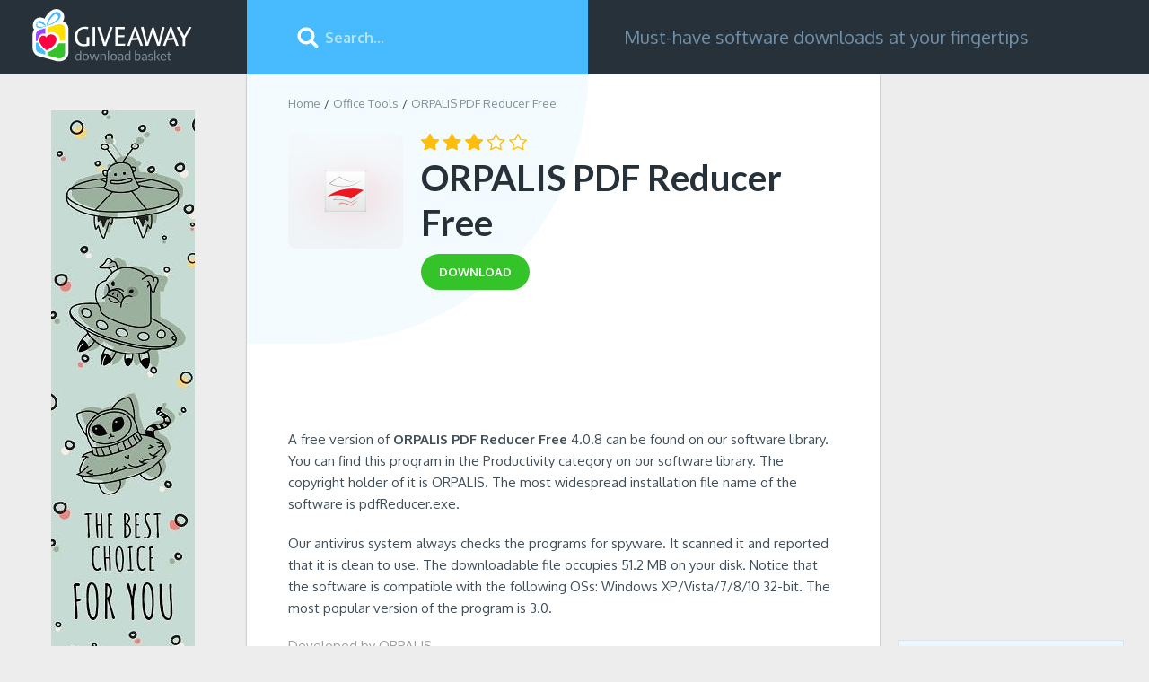

--- FILE ---
content_type: text/html; charset=UTF-8
request_url: https://download-basket.giveawayoftheday.com/office-tools/orpalis-pdf-reducer-free/
body_size: 7943
content:
<!DOCTYPE html>
<html lang="en">
<head>
<meta http-equiv="Content-Type" content="text/html; charset=UTF-8" />
<meta name="viewport" content="width=device-width,height=device-height,user-scalable=1" />
<title>Download ORPALIS PDF Reducer Free 2025 for Windows | Giveaway Download Basket</title>
<meta name="description" content="Download the latest version of ORPALIS PDF Reducer Free! ORPALIS PDF Reducer Free is one of the TOP-10 software products on our website and featured as one of the best titles in Office Tools for Windows PC." />
<link rel="canonical" href="https://download-basket.giveawayoftheday.com/office-tools/orpalis-pdf-reducer-free/" />
<meta property="og:site_name" content="Giveaway Download Basket" />
<meta property="og:title" content="Download ORPALIS PDF Reducer Free 2025 for Windows | Giveaway Download Basket" />
<meta property="og:description" content="Download the latest version of ORPALIS PDF Reducer Free! ORPALIS PDF Reducer Free is one of the TOP-10 software products on our website and featured as one of the best titles in Office Tools for Windows PC." />
<meta property="og:image" content="https://download-basket.giveawayoftheday.com/icons/orpalis-pdf-reducer-free_128b.png" />
<meta property="og:type" content="website" />
<meta property="og:url" content="https://download-basket.giveawayoftheday.com/office-tools/orpalis-pdf-reducer-free/" />
<link rel="alternate" type="application/rss+xml" title="RSS" href="https://download-basket.giveawayoftheday.com/rss.xml"><link rel="icon" type="image/x-icon" href="https://download-basket.giveawayoftheday.com/favicon.ico" /><script>
window.windowIsLoaded = false;
window.windowIsLoadedFunc = [];
function wOnLoad(f){
if (window.windowIsLoaded){
if (typeof load_f == 'function')
f();
}
else
window.windowIsLoadedFunc.push(f);
}
document.onreadystatechange = function() {
if (document.readyState == "complete")
exec_funct();
}
function exec_funct(){
if (!window.windowIsLoaded){
window.windowIsLoaded = true;
window.windowIsLoadedFunc.forEach(function(f){
if (typeof f=='function') f();
});
}
}
var $par = {platform:'win'};
</script>
<style>@charset "UTF-8";body,div,form,form div,form input,h1,h2,img,li,p,span,ul{padding:0;margin:0}body img,button,input{border:0;outline:0}button,input{font-family:inherit}a{color:#226fe4;text-decoration:none}body{min-width:320px}body,html{min-height:100%;box-sizing:border-box}html{margin:0;min-width:320px;padding:0 0 145px;position:relative}body{height:auto;font:400 16px Oxygen,"Helvetica Neue",Helvetica,Arial,sans-serif;color:#26313a;background-color:#ededed}.clear:after{content:'';display:block;clear:both}.container{max-width:1450px}.overflow{overflow:hidden}.main_columns{display:block;padding-left:275px;box-sizing:border-box}.header .left_column{width:275px;position:fixed;left:0;top:0;overflow:hidden;height:83px;background-color:#26313a;box-sizing:border-box}.main_columns .right_column{display:-ms-flexbox;display:flex}.stars{width:77px}.stars,.stars .stars_fill{display:block;height:12px}.download_btn{display:inline-block;font-size:13px;line-height:40px;font-weight:700;text-transform:uppercase;color:#fff;background-color:#35c32a;padding:0 20px;border-radius:20px}.icon128,.icon80{display:block;width:80px;height:80px}.icon128{width:128px;height:128px}.header{background-color:#26313a;position:relative;height:83px;z-index:5}.header .logo{display:inline-block;margin:10px 0 0 34px}.header .logo img{display:block;width:182px;height:60px}.search_block{position:relative;width:380px;-ms-flex-negative:0;flex-shrink:0}.search_block input{display:block;width:100%;height:83px;padding:0 20px 0 87px;font-size:16px;font-weight:700;color:#fff;background-color:#48bbff;box-sizing:border-box}.search_block input::-ms-input-placeholder{color:#b6e3f4}.search_block input::-ms-clear{display:none}.search_btn{display:block;width:32px;height:32px;background-color:transparent;position:absolute;top:50%;left:52px;margin-top:-16px}.search_btn_m{display:none}.slogan{font-size:20px;line-height:23px;color:#718fa8;padding-left:40px;padding-right:20px;display:-ms-flexbox;display:flex;-ms-flex-align:center;align-items:center}.link_top_download{display:inline-block;margin-top:16px;margin-left:34px;margin-right:20px;font-weight:700;position:relative;color:#6d7c89}.breadcrumbs{margin-bottom:26px}.breadcrumbs li{list-style:none;display:block;float:left;font-size:13px}.breadcrumbs li:after{content:'/';display:block;float:left;margin:0 4px}.breadcrumbs li:first-child:after{display:none}.breadcrumbs li a,.breadcrumbs li span{color:#7f919e}.m_menu{display:none;width:32px;height:32px;float:left}.left_b,.left_block:before{display:block;position:absolute;left:57px;top:40px}.no_category .header .left_column{position:static;float:left}.no_category .main_columns{padding-left:0;max-width:1452px}.no_category>.main_columns.container{padding-left:275px;position:relative}.no_category .m_menu{display:none}@media screen and (max-width:1080px){.m_menu{display:block;margin:25px 0 0 20px}.header .logo{margin-left:22px;margin-right:20px}.no_category>.main_columns.container{padding-left:224px}.left_b{left:32px;top:30px}.link_top_download{margin:0}.header .left_column{position:static;height:auto;width:auto;float:left}.main_columns.container{padding-left:0}}@media screen and (max-width:971px){html{overflow-x:hidden}.link_top_download{margin-left:20px}.header .left_column{padding:0}.search_block{float:left}.slogan{height:83px;font-size:16px;padding-left:26px}}@media screen and (max-width:860px){.main_columns{padding-left:278px}.slogan{display:none}}@media screen and (max-width:820px){.no_category .search_block{position:absolute;left:240px;right:0;width:auto}.no_category>.main_columns.container{padding-left:0}.left_b{position:static;margin:0 auto 20px}}@media screen and (max-width:600px){body{font-size:14px}.search_block input{display:none}.header,.search_block{height:60px;width:100%}.main_columns .main_content{padding:20px 10px 0}.main_columns .right_column{display:block}.header .right_column{display:block;float:right;min-width:60px}.search_btn{left:auto;right:10px;background-size:26px;background-position:center}.search_block .search_btn_m,.search_block.show_input .search_btn{display:block}.search_block.show_input .search_btn_m{display:none}.main_columns{padding-left:0}.header .logo{margin-top:5px;margin-right:0}.header .logo img{width:140px;height:47px}.m_menu{margin:14px 0 0 16px}html{padding-bottom:90px}}.left_block{background-color:#fff;-ms-flex-positive:1;flex-grow:1;position:relative;padding:24px 48px 20px 46px;overflow-x:hidden;box-shadow:0 1px 2px 0 rgba(30,46,56,.44)}.left_block>*{position:relative;z-index:1}.left_block:before{content:'';width:380px;height:300px;top:0;left:0;background-color:#f4fbff;z-index:0;border-radius:0 0 100px 0}.right_block{width:300px;-ms-flex-negative:0;flex-shrink:0}.right_block .link_top_download{padding:15px;border:1px solid #dde3e6;background-color:#e9f7ff;color:inherit;margin:0 8px 8px 0}.title_lvl3{color:#414f5a;font-size:24px;font-weight:300;margin-bottom:24px}.title_lvl4{font-weight:700;font-size:18px;margin-bottom:5px}.small_blocks{padding:0 0 0 22px;margin-bottom:44px}.small_app_block{display:block;width:100%;color:#414f5a;background-color:#fff;padding:20px;min-height:140px;margin-bottom:20px;overflow:hidden;position:relative;box-shadow:0 1px 1px 0 rgba(30,46,56,.44);box-sizing:border-box}.small_app_block .stars{position:absolute;top:91px;left:2px}.small_app_block .pic_star{float:left;margin-right:12px;position:relative;min-height:104px}.small_app_block .limiter{overflow:hidden}.small_app_block .app_name{line-height:24px;font-weight:700;margin-bottom:3px;color:#414f5a}.small_app_block .tiny_descr{font-size:13px;line-height:18px;color:#7f919e}.app_title_block{margin-bottom:27px}.app_title_block .icon128{margin-right:20px;float:left}.app_title_block>div{position:relative;top:-8px;overflow:hidden}.app_title_block h1{font:700 40px/50px Lato,"Helvetica Nueu",Arial,sans-serif;margin-bottom:10px}.app_title_block .teaser{margin-bottom:18px}.wrapper_rating{overflow:hidden;margin-bottom:6px}.wrapper_rating .stars,.wrapper_rating .stars_fill{width:118px;height:18px}.wrapper_rating .stars{float:left;margin-top:8px}.description_block{font-size:15px;line-height:24px;color:#414f5a;margin-bottom:20px}.description_block p{margin-bottom:20px}.description_block ul{padding-left:34px}ul.cons,ul.pros{margin-bottom:15px}.description_block li{display:block;position:relative;overflow:auto;margin-bottom:10px;padding-left:18px}.description_block li:last-child{margin-bottom:0}.description_block li:before{content:'';display:block;width:9px;height:9px;background-color:#35c32a;position:absolute;top:7px;left:0;border-radius:100%}.description_block .cons li:before{background-color:#a77}@media screen and (max-width:1490px){.small_blocks{padding:0 20px}}@media screen and (max-width:1090px){.left_block{padding-left:30px;padding-right:30px}.wrapper_rating{padding-left:0}.app_title_block .icon128{width:80px;height:80px}.app_title_block h1{font-size:30px;line-height:40px}.description_block ul{padding-left:20px}}@media screen and (max-width:971px){.main_columns .main_content:before{width:250px;height:226px}.main_columns .right_column{display:block}.left_block{margin-bottom:30px}.right_block{width:100%;padding:0 30px;box-sizing:border-box}.small_blocks{padding:0}.small_app_block{width:48.5%;float:left;min-height:0}.small_app_block:nth-child(2n){margin-right:3%}.small_blocks{margin-bottom:20px;display:-ms-flexbox;display:flex;-ms-flex-wrap:wrap;flex-wrap:wrap}.title_lvl3{width:100%}}@media screen and (max-width:740px){.small_blocks{display:block}.small_app_block:nth-child(2n){margin-right:0}.small_app_block{width:100%;float:none}}@media screen and (max-width:600px){.left_block:before{width:340px}.left_block{padding:20px}.breadcrumbs,.wrapper_rating{margin-bottom:20px}.app_title_block .icon128{width:64px;height:64px;margin-right:14px}.app_title_block h1{font-size:24px;line-height:30px}.title_lvl3{font-size:20px}.description_block ul{padding-left:0}.description_block li{padding-left:13px;margin-bottom:9px}.description_block li:before{width:6px;height:6px;top:8px}.right_block{padding:0}.small_app_block{margin-bottom:10px}.gallery_content{height:350px}}@media screen and (max-width:550px){.main_columns .main_content:before{height:207px;top:-45px;left:-56px}}.swiper-container{position:relative;overflow:hidden;list-style:none;padding:0;z-index:1}.swiper-slide,.swiper-wrapper{width:100%;height:100%;position:relative}.swiper-wrapper{z-index:1;display:-ms-flexbox;display:flex;box-sizing:content-box;transform:translate3d(0,0,0)}.swiper-slide{-ms-flex-negative:0;flex-shrink:0}.gallery_content{position:relative;margin-bottom:40px;height:490px}.swiper-container{width:100%;height:300px;margin:0 auto}.gallery-top .swiper-slide{background-size:contain;background-position:center;background-repeat:no-repeat}.gallery-top{height:70%;width:100%;margin-bottom:5%}.swiper-wrapper{-ms-flex-pack:center}.wrap_form form .top_wrap{float:left;margin-bottom:20px;white-space:nowrap;text-overflow:ellipsis;overflow:hidden}.top_wrap.first{margin-right:4%}.top_wrap.first,.top_wrap.second{display:none;width:48%}.wrap_form form input[type=text]{border:1px solid #cfdce2;padding:10px;height:40px;width:100%;display:block;margin-top:4px;box-sizing:border-box;font-size:15px}.fb_wrap{padding-left:0;padding-top:10px;margin-bottom:10px;width:100%;box-sizing:border-box}.comment_form_loading{display:none;width:24px;height:24px;vertical-align:middle;margin-left:10px;background:url(/img/fancybox_loading.gif) center center no-repeat}.comments-replies-notice{margin:0 0 15px 24px;line-height:21px;display:none}@media (max-width:1036px){.fb_wrap{padding:0 20px}.top_wrap.second{margin-right:0;white-space:nowrap;overflow:hidden;-ms-text-overflow:ellipsis;text-overflow:ellipsis}}@media (max-width:720px){.fb_wrap{padding:0 20px}.wrap_form form .top_wrap{float:none;width:100%;margin-right:0;margin-bottom:10px}}.no-fb-com .fb_wrap{display:none}img.fb-loading{margin:88px auto;display:block}</style></head><body class="no_category"><div class="header">
<div class="container main_columns">
<div class="left_column">
<div class="m_menu" onclick="$('body').toggleClass('menu_is_shown')"></div>
<a href="//download-basket.giveawayoftheday.com/" class="logo" title="Software and Games for Windows">
<img src="https://download-basket.giveawayoftheday.com/img/logo.svg" alt="">
</a>
</div>
<div class="right_column">
<div id="search_block" class="search_block">
<form method="get" action="https://download-basket.giveawayoftheday.com/search/">
<input type="text" placeholder="Search..."
onfocus="document.getElementById('search_block').classList.add('show_input')"
onblur="setTimeout(function() {
if (!document.activeElement || document.activeElement.id !== 'search')
document.getElementById('search_block').classList.remove('show_input');
}, 500)"
class="search_input" name="search" id="search" value=""/>
<button class="search_btn" type="submit" value=""></button>
<button class="search_btn search_btn_m" type="button" value=""
onclick="document.getElementById('search_block').classList.add('show_input'); document.getElementById('search').focus();"></button>
</form>
</div>
<div class="slogan">Must-have software downloads at your fingertips</div>
</div>
</div>
</div><div class="container main_columns">
<script type="application/ld+json">
{
"@context": "https://schema.org",
"@type": "SoftwareApplication",
"name": "ORPALIS PDF Reducer Free",
"version": "4.0.8",
"operatingSystem": "Windows XP, Windows Vista, Windows 7, Windows 8, Windows 8.1, Windows 10",
"downloadurl": "https:https://download-basket.giveawayoftheday.com/office-tools/orpalis-pdf-reducer-free/",
"image": "https://download-basket.giveawayoftheday.com/icons/orpalis-pdf-reducer-free_128b.png",
"url": "https:https://download-basket.giveawayoftheday.com/office-tools/orpalis-pdf-reducer-free/",
"applicationCategory": "Office Tools",
"aggregateRating": {
"@type": "AggregateRating",
"ratingValue": "3",
"ratingCount": "1",
"bestRating": "5",
"worstRating": "1" },
"Offers": {
"Price": "0.00",
"PriceCurrency": "USD"}
}
</script><div class="right_column main_content"><div class="left_block"><ul class="breadcrumbs clear">
<li><a href="//download-basket.giveawayoftheday.com/" title="Software and Games for Windows">Home</a></li>
<li><a href="//download-basket.giveawayoftheday.com/office-tools/" title="Office Tools for Windows">Office Tools</a></li>
<li><span>ORPALIS PDF Reducer Free</span></li>
</ul>
<div class="top_info_app"><div class="app_title_block free">
<img class="icon128 lazy" data-src="https://download-basket.giveawayoftheday.com/icons/orpalis-pdf-reducer-free_128b.png" src="https://download-basket.giveawayoftheday.com/img/pixel.png" alt=""/>
<div>
<div class="wrapper_rating">
<div class="stars" onmouseout="set_my_vote();">
<div style="width:60%;" class="stars_fill"></div>
</div>
</div>
<h1>ORPALIS PDF Reducer Free</h1>
<a href="https://download-basket.giveawayoftheday.com/office-tools/orpalis-pdf-reducer-free/download/" title="Download ORPALIS PDF Reducer Free 4.0.8 for free"
class="download_btn">
<span>download</span>
</a>
</div>
</div></div><div class="a2" style="margin: 0 0 20px 0">
<script async src="https://pagead2.googlesyndication.com/pagead/js/adsbygoogle.js"></script>
<ins class="adsbygoogle"
style="display:block"
data-ad-client="ca-pub-5954465348452390"
data-ad-slot="7515629466"
data-ad-format="horizontal"
data-full-width-responsive="true"></ins>
<script>
(adsbygoogle = window.adsbygoogle || []).push({});
</script>
</div><div class="app_content"><div class="description_block">
<p> A free version of <b>ORPALIS PDF Reducer Free</b> 4.0.8 can be found on our software library. You can find this program in the Productivity category on our software library. The copyright holder of it is ORPALIS. The most widespread installation file name of the software is pdfReducer.exe. </p>
<p> Our antivirus system always checks the programs for spyware. It scanned it and reported that it is clean to use. The downloadable file occupies 51.2 MB on your disk. Notice that the software is compatible with the following OSs: Windows XP/Vista/7/8/10 32-bit. The most popular version of the program is 3.0. </p>
</div><div class="spec_block"><ul><li>Developed by
ORPALIS </li>
<li>File name: pdfreducercloud.exe (51.2 MB)
</li>
<li>Latest version: 4.0.8</li>
<li>License: Free</li>
<li>Updated: March 14, 2023</li>
</ul>
</div><div class="a1" style="margin: 0 0 20px 0">
<script async src="https://pagead2.googlesyndication.com/pagead/js/adsbygoogle.js"></script>
<ins class="adsbygoogle"
style="display:block"
data-ad-client="ca-pub-5954465348452390"
data-ad-slot="8992362667"
data-ad-format="horizontal"
data-full-width-responsive="true"></ins>
<script>
(adsbygoogle = window.adsbygoogle || []).push({});
</script>
</div><div class="wrapper_comments">
<div class="col1 comments no-fb-com" id="comment_conteiner">
<div class="wrap_comments" id="comments"><div class="title_lvl2">Comments on ORPALIS PDF Reducer Free</div>
<div class="wrap_form">
<div>
<div class="comments_error pink"></div>
<form method="post" id="comment_form">
<input type="hidden" name="parent" value="0" id="comment_parent">
<input type="hidden" name="reply" value="0" id="comment_reply">
<div class="top_wrap first">
<input type="text" name="name" placeholder="Name" value="">
</div>
<div class="top_wrap second">
<input type="text" name="email" placeholder="E-mail (will not be published)" value="">
</div>
<textarea name="content" placeholder="Add a comment..."></textarea><div class="comments-replies-notice">
<input type="checkbox" id="replies_notice" name="replies_notice" value="1" class="custom-checkbox" checked>
<label for="replies_notice" class="custom-checkbox">
Notify me of replies from other users. </label>
</div>
<div class="submit-block">
<div id="googlerecaptcha" class="g-recaptcha-comments" style="transform:scale(0.8);transform-origin:0 0"></div>
<div class="c-voting">
<input type="submit" value="Comment" class="c-input-submit"/>
</div>
</div>
<div class="comment_form_loading"></div>
</form>
</div>
</div><div class="wrap_fb_and_link">
<div class="fb_wrap" style="display:none;">
<img src="/img/spinner.gif" class="fb-loading" style="display:none;">
<div class="fb-comments" data-href="https://download-basket.giveawayoftheday.com/office-tools/orpalis-pdf-reducer-free/" data-width="100%" data-numposts="50" data-order-by="reverse_time"></div>
</div>
<div class="link_fb">
<div>You can also comment via<span class="fb_link">Facebook</span></div>
</div>
</div><div id="comments_container"></div>
</div>
</div></div></div>
</div><div class="right_block">
<a href="//download-basket.giveawayoftheday.com/best-software-titles-and-games/" title="Best Software Titles and Games for Windows" class="block300">
<script async src="https://pagead2.googlesyndication.com/pagead/js/adsbygoogle.js"></script>
<ins class="adsbygoogle"
style="display:block"
data-ad-client="ca-pub-5954465348452390"
data-ad-slot="6038896269"
data-ad-format="auto"
data-full-width-responsive="true"></ins>
<script>
(adsbygoogle = window.adsbygoogle || []).push({});
</script>
</a><div class="small_blocks clear">
<a href="//download-basket.giveawayoftheday.com/top-10-mind-mapping-software/" title="Top 10 Mind Mapping Software for Windows" class="link_top_download">Top 10 Mind Mapping Software</a>
<a href="//download-basket.giveawayoftheday.com/top-10-office-tools/" title="Top 10 Office Tools for Windows" class="link_top_download">Top 10 Office Tools</a>
<a href="//download-basket.giveawayoftheday.com/top-10-timekeeping-tools/" title="Top 10 Timekeeping Tools for Windows" class="link_top_download">Top 10 Timekeeping Tools</a>
</div>
<div class="small_blocks clear">
<h2 class="title_lvl3">Related software</h2><a href="https://download-basket.giveawayoftheday.com/download-managers/laplink-sync/" title="" class="small_app_block">
<div class="pic_star">
<img data-src="https://download-basket.giveawayoftheday.com/icons/laplink-sync_80.png" src="https://download-basket.giveawayoftheday.com/img/pixel.png" class="icon80 lazy" alt="">
<div class="stars">
<div class="stars_fill" style="width:64%;"></div>
</div>
</div>
<div class="overflow">
<div class="limiter">
<div class="app_name">Laplink Sync</div>
<div class="tiny_descr">
Developed by Laplink Software, Inc. </div>
</div>
</div>
</a>
<a href="https://download-basket.giveawayoftheday.com/archivers/zipscan/" title="" class="small_app_block">
<div class="pic_star">
<img data-src="https://download-basket.giveawayoftheday.com/icons/zipscan_80.png" src="https://download-basket.giveawayoftheday.com/img/pixel.png" class="icon80 lazy" alt="">
<div class="stars">
<div class="stars_fill" style="width:64%;"></div>
</div>
</div>
<div class="overflow">
<div class="limiter">
<div class="app_name">ZipScan</div>
<div class="tiny_descr">
Developed by Foobar Software </div>
</div>
</div>
</a>
<a href="https://download-basket.giveawayoftheday.com/file-managers/splitty/" title="" class="small_app_block">
<div class="pic_star">
<img data-src="https://download-basket.giveawayoftheday.com/icons/splitty_80.png" src="https://download-basket.giveawayoftheday.com/img/pixel.png" class="icon80 lazy" alt="">
<div class="stars">
<div class="stars_fill" style="width:66%;"></div>
</div>
</div>
<div class="overflow">
<div class="limiter">
<div class="app_name">Splitty</div>
<div class="tiny_descr">
Developed by Basta Computing, Inc. </div>
</div>
</div>
</a>
<a href="https://download-basket.giveawayoftheday.com/file-managers/directory-compare/" title="" class="small_app_block">
<div class="pic_star">
<img data-src="https://download-basket.giveawayoftheday.com/icons/directory-compare_80.png" src="https://download-basket.giveawayoftheday.com/img/pixel.png" class="icon80 lazy" alt="">
<div class="stars">
<div class="stars_fill" style="width:80%;"></div>
</div>
</div>
<div class="overflow">
<div class="limiter">
<div class="app_name">Directory Compare</div>
<div class="tiny_descr">
Developed by Juan M. Aguirregabiria </div>
</div>
</div>
</a>
<a href="https://download-basket.giveawayoftheday.com/office-tools/sysinfotools-pdf-split/" title="" class="small_app_block">
<div class="pic_star">
<img data-src="https://download-basket.giveawayoftheday.com/icons/sysinfotools-pdf-split_80.png" src="https://download-basket.giveawayoftheday.com/img/pixel.png" class="icon80 lazy" alt="">
<div class="stars">
<div class="stars_fill" style="width:100%;"></div>
</div>
</div>
<div class="overflow">
<div class="limiter">
<div class="app_name">SysInfoTools PDF Split</div>
<div class="tiny_descr">
Developed by SysInfoTools </div>
</div>
</div>
</a>
</div>
</div>
</div><a href="//download-basket.giveawayoftheday.com/best-software-titles-and-games/"><img src="https://download-basket.giveawayoftheday.com/img/160_b.jpg" class="left_b" alt=""></a></div><div class="footer">
<div class="container"><span>
&copy; 2025 <a href="https://www.giveawayoftheday.com/">Giveawayoftheday.com</a>.
All rights reserved </span><div class="menu">
<a href="https://download-basket.giveawayoftheday.com/submit/">Submit</a>
|
<a href="https://download-basket.giveawayoftheday.com/contact/" rel="nofollow" target="_blank">Contact us</a>
|
<a href="https://www.giveawayoftheday.com/privacy_policy.html" rel="nofollow" target="_blank">Privacy policy</a>
|
<a href="https://www.giveawayoftheday.com/cookie_policy.html" rel="nofollow" target="_blank">Cookie policy</a>
</div></div>
</div><noscript id="load-styles">
<link href="//download-basket.giveawayoftheday.com/css/min/program.min.css" rel="stylesheet" type="text/css"/>
</noscript><script>var loadStyl=function(){var a=document.getElementById("load-styles"),b=document.createElement("div");b.innerHTML=a.textContent;document.body.appendChild(b);a.parentElement.removeChild(a)},raf=window.requestAnimationFrame||window.mozRequestAnimationFrame||window.webkitRequestAnimationFrame||window.msRequestAnimationFrame;raf?raf(function(){window.setTimeout(loadStyl,0)}):window.addEventListener("load",loadStyl);</script>
<script src="//download-basket.giveawayoftheday.com/js/main.min.js"></script>
<script src="//download-basket.giveawayoftheday.com/js/program.min.js"></script>
<script>
(function($) {
$(function() {
comments_actions.init({
object_id: 4935,
object_url: 'https://download-basket.giveawayoftheday.com/office-tools/orpalis-pdf-reducer-free/',
object_title: "ORPALIS PDF Reducer Free",
object_type: 'program',
object_title_encoded: 'ORPALIS+PDF+Reducer+Free',
lang_id: 1,
user_id: 0,
vote_url: '/ajax/comment_vote.php?platform=win',
add_comment_url: '/ajax/comment_add.php?platform=win',
translate_comment_url: '/examples/comment_translate.php',
subscribe_to_comments_url: '/ajax/comment_subscribe.php?platform=win',
fb_comm_url: '/ajax/comment_fb_event.php?platform=win',
reply_text: "Reply",
cancel_text: "Cancel",
no_fields_text: "Required fields are empty",
invalid_email: "Invalid e-mail format",
fb_app_id: '182285386031316',
object_rating: {
enabled: false,
url: '/ajax/comment_vote_object_add.php?platform=win'
},
form_subscribed_message: "You have successfully subscribed!",
form_subscription_error_message: "Error. Invalid email address.",
domain: 'download-basket.giveawayoftheday.com',
recaptcha: {
enabled: false,
sitekey: '6Leb33cUAAAAAIWer-84HQkolV1LEHFtsgXJfiop',
lang: 'en'
},
show_fb_comments: false });
});
})(jQuery);
</script>
<script>var cpar="7308,7310";</script><script src="//download-basket.giveawayoftheday.com/js/footer.js"></script><!-- Global site tag (gtag.js) - Google Analytics -->
<script async src="https://www.googletagmanager.com/gtag/js?id=UA-135473093-1"></script>
<script>
window.dataLayer = window.dataLayer || [];
function gtag(){dataLayer.push(arguments);}
gtag('js', new Date());
gtag('config', 'UA-135473093-1');
</script></body>
</html>

--- FILE ---
content_type: text/html; charset=utf-8
request_url: https://www.google.com/recaptcha/api2/aframe
body_size: 266
content:
<!DOCTYPE HTML><html><head><meta http-equiv="content-type" content="text/html; charset=UTF-8"></head><body><script nonce="txivMEmmK4N1cE0DaNRkCg">/** Anti-fraud and anti-abuse applications only. See google.com/recaptcha */ try{var clients={'sodar':'https://pagead2.googlesyndication.com/pagead/sodar?'};window.addEventListener("message",function(a){try{if(a.source===window.parent){var b=JSON.parse(a.data);var c=clients[b['id']];if(c){var d=document.createElement('img');d.src=c+b['params']+'&rc='+(localStorage.getItem("rc::a")?sessionStorage.getItem("rc::b"):"");window.document.body.appendChild(d);sessionStorage.setItem("rc::e",parseInt(sessionStorage.getItem("rc::e")||0)+1);localStorage.setItem("rc::h",'1766158655747');}}}catch(b){}});window.parent.postMessage("_grecaptcha_ready", "*");}catch(b){}</script></body></html>

--- FILE ---
content_type: text/css; charset=utf-8
request_url: https://download-basket.giveawayoftheday.com/css/min/program.min.css
body_size: 27979
content:
@import url(https://fonts.googleapis.com/css?family=Lato:300,700|Oxygen:300,400,700);body,form,form input,form div,span,div,p,h1,h2,h3,h4,dl,dt,dd,ul,li,img,form input,textarea,select,section,fieldset{padding:0;margin:0}body table,th,tr,td{padding:0;border:0;border-collapse:collapse;margin:0}body img,fieldset{border:0;outline:0}input,button,textarea{outline:0;font-family:inherit;border:0}a{color:#226fe4;text-decoration:none;-webkit-transition:color .15s linear;-moz-transition:color .15s linear;-ms-transition:color .15s linear;-o-transition:color .15s linear;transition:color .15s linear}a:hover{color:#30a3fc}html,body{margin:0;padding:0;min-width:320px}html{min-height:100%;padding-bottom:145px;position:relative;-webkit-box-sizing:border-box;-moz-box-sizing:border-box;box-sizing:border-box}body{min-height:100%;height:auto;font:400 16px "Oxygen","Helvetica Neue","Helvetica","Arial",sans-serif;color:#26313a;background-color:#ededed;-webkit-font-smoothing:antialiased;-webkit-box-sizing:border-box;-moz-box-sizing:border-box;box-sizing:border-box;-webkit-overflow-scrolling:touch;-webkit-text-size-adjust:none;-moz-text-size-adjust:none}.clear:after{content:'';display:block;clear:both}.container{max-width:1450px}.relative{position:relative}.overflow{overflow:hidden}.noscroll{overflow:hidden;height:100%}.main_columns{display:block;padding-left:275px;-webkit-box-sizing:border-box;-moz-box-sizing:border-box;box-sizing:border-box}.left_column.category_block,.header .left_column{width:275px;position:fixed;left:0}.left_column.category_block{width:275px;position:fixed;left:0;top:83px;bottom:0;overflow-y:auto}.header .left_column{top:0;overflow:hidden;height:83px;background-color:#26313a;-webkit-box-sizing:border-box;-moz-box-sizing:border-box;box-sizing:border-box}.main_columns .right_column{display:-webkit-box;display:-ms-flexbox;display:flex}.stars{display:block;width:77px;height:12px;background:url("data:image/svg+xml;charset=utf-8,%3Csvg%20xmlns%3D%22http%3A%2F%2Fwww.w3.org%2F2000%2Fsvg%22%20width%3D%2277%22%20height%3D%2212%22%20viewBox%3D%220%200%2077%2012%22%3E%3Ctitle%3Estars_empty%3C%2Ftitle%3E%3Cpolygon%20points%3D%226.5%200.46%208.36%204.11%2012.52%204.69%209.51%207.53%2010.22%2011.54%206.5%209.65%202.78%2011.54%203.49%207.53%200.48%204.69%204.64%204.11%206.5%200.46%22%20style%3D%22fill%3A%23fff%22%2F%3E%3Cpath%20d%3D%22M2.78%2C12a.47.47%2C0%2C0%2C1-.28-.09.45.45%2C0%2C0%2C1-.19-.45L3%2C7.69.14%2C5A.45.45%2C0%2C0%2C1%2C0%2C4.55a.49.49%2C0%2C0%2C1%2C.39-.32l3.91-.54L6.07.26A.48.48%2C0%2C0%2C1%2C6.5%2C0h0a.48.48%2C0%2C0%2C1%2C.43.26L8.68%2C3.69l3.91.54a.49.49%2C0%2C0%2C1%2C.39.32.45.45%2C0%2C0%2C1-.12.47L10%2C7.69l.67%2C3.77a.45.45%2C0%2C0%2C1-.19.45.47.47%2C0%2C0%2C1-.5%2C0L6.5%2C10.17%2C3%2C12A.59.59%2C0%2C0%2C1%2C2.78%2C12ZM6.5%2C9.18a.46.46%2C0%2C0%2C1%2C.22.06l2.87%2C1.45L9%2C7.61a.43.43%2C0%2C0%2C1%2C.14-.41L11.5%2C5%2C8.29%2C4.56a.47.47%2C0%2C0%2C1-.36-.25L6.5%2C1.5%2C5.07%2C4.31a.47.47%2C0%2C0%2C1-.36.25L1.5%2C5%2C3.82%2C7.2A.43.43%2C0%2C0%2C1%2C4%2C7.61l-.55%2C3.08L6.28%2C9.24A.43.43%2C0%2C0%2C1%2C6.5%2C9.18ZM4.64%2C4.11h0Z%22%20transform%3D%22translate(0)%22%20style%3D%22fill%3A%23ffbe0d%22%2F%3E%3Cpolygon%20points%3D%2222.5%200.46%2024.36%204.11%2028.52%204.69%2025.51%207.53%2026.22%2011.54%2022.5%209.65%2018.78%2011.54%2019.49%207.53%2016.48%204.69%2020.64%204.11%2022.5%200.46%22%20style%3D%22fill%3A%23fff%22%2F%3E%3Cpath%20d%3D%22M18.78%2C12a.47.47%2C0%2C0%2C1-.28-.09.45.45%2C0%2C0%2C1-.19-.45L19%2C7.69%2C16.14%2C5A.45.45%2C0%2C0%2C1%2C16%2C4.55a.49.49%2C0%2C0%2C1%2C.39-.32l3.91-.54L22.07.26A.48.48%2C0%2C0%2C1%2C22.5%2C0h0a.48.48%2C0%2C0%2C1%2C.43.26l1.75%2C3.43%2C3.91.54a.49.49%2C0%2C0%2C1%2C.39.32.45.45%2C0%2C0%2C1-.12.47L26%2C7.69l.67%2C3.77a.45.45%2C0%2C0%2C1-.19.45.47.47%2C0%2C0%2C1-.5%2C0l-3.5-1.78L19%2C12A.59.59%2C0%2C0%2C1%2C18.78%2C12ZM22.5%2C9.18a.46.46%2C0%2C0%2C1%2C.22.06l2.87%2C1.45L25%2C7.61a.43.43%2C0%2C0%2C1%2C.14-.41L27.5%2C5l-3.21-.45a.47.47%2C0%2C0%2C1-.36-.25L22.5%2C1.5%2C21.07%2C4.31a.47.47%2C0%2C0%2C1-.36.25L17.5%2C5%2C19.82%2C7.2a.43.43%2C0%2C0%2C1%2C.14.41l-.55%2C3.08%2C2.87-1.45A.43.43%2C0%2C0%2C1%2C22.5%2C9.18ZM20.64%2C4.11h0Z%22%20transform%3D%22translate(0)%22%20style%3D%22fill%3A%23ffbe0d%22%2F%3E%3Cpolygon%20points%3D%2238.5%200.46%2040.36%204.11%2044.52%204.69%2041.51%207.53%2042.22%2011.54%2038.5%209.65%2034.78%2011.54%2035.49%207.53%2032.48%204.69%2036.64%204.11%2038.5%200.46%22%20style%3D%22fill%3A%23fff%22%2F%3E%3Cpath%20d%3D%22M34.78%2C12a.47.47%2C0%2C0%2C1-.28-.09.45.45%2C0%2C0%2C1-.19-.45L35%2C7.69%2C32.14%2C5A.45.45%2C0%2C0%2C1%2C32%2C4.55a.49.49%2C0%2C0%2C1%2C.39-.32l3.91-.54L38.07.26A.48.48%2C0%2C0%2C1%2C38.5%2C0h0a.48.48%2C0%2C0%2C1%2C.43.26l1.75%2C3.43%2C3.91.54a.49.49%2C0%2C0%2C1%2C.39.32.45.45%2C0%2C0%2C1-.12.47L42%2C7.69l.67%2C3.77a.45.45%2C0%2C0%2C1-.19.45.47.47%2C0%2C0%2C1-.5%2C0l-3.5-1.78L35%2C12A.59.59%2C0%2C0%2C1%2C34.78%2C12ZM38.5%2C9.18a.46.46%2C0%2C0%2C1%2C.22.06l2.87%2C1.45L41%2C7.61a.43.43%2C0%2C0%2C1%2C.14-.41L43.5%2C5l-3.21-.45a.47.47%2C0%2C0%2C1-.36-.25L38.5%2C1.5%2C37.07%2C4.31a.47.47%2C0%2C0%2C1-.36.25L33.5%2C5%2C35.82%2C7.2a.43.43%2C0%2C0%2C1%2C.14.41l-.55%2C3.08%2C2.87-1.45A.43.43%2C0%2C0%2C1%2C38.5%2C9.18ZM36.64%2C4.11h0Z%22%20transform%3D%22translate(0)%22%20style%3D%22fill%3A%23ffbe0d%22%2F%3E%3Cpolygon%20points%3D%2254.5%200.46%2056.36%204.11%2060.52%204.69%2057.51%207.53%2058.22%2011.54%2054.5%209.65%2050.78%2011.54%2051.49%207.53%2048.48%204.69%2052.64%204.11%2054.5%200.46%22%20style%3D%22fill%3A%23fff%22%2F%3E%3Cpath%20d%3D%22M50.78%2C12a.47.47%2C0%2C0%2C1-.28-.09.45.45%2C0%2C0%2C1-.19-.45L51%2C7.69%2C48.14%2C5A.45.45%2C0%2C0%2C1%2C48%2C4.55a.49.49%2C0%2C0%2C1%2C.39-.32l3.91-.54L54.07.26A.48.48%2C0%2C0%2C1%2C54.5%2C0h0a.48.48%2C0%2C0%2C1%2C.43.26l1.75%2C3.43%2C3.91.54a.49.49%2C0%2C0%2C1%2C.39.32.45.45%2C0%2C0%2C1-.12.47L58%2C7.69l.67%2C3.77a.45.45%2C0%2C0%2C1-.19.45.47.47%2C0%2C0%2C1-.5%2C0l-3.5-1.78L51%2C12A.59.59%2C0%2C0%2C1%2C50.78%2C12ZM54.5%2C9.18a.46.46%2C0%2C0%2C1%2C.22.06l2.87%2C1.45L57%2C7.61a.43.43%2C0%2C0%2C1%2C.14-.41L59.5%2C5l-3.21-.45a.47.47%2C0%2C0%2C1-.36-.25L54.5%2C1.5%2C53.07%2C4.31a.47.47%2C0%2C0%2C1-.36.25L49.5%2C5%2C51.82%2C7.2a.43.43%2C0%2C0%2C1%2C.14.41l-.55%2C3.08%2C2.87-1.45A.43.43%2C0%2C0%2C1%2C54.5%2C9.18ZM52.64%2C4.11h0Z%22%20transform%3D%22translate(0)%22%20style%3D%22fill%3A%23ffbe0d%22%2F%3E%3Cpolygon%20points%3D%2270.5%200.46%2072.36%204.11%2076.52%204.69%2073.51%207.53%2074.22%2011.54%2070.5%209.65%2066.78%2011.54%2067.49%207.53%2064.48%204.69%2068.64%204.11%2070.5%200.46%22%20style%3D%22fill%3A%23fff%22%2F%3E%3Cpath%20d%3D%22M66.78%2C12a.47.47%2C0%2C0%2C1-.28-.09.45.45%2C0%2C0%2C1-.19-.45L67%2C7.69%2C64.14%2C5A.45.45%2C0%2C0%2C1%2C64%2C4.55a.49.49%2C0%2C0%2C1%2C.39-.32l3.91-.54L70.07.26A.48.48%2C0%2C0%2C1%2C70.5%2C0h0a.48.48%2C0%2C0%2C1%2C.43.26l1.75%2C3.43%2C3.91.54a.49.49%2C0%2C0%2C1%2C.39.32.45.45%2C0%2C0%2C1-.12.47L74%2C7.69l.67%2C3.77a.45.45%2C0%2C0%2C1-.19.45.47.47%2C0%2C0%2C1-.5%2C0l-3.5-1.78L67%2C12A.59.59%2C0%2C0%2C1%2C66.78%2C12ZM70.5%2C9.18a.46.46%2C0%2C0%2C1%2C.22.06l2.87%2C1.45L73%2C7.61a.43.43%2C0%2C0%2C1%2C.14-.41L75.5%2C5l-3.21-.45a.47.47%2C0%2C0%2C1-.36-.25L70.5%2C1.5%2C69.07%2C4.31a.47.47%2C0%2C0%2C1-.36.25L65.5%2C5%2C67.82%2C7.2a.43.43%2C0%2C0%2C1%2C.14.41l-.55%2C3.08%2C2.87-1.45A.43.43%2C0%2C0%2C1%2C70.5%2C9.18ZM68.64%2C4.11h0Z%22%20transform%3D%22translate(0)%22%20style%3D%22fill%3A%23ffbe0d%22%2F%3E%3C%2Fsvg%3E") no-repeat}.stars .stars_fill{display:block;height:12px;background:url("data:image/svg+xml;charset=utf-8,%3Csvg%20xmlns%3D%22http%3A%2F%2Fwww.w3.org%2F2000%2Fsvg%22%20width%3D%2277%22%20height%3D%2212%22%20viewBox%3D%220%200%2077%2012%22%3E%3Ctitle%3Estars_empty%3C%2Ftitle%3E%3Cpolygon%20points%3D%226.5%200.46%208.36%204.11%2012.52%204.69%209.51%207.53%2010.22%2011.54%206.5%209.65%202.78%2011.54%203.49%207.53%200.48%204.69%204.64%204.11%206.5%200.46%22%20style%3D%22fill%3A%23ffbe0d%22%2F%3E%3Cpath%20d%3D%22M2.78%2C12a.47.47%2C0%2C0%2C1-.28-.09.45.45%2C0%2C0%2C1-.19-.45L3%2C7.69.14%2C5A.45.45%2C0%2C0%2C1%2C0%2C4.55a.49.49%2C0%2C0%2C1%2C.39-.32l3.91-.54L6.07.26A.48.48%2C0%2C0%2C1%2C6.5%2C0h0a.48.48%2C0%2C0%2C1%2C.43.26L8.68%2C3.69l3.91.54a.49.49%2C0%2C0%2C1%2C.39.32.45.45%2C0%2C0%2C1-.12.47L10%2C7.69l.67%2C3.77a.45.45%2C0%2C0%2C1-.19.45.47.47%2C0%2C0%2C1-.5%2C0L6.5%2C10.17%2C3%2C12A.59.59%2C0%2C0%2C1%2C2.78%2C12ZM6.5%2C9.18a.46.46%2C0%2C0%2C1%2C.22.06l2.87%2C1.45L9%2C7.61a.43.43%2C0%2C0%2C1%2C.14-.41L11.5%2C5%2C8.29%2C4.56a.47.47%2C0%2C0%2C1-.36-.25L6.5%2C1.5%2C5.07%2C4.31a.47.47%2C0%2C0%2C1-.36.25L1.5%2C5%2C3.82%2C7.2A.43.43%2C0%2C0%2C1%2C4%2C7.61l-.55%2C3.08L6.28%2C9.24A.43.43%2C0%2C0%2C1%2C6.5%2C9.18ZM4.64%2C4.11h0Z%22%20transform%3D%22translate(0)%22%20style%3D%22fill%3A%23ffbe0d%22%2F%3E%3Cpolygon%20points%3D%2222.5%200.46%2024.36%204.11%2028.52%204.69%2025.51%207.53%2026.22%2011.54%2022.5%209.65%2018.78%2011.54%2019.49%207.53%2016.48%204.69%2020.64%204.11%2022.5%200.46%22%20style%3D%22fill%3A%23ffbe0d%22%2F%3E%3Cpath%20d%3D%22M18.78%2C12a.47.47%2C0%2C0%2C1-.28-.09.45.45%2C0%2C0%2C1-.19-.45L19%2C7.69%2C16.14%2C5A.45.45%2C0%2C0%2C1%2C16%2C4.55a.49.49%2C0%2C0%2C1%2C.39-.32l3.91-.54L22.07.26A.48.48%2C0%2C0%2C1%2C22.5%2C0h0a.48.48%2C0%2C0%2C1%2C.43.26l1.75%2C3.43%2C3.91.54a.49.49%2C0%2C0%2C1%2C.39.32.45.45%2C0%2C0%2C1-.12.47L26%2C7.69l.67%2C3.77a.45.45%2C0%2C0%2C1-.19.45.47.47%2C0%2C0%2C1-.5%2C0l-3.5-1.78L19%2C12A.59.59%2C0%2C0%2C1%2C18.78%2C12ZM22.5%2C9.18a.46.46%2C0%2C0%2C1%2C.22.06l2.87%2C1.45L25%2C7.61a.43.43%2C0%2C0%2C1%2C.14-.41L27.5%2C5l-3.21-.45a.47.47%2C0%2C0%2C1-.36-.25L22.5%2C1.5%2C21.07%2C4.31a.47.47%2C0%2C0%2C1-.36.25L17.5%2C5%2C19.82%2C7.2a.43.43%2C0%2C0%2C1%2C.14.41l-.55%2C3.08%2C2.87-1.45A.43.43%2C0%2C0%2C1%2C22.5%2C9.18ZM20.64%2C4.11h0Z%22%20transform%3D%22translate(0)%22%20style%3D%22fill%3A%23ffbe0d%22%2F%3E%3Cpolygon%20points%3D%2238.5%200.46%2040.36%204.11%2044.52%204.69%2041.51%207.53%2042.22%2011.54%2038.5%209.65%2034.78%2011.54%2035.49%207.53%2032.48%204.69%2036.64%204.11%2038.5%200.46%22%20style%3D%22fill%3A%23ffbe0d%22%2F%3E%3Cpath%20d%3D%22M34.78%2C12a.47.47%2C0%2C0%2C1-.28-.09.45.45%2C0%2C0%2C1-.19-.45L35%2C7.69%2C32.14%2C5A.45.45%2C0%2C0%2C1%2C32%2C4.55a.49.49%2C0%2C0%2C1%2C.39-.32l3.91-.54L38.07.26A.48.48%2C0%2C0%2C1%2C38.5%2C0h0a.48.48%2C0%2C0%2C1%2C.43.26l1.75%2C3.43%2C3.91.54a.49.49%2C0%2C0%2C1%2C.39.32.45.45%2C0%2C0%2C1-.12.47L42%2C7.69l.67%2C3.77a.45.45%2C0%2C0%2C1-.19.45.47.47%2C0%2C0%2C1-.5%2C0l-3.5-1.78L35%2C12A.59.59%2C0%2C0%2C1%2C34.78%2C12ZM38.5%2C9.18a.46.46%2C0%2C0%2C1%2C.22.06l2.87%2C1.45L41%2C7.61a.43.43%2C0%2C0%2C1%2C.14-.41L43.5%2C5l-3.21-.45a.47.47%2C0%2C0%2C1-.36-.25L38.5%2C1.5%2C37.07%2C4.31a.47.47%2C0%2C0%2C1-.36.25L33.5%2C5%2C35.82%2C7.2a.43.43%2C0%2C0%2C1%2C.14.41l-.55%2C3.08%2C2.87-1.45A.43.43%2C0%2C0%2C1%2C38.5%2C9.18ZM36.64%2C4.11h0Z%22%20transform%3D%22translate(0)%22%20style%3D%22fill%3A%23ffbe0d%22%2F%3E%3Cpolygon%20points%3D%2254.5%200.46%2056.36%204.11%2060.52%204.69%2057.51%207.53%2058.22%2011.54%2054.5%209.65%2050.78%2011.54%2051.49%207.53%2048.48%204.69%2052.64%204.11%2054.5%200.46%22%20style%3D%22fill%3A%23ffbe0d%22%2F%3E%3Cpath%20d%3D%22M50.78%2C12a.47.47%2C0%2C0%2C1-.28-.09.45.45%2C0%2C0%2C1-.19-.45L51%2C7.69%2C48.14%2C5A.45.45%2C0%2C0%2C1%2C48%2C4.55a.49.49%2C0%2C0%2C1%2C.39-.32l3.91-.54L54.07.26A.48.48%2C0%2C0%2C1%2C54.5%2C0h0a.48.48%2C0%2C0%2C1%2C.43.26l1.75%2C3.43%2C3.91.54a.49.49%2C0%2C0%2C1%2C.39.32.45.45%2C0%2C0%2C1-.12.47L58%2C7.69l.67%2C3.77a.45.45%2C0%2C0%2C1-.19.45.47.47%2C0%2C0%2C1-.5%2C0l-3.5-1.78L51%2C12A.59.59%2C0%2C0%2C1%2C50.78%2C12ZM54.5%2C9.18a.46.46%2C0%2C0%2C1%2C.22.06l2.87%2C1.45L57%2C7.61a.43.43%2C0%2C0%2C1%2C.14-.41L59.5%2C5l-3.21-.45a.47.47%2C0%2C0%2C1-.36-.25L54.5%2C1.5%2C53.07%2C4.31a.47.47%2C0%2C0%2C1-.36.25L49.5%2C5%2C51.82%2C7.2a.43.43%2C0%2C0%2C1%2C.14.41l-.55%2C3.08%2C2.87-1.45A.43.43%2C0%2C0%2C1%2C54.5%2C9.18ZM52.64%2C4.11h0Z%22%20transform%3D%22translate(0)%22%20style%3D%22fill%3A%23ffbe0d%22%2F%3E%3Cpolygon%20points%3D%2270.5%200.46%2072.36%204.11%2076.52%204.69%2073.51%207.53%2074.22%2011.54%2070.5%209.65%2066.78%2011.54%2067.49%207.53%2064.48%204.69%2068.64%204.11%2070.5%200.46%22%20style%3D%22fill%3A%23ffbe0d%22%2F%3E%3Cpath%20d%3D%22M66.78%2C12a.47.47%2C0%2C0%2C1-.28-.09.45.45%2C0%2C0%2C1-.19-.45L67%2C7.69%2C64.14%2C5A.45.45%2C0%2C0%2C1%2C64%2C4.55a.49.49%2C0%2C0%2C1%2C.39-.32l3.91-.54L70.07.26A.48.48%2C0%2C0%2C1%2C70.5%2C0h0a.48.48%2C0%2C0%2C1%2C.43.26l1.75%2C3.43%2C3.91.54a.49.49%2C0%2C0%2C1%2C.39.32.45.45%2C0%2C0%2C1-.12.47L74%2C7.69l.67%2C3.77a.45.45%2C0%2C0%2C1-.19.45.47.47%2C0%2C0%2C1-.5%2C0l-3.5-1.78L67%2C12A.59.59%2C0%2C0%2C1%2C66.78%2C12ZM70.5%2C9.18a.46.46%2C0%2C0%2C1%2C.22.06l2.87%2C1.45L73%2C7.61a.43.43%2C0%2C0%2C1%2C.14-.41L75.5%2C5l-3.21-.45a.47.47%2C0%2C0%2C1-.36-.25L70.5%2C1.5%2C69.07%2C4.31a.47.47%2C0%2C0%2C1-.36.25L65.5%2C5%2C67.82%2C7.2a.43.43%2C0%2C0%2C1%2C.14.41l-.55%2C3.08%2C2.87-1.45A.43.43%2C0%2C0%2C1%2C70.5%2C9.18ZM68.64%2C4.11h0Z%22%20transform%3D%22translate(0)%22%20style%3D%22fill%3A%23ffbe0d%22%2F%3E%3C%2Fsvg%3E") no-repeat}.show_all{position:relative;color:#3bca30;padding-right:56px;display:inline-block}.show_all:after{content:'';display:block;width:40px;height:40px;position:absolute;top:-11px;right:0;background:url("data:image/svg+xml;charset=utf-8,%3Csvg%20xmlns%3D%22http%3A%2F%2Fwww.w3.org%2F2000%2Fsvg%22%20viewBox%3D%220%200%2016%2016%22%3E%3Ctitle%3Eshow_all%3C%2Ftitle%3E%3Ccircle%20cx%3D%228%22%20cy%3D%228%22%20r%3D%228%22%20style%3D%22fill%3A%232f5ec9%22%2F%3E%3Cpath%20d%3D%22M1973.17%2C964.09a1%2C1%2C0%2C0%2C1-.73-1.76l2.25-2.24-2.25-2.25a1%2C1%2C0%2C0%2C1%2C0-1.45%2C1%2C1%2C0%2C0%2C1%2C1.46%2C0l3.7%2C3.7-3.7%2C3.7A1%2C1%2C0%2C0%2C1%2C1973.17%2C964.09Z%22%20transform%3D%22translate(-1966.87%20-952.09)%22%20style%3D%22fill%3A%23fff%22%2F%3E%3C%2Fsvg%3E") no-repeat}.btn{display:inline-block;font-size:15px;line-height:40px;text-align:center;padding:0 20px;text-transform:uppercase;color:#fff;background-color:#3dca30;-webkit-border-radius:5px;-moz-border-radius:5px;border-radius:5px}.stars{display:block;width:77px;height:12px;background:url("data:image/svg+xml;charset=utf-8,%3Csvg%20xmlns%3D%22http%3A%2F%2Fwww.w3.org%2F2000%2Fsvg%22%20width%3D%2277%22%20height%3D%2212%22%20viewBox%3D%220%200%2077%2012%22%3E%3Ctitle%3Estars_empty%3C%2Ftitle%3E%3Cpolygon%20points%3D%226.5%200.46%208.36%204.11%2012.52%204.69%209.51%207.53%2010.22%2011.54%206.5%209.65%202.78%2011.54%203.49%207.53%200.48%204.69%204.64%204.11%206.5%200.46%22%20style%3D%22fill%3A%23fff%22%2F%3E%3Cpath%20d%3D%22M2.78%2C12a.47.47%2C0%2C0%2C1-.28-.09.45.45%2C0%2C0%2C1-.19-.45L3%2C7.69.14%2C5A.45.45%2C0%2C0%2C1%2C0%2C4.55a.49.49%2C0%2C0%2C1%2C.39-.32l3.91-.54L6.07.26A.48.48%2C0%2C0%2C1%2C6.5%2C0h0a.48.48%2C0%2C0%2C1%2C.43.26L8.68%2C3.69l3.91.54a.49.49%2C0%2C0%2C1%2C.39.32.45.45%2C0%2C0%2C1-.12.47L10%2C7.69l.67%2C3.77a.45.45%2C0%2C0%2C1-.19.45.47.47%2C0%2C0%2C1-.5%2C0L6.5%2C10.17%2C3%2C12A.59.59%2C0%2C0%2C1%2C2.78%2C12ZM6.5%2C9.18a.46.46%2C0%2C0%2C1%2C.22.06l2.87%2C1.45L9%2C7.61a.43.43%2C0%2C0%2C1%2C.14-.41L11.5%2C5%2C8.29%2C4.56a.47.47%2C0%2C0%2C1-.36-.25L6.5%2C1.5%2C5.07%2C4.31a.47.47%2C0%2C0%2C1-.36.25L1.5%2C5%2C3.82%2C7.2A.43.43%2C0%2C0%2C1%2C4%2C7.61l-.55%2C3.08L6.28%2C9.24A.43.43%2C0%2C0%2C1%2C6.5%2C9.18ZM4.64%2C4.11h0Z%22%20transform%3D%22translate(0)%22%20style%3D%22fill%3A%23ffbe0d%22%2F%3E%3Cpolygon%20points%3D%2222.5%200.46%2024.36%204.11%2028.52%204.69%2025.51%207.53%2026.22%2011.54%2022.5%209.65%2018.78%2011.54%2019.49%207.53%2016.48%204.69%2020.64%204.11%2022.5%200.46%22%20style%3D%22fill%3A%23fff%22%2F%3E%3Cpath%20d%3D%22M18.78%2C12a.47.47%2C0%2C0%2C1-.28-.09.45.45%2C0%2C0%2C1-.19-.45L19%2C7.69%2C16.14%2C5A.45.45%2C0%2C0%2C1%2C16%2C4.55a.49.49%2C0%2C0%2C1%2C.39-.32l3.91-.54L22.07.26A.48.48%2C0%2C0%2C1%2C22.5%2C0h0a.48.48%2C0%2C0%2C1%2C.43.26l1.75%2C3.43%2C3.91.54a.49.49%2C0%2C0%2C1%2C.39.32.45.45%2C0%2C0%2C1-.12.47L26%2C7.69l.67%2C3.77a.45.45%2C0%2C0%2C1-.19.45.47.47%2C0%2C0%2C1-.5%2C0l-3.5-1.78L19%2C12A.59.59%2C0%2C0%2C1%2C18.78%2C12ZM22.5%2C9.18a.46.46%2C0%2C0%2C1%2C.22.06l2.87%2C1.45L25%2C7.61a.43.43%2C0%2C0%2C1%2C.14-.41L27.5%2C5l-3.21-.45a.47.47%2C0%2C0%2C1-.36-.25L22.5%2C1.5%2C21.07%2C4.31a.47.47%2C0%2C0%2C1-.36.25L17.5%2C5%2C19.82%2C7.2a.43.43%2C0%2C0%2C1%2C.14.41l-.55%2C3.08%2C2.87-1.45A.43.43%2C0%2C0%2C1%2C22.5%2C9.18ZM20.64%2C4.11h0Z%22%20transform%3D%22translate(0)%22%20style%3D%22fill%3A%23ffbe0d%22%2F%3E%3Cpolygon%20points%3D%2238.5%200.46%2040.36%204.11%2044.52%204.69%2041.51%207.53%2042.22%2011.54%2038.5%209.65%2034.78%2011.54%2035.49%207.53%2032.48%204.69%2036.64%204.11%2038.5%200.46%22%20style%3D%22fill%3A%23fff%22%2F%3E%3Cpath%20d%3D%22M34.78%2C12a.47.47%2C0%2C0%2C1-.28-.09.45.45%2C0%2C0%2C1-.19-.45L35%2C7.69%2C32.14%2C5A.45.45%2C0%2C0%2C1%2C32%2C4.55a.49.49%2C0%2C0%2C1%2C.39-.32l3.91-.54L38.07.26A.48.48%2C0%2C0%2C1%2C38.5%2C0h0a.48.48%2C0%2C0%2C1%2C.43.26l1.75%2C3.43%2C3.91.54a.49.49%2C0%2C0%2C1%2C.39.32.45.45%2C0%2C0%2C1-.12.47L42%2C7.69l.67%2C3.77a.45.45%2C0%2C0%2C1-.19.45.47.47%2C0%2C0%2C1-.5%2C0l-3.5-1.78L35%2C12A.59.59%2C0%2C0%2C1%2C34.78%2C12ZM38.5%2C9.18a.46.46%2C0%2C0%2C1%2C.22.06l2.87%2C1.45L41%2C7.61a.43.43%2C0%2C0%2C1%2C.14-.41L43.5%2C5l-3.21-.45a.47.47%2C0%2C0%2C1-.36-.25L38.5%2C1.5%2C37.07%2C4.31a.47.47%2C0%2C0%2C1-.36.25L33.5%2C5%2C35.82%2C7.2a.43.43%2C0%2C0%2C1%2C.14.41l-.55%2C3.08%2C2.87-1.45A.43.43%2C0%2C0%2C1%2C38.5%2C9.18ZM36.64%2C4.11h0Z%22%20transform%3D%22translate(0)%22%20style%3D%22fill%3A%23ffbe0d%22%2F%3E%3Cpolygon%20points%3D%2254.5%200.46%2056.36%204.11%2060.52%204.69%2057.51%207.53%2058.22%2011.54%2054.5%209.65%2050.78%2011.54%2051.49%207.53%2048.48%204.69%2052.64%204.11%2054.5%200.46%22%20style%3D%22fill%3A%23fff%22%2F%3E%3Cpath%20d%3D%22M50.78%2C12a.47.47%2C0%2C0%2C1-.28-.09.45.45%2C0%2C0%2C1-.19-.45L51%2C7.69%2C48.14%2C5A.45.45%2C0%2C0%2C1%2C48%2C4.55a.49.49%2C0%2C0%2C1%2C.39-.32l3.91-.54L54.07.26A.48.48%2C0%2C0%2C1%2C54.5%2C0h0a.48.48%2C0%2C0%2C1%2C.43.26l1.75%2C3.43%2C3.91.54a.49.49%2C0%2C0%2C1%2C.39.32.45.45%2C0%2C0%2C1-.12.47L58%2C7.69l.67%2C3.77a.45.45%2C0%2C0%2C1-.19.45.47.47%2C0%2C0%2C1-.5%2C0l-3.5-1.78L51%2C12A.59.59%2C0%2C0%2C1%2C50.78%2C12ZM54.5%2C9.18a.46.46%2C0%2C0%2C1%2C.22.06l2.87%2C1.45L57%2C7.61a.43.43%2C0%2C0%2C1%2C.14-.41L59.5%2C5l-3.21-.45a.47.47%2C0%2C0%2C1-.36-.25L54.5%2C1.5%2C53.07%2C4.31a.47.47%2C0%2C0%2C1-.36.25L49.5%2C5%2C51.82%2C7.2a.43.43%2C0%2C0%2C1%2C.14.41l-.55%2C3.08%2C2.87-1.45A.43.43%2C0%2C0%2C1%2C54.5%2C9.18ZM52.64%2C4.11h0Z%22%20transform%3D%22translate(0)%22%20style%3D%22fill%3A%23ffbe0d%22%2F%3E%3Cpolygon%20points%3D%2270.5%200.46%2072.36%204.11%2076.52%204.69%2073.51%207.53%2074.22%2011.54%2070.5%209.65%2066.78%2011.54%2067.49%207.53%2064.48%204.69%2068.64%204.11%2070.5%200.46%22%20style%3D%22fill%3A%23fff%22%2F%3E%3Cpath%20d%3D%22M66.78%2C12a.47.47%2C0%2C0%2C1-.28-.09.45.45%2C0%2C0%2C1-.19-.45L67%2C7.69%2C64.14%2C5A.45.45%2C0%2C0%2C1%2C64%2C4.55a.49.49%2C0%2C0%2C1%2C.39-.32l3.91-.54L70.07.26A.48.48%2C0%2C0%2C1%2C70.5%2C0h0a.48.48%2C0%2C0%2C1%2C.43.26l1.75%2C3.43%2C3.91.54a.49.49%2C0%2C0%2C1%2C.39.32.45.45%2C0%2C0%2C1-.12.47L74%2C7.69l.67%2C3.77a.45.45%2C0%2C0%2C1-.19.45.47.47%2C0%2C0%2C1-.5%2C0l-3.5-1.78L67%2C12A.59.59%2C0%2C0%2C1%2C66.78%2C12ZM70.5%2C9.18a.46.46%2C0%2C0%2C1%2C.22.06l2.87%2C1.45L73%2C7.61a.43.43%2C0%2C0%2C1%2C.14-.41L75.5%2C5l-3.21-.45a.47.47%2C0%2C0%2C1-.36-.25L70.5%2C1.5%2C69.07%2C4.31a.47.47%2C0%2C0%2C1-.36.25L65.5%2C5%2C67.82%2C7.2a.43.43%2C0%2C0%2C1%2C.14.41l-.55%2C3.08%2C2.87-1.45A.43.43%2C0%2C0%2C1%2C70.5%2C9.18ZM68.64%2C4.11h0Z%22%20transform%3D%22translate(0)%22%20style%3D%22fill%3A%23ffbe0d%22%2F%3E%3C%2Fsvg%3E") no-repeat}.stars .stars_fill{display:block;height:12px;background:url("data:image/svg+xml;charset=utf-8,%3Csvg%20xmlns%3D%22http%3A%2F%2Fwww.w3.org%2F2000%2Fsvg%22%20width%3D%2277%22%20height%3D%2212%22%20viewBox%3D%220%200%2077%2012%22%3E%3Ctitle%3Estars_empty%3C%2Ftitle%3E%3Cpolygon%20points%3D%226.5%200.46%208.36%204.11%2012.52%204.69%209.51%207.53%2010.22%2011.54%206.5%209.65%202.78%2011.54%203.49%207.53%200.48%204.69%204.64%204.11%206.5%200.46%22%20style%3D%22fill%3A%23ffbe0d%22%2F%3E%3Cpath%20d%3D%22M2.78%2C12a.47.47%2C0%2C0%2C1-.28-.09.45.45%2C0%2C0%2C1-.19-.45L3%2C7.69.14%2C5A.45.45%2C0%2C0%2C1%2C0%2C4.55a.49.49%2C0%2C0%2C1%2C.39-.32l3.91-.54L6.07.26A.48.48%2C0%2C0%2C1%2C6.5%2C0h0a.48.48%2C0%2C0%2C1%2C.43.26L8.68%2C3.69l3.91.54a.49.49%2C0%2C0%2C1%2C.39.32.45.45%2C0%2C0%2C1-.12.47L10%2C7.69l.67%2C3.77a.45.45%2C0%2C0%2C1-.19.45.47.47%2C0%2C0%2C1-.5%2C0L6.5%2C10.17%2C3%2C12A.59.59%2C0%2C0%2C1%2C2.78%2C12ZM6.5%2C9.18a.46.46%2C0%2C0%2C1%2C.22.06l2.87%2C1.45L9%2C7.61a.43.43%2C0%2C0%2C1%2C.14-.41L11.5%2C5%2C8.29%2C4.56a.47.47%2C0%2C0%2C1-.36-.25L6.5%2C1.5%2C5.07%2C4.31a.47.47%2C0%2C0%2C1-.36.25L1.5%2C5%2C3.82%2C7.2A.43.43%2C0%2C0%2C1%2C4%2C7.61l-.55%2C3.08L6.28%2C9.24A.43.43%2C0%2C0%2C1%2C6.5%2C9.18ZM4.64%2C4.11h0Z%22%20transform%3D%22translate(0)%22%20style%3D%22fill%3A%23ffbe0d%22%2F%3E%3Cpolygon%20points%3D%2222.5%200.46%2024.36%204.11%2028.52%204.69%2025.51%207.53%2026.22%2011.54%2022.5%209.65%2018.78%2011.54%2019.49%207.53%2016.48%204.69%2020.64%204.11%2022.5%200.46%22%20style%3D%22fill%3A%23ffbe0d%22%2F%3E%3Cpath%20d%3D%22M18.78%2C12a.47.47%2C0%2C0%2C1-.28-.09.45.45%2C0%2C0%2C1-.19-.45L19%2C7.69%2C16.14%2C5A.45.45%2C0%2C0%2C1%2C16%2C4.55a.49.49%2C0%2C0%2C1%2C.39-.32l3.91-.54L22.07.26A.48.48%2C0%2C0%2C1%2C22.5%2C0h0a.48.48%2C0%2C0%2C1%2C.43.26l1.75%2C3.43%2C3.91.54a.49.49%2C0%2C0%2C1%2C.39.32.45.45%2C0%2C0%2C1-.12.47L26%2C7.69l.67%2C3.77a.45.45%2C0%2C0%2C1-.19.45.47.47%2C0%2C0%2C1-.5%2C0l-3.5-1.78L19%2C12A.59.59%2C0%2C0%2C1%2C18.78%2C12ZM22.5%2C9.18a.46.46%2C0%2C0%2C1%2C.22.06l2.87%2C1.45L25%2C7.61a.43.43%2C0%2C0%2C1%2C.14-.41L27.5%2C5l-3.21-.45a.47.47%2C0%2C0%2C1-.36-.25L22.5%2C1.5%2C21.07%2C4.31a.47.47%2C0%2C0%2C1-.36.25L17.5%2C5%2C19.82%2C7.2a.43.43%2C0%2C0%2C1%2C.14.41l-.55%2C3.08%2C2.87-1.45A.43.43%2C0%2C0%2C1%2C22.5%2C9.18ZM20.64%2C4.11h0Z%22%20transform%3D%22translate(0)%22%20style%3D%22fill%3A%23ffbe0d%22%2F%3E%3Cpolygon%20points%3D%2238.5%200.46%2040.36%204.11%2044.52%204.69%2041.51%207.53%2042.22%2011.54%2038.5%209.65%2034.78%2011.54%2035.49%207.53%2032.48%204.69%2036.64%204.11%2038.5%200.46%22%20style%3D%22fill%3A%23ffbe0d%22%2F%3E%3Cpath%20d%3D%22M34.78%2C12a.47.47%2C0%2C0%2C1-.28-.09.45.45%2C0%2C0%2C1-.19-.45L35%2C7.69%2C32.14%2C5A.45.45%2C0%2C0%2C1%2C32%2C4.55a.49.49%2C0%2C0%2C1%2C.39-.32l3.91-.54L38.07.26A.48.48%2C0%2C0%2C1%2C38.5%2C0h0a.48.48%2C0%2C0%2C1%2C.43.26l1.75%2C3.43%2C3.91.54a.49.49%2C0%2C0%2C1%2C.39.32.45.45%2C0%2C0%2C1-.12.47L42%2C7.69l.67%2C3.77a.45.45%2C0%2C0%2C1-.19.45.47.47%2C0%2C0%2C1-.5%2C0l-3.5-1.78L35%2C12A.59.59%2C0%2C0%2C1%2C34.78%2C12ZM38.5%2C9.18a.46.46%2C0%2C0%2C1%2C.22.06l2.87%2C1.45L41%2C7.61a.43.43%2C0%2C0%2C1%2C.14-.41L43.5%2C5l-3.21-.45a.47.47%2C0%2C0%2C1-.36-.25L38.5%2C1.5%2C37.07%2C4.31a.47.47%2C0%2C0%2C1-.36.25L33.5%2C5%2C35.82%2C7.2a.43.43%2C0%2C0%2C1%2C.14.41l-.55%2C3.08%2C2.87-1.45A.43.43%2C0%2C0%2C1%2C38.5%2C9.18ZM36.64%2C4.11h0Z%22%20transform%3D%22translate(0)%22%20style%3D%22fill%3A%23ffbe0d%22%2F%3E%3Cpolygon%20points%3D%2254.5%200.46%2056.36%204.11%2060.52%204.69%2057.51%207.53%2058.22%2011.54%2054.5%209.65%2050.78%2011.54%2051.49%207.53%2048.48%204.69%2052.64%204.11%2054.5%200.46%22%20style%3D%22fill%3A%23ffbe0d%22%2F%3E%3Cpath%20d%3D%22M50.78%2C12a.47.47%2C0%2C0%2C1-.28-.09.45.45%2C0%2C0%2C1-.19-.45L51%2C7.69%2C48.14%2C5A.45.45%2C0%2C0%2C1%2C48%2C4.55a.49.49%2C0%2C0%2C1%2C.39-.32l3.91-.54L54.07.26A.48.48%2C0%2C0%2C1%2C54.5%2C0h0a.48.48%2C0%2C0%2C1%2C.43.26l1.75%2C3.43%2C3.91.54a.49.49%2C0%2C0%2C1%2C.39.32.45.45%2C0%2C0%2C1-.12.47L58%2C7.69l.67%2C3.77a.45.45%2C0%2C0%2C1-.19.45.47.47%2C0%2C0%2C1-.5%2C0l-3.5-1.78L51%2C12A.59.59%2C0%2C0%2C1%2C50.78%2C12ZM54.5%2C9.18a.46.46%2C0%2C0%2C1%2C.22.06l2.87%2C1.45L57%2C7.61a.43.43%2C0%2C0%2C1%2C.14-.41L59.5%2C5l-3.21-.45a.47.47%2C0%2C0%2C1-.36-.25L54.5%2C1.5%2C53.07%2C4.31a.47.47%2C0%2C0%2C1-.36.25L49.5%2C5%2C51.82%2C7.2a.43.43%2C0%2C0%2C1%2C.14.41l-.55%2C3.08%2C2.87-1.45A.43.43%2C0%2C0%2C1%2C54.5%2C9.18ZM52.64%2C4.11h0Z%22%20transform%3D%22translate(0)%22%20style%3D%22fill%3A%23ffbe0d%22%2F%3E%3Cpolygon%20points%3D%2270.5%200.46%2072.36%204.11%2076.52%204.69%2073.51%207.53%2074.22%2011.54%2070.5%209.65%2066.78%2011.54%2067.49%207.53%2064.48%204.69%2068.64%204.11%2070.5%200.46%22%20style%3D%22fill%3A%23ffbe0d%22%2F%3E%3Cpath%20d%3D%22M66.78%2C12a.47.47%2C0%2C0%2C1-.28-.09.45.45%2C0%2C0%2C1-.19-.45L67%2C7.69%2C64.14%2C5A.45.45%2C0%2C0%2C1%2C64%2C4.55a.49.49%2C0%2C0%2C1%2C.39-.32l3.91-.54L70.07.26A.48.48%2C0%2C0%2C1%2C70.5%2C0h0a.48.48%2C0%2C0%2C1%2C.43.26l1.75%2C3.43%2C3.91.54a.49.49%2C0%2C0%2C1%2C.39.32.45.45%2C0%2C0%2C1-.12.47L74%2C7.69l.67%2C3.77a.45.45%2C0%2C0%2C1-.19.45.47.47%2C0%2C0%2C1-.5%2C0l-3.5-1.78L67%2C12A.59.59%2C0%2C0%2C1%2C66.78%2C12ZM70.5%2C9.18a.46.46%2C0%2C0%2C1%2C.22.06l2.87%2C1.45L73%2C7.61a.43.43%2C0%2C0%2C1%2C.14-.41L75.5%2C5l-3.21-.45a.47.47%2C0%2C0%2C1-.36-.25L70.5%2C1.5%2C69.07%2C4.31a.47.47%2C0%2C0%2C1-.36.25L65.5%2C5%2C67.82%2C7.2a.43.43%2C0%2C0%2C1%2C.14.41l-.55%2C3.08%2C2.87-1.45A.43.43%2C0%2C0%2C1%2C70.5%2C9.18ZM68.64%2C4.11h0Z%22%20transform%3D%22translate(0)%22%20style%3D%22fill%3A%23ffbe0d%22%2F%3E%3C%2Fsvg%3E") no-repeat}.download_btn{display:inline-block;font-size:13px;line-height:40px;font-weight:700;text-transform:uppercase;color:#fff;background-color:#35c32a;padding:0 20px;-webkit-border-radius:20px;-moz-border-radius:20px;border-radius:20px;-webkit-transition:background-color .2s linear;-moz-transition:background-color .2s linear;-ms-transition:background-color .2s linear;-o-transition:background-color .2s linear;transition:background-color .2s linear}.download_btn:hover{color:#fff;background-color:#9948ff}.green{color:#35c32a;-webkit-transition:color .2s linear;-moz-transition:color .2s linear;-ms-transition:color .2s linear;-o-transition:color .2s linear;transition:color .2s linear}.main_columns .main_content>.first_block{z-index:0}.first_block:before{content:'';display:block;width:325px;height:325px;position:absolute;top:-96px;right:0;background-color:#f5f5f5;pointer-events:none;z-index:-1;-webkit-border-radius:100%;-moz-border-radius:100%;border-radius:100%}.with_more{display:-webkit-box;display:-ms-flexbox;display:flex;-webkit-box-align:baseline;-ms-flex-align:baseline;align-items:baseline;-webkit-box-pack:justify;-ms-flex-pack:justify;justify-content:space-between;margin-bottom:4px}.with_more .more_btn{display:inline-block;width:130px;line-height:40px;text-align:center;font-size:13px;color:#2b3841;border:1px solid #d6d8d9;background-color:transparent;-ms-flex-negative:0;flex-shrink:0;-webkit-transition:background-color .15s linear;-moz-transition:background-color .15s linear;-ms-transition:background-color .15s linear;-o-transition:background-color .15s linear;transition:background-color .15s linear}.with_more .more_btn:hover{background-color:#ddd}.icon48{display:block;width:48px;height:48px}.icon56{display:block;width:56px;height:56px}.icon72{display:block;width:72px;height:72px}.icon80{display:block;width:80px;height:80px}.icon100{display:block;width:100px;height:100px}.icon128{display:block;width:128px;height:128px}.header{background-color:#26313a;position:relative;height:83px;z-index:5}.header .logo{display:inline-block;margin:10px 0 0 34px}.header .logo img{display:block;width:182px;height:60px}.search_block{position:relative;width:380px;-ms-flex-negative:0;flex-shrink:0}.search_block input{display:block;width:100%;height:83px;padding:0 20px 0 87px;font-size:16px;font-weight:700;color:#fff;background-color:#48bbff;-webkit-box-sizing:border-box;-moz-box-sizing:border-box;box-sizing:border-box}.search_block input::-webkit-input-placeholder{color:#b6e3f4}.search_block input::-moz-placeholder{color:#b6e3f4}.search_block input::-ms-input-placeholder{color:#b6e3f4}.search_block input::-ms-clear{display:none}.search_btn{display:block;cursor:pointer;width:32px;height:32px;background:url("data:image/svg+xml;charset=utf-8,%3Csvg%20xmlns%3D%22http%3A%2F%2Fwww.w3.org%2F2000%2Fsvg%22%20viewBox%3D%220%200%2032%2032%22%3E%3Ctitle%3E1%3C%2Ftitle%3E%3Crect%20width%3D%2232%22%20height%3D%2232%22%20style%3D%22fill%3Anone%22%2F%3E%3Cpath%20d%3D%22M53%2C43.8l-5-5-.08-.07a9.51%2C9.51%2C0%2C1%2C0-2.71%2C2.7l.07.08%2C5%2C5A1.92%2C1.92%2C0%2C0%2C0%2C53%2C43.8ZM40%2C39.72a6.18%2C6.18%2C0%2C1%2C1%2C6.17-6.18A6.18%2C6.18%2C0%2C0%2C1%2C40%2C39.72Z%22%20transform%3D%22translate(-26.04%20-19.58)%22%20style%3D%22fill%3A%23fff%22%2F%3E%3C%2Fsvg%3E") no-repeat;background-color:transparent;position:absolute;top:50%;left:52px;margin-top:-16px}.search_btn_m{display:none}.easy-autocomplete{position:relative;width:auto!important}.easy-autocomplete-container{background-color:#fff;z-index:10;display:block;position:absolute;width:100%}.easy-autocomplete-container ul{width:100%;list-style:none}.easy-autocomplete-container .selected{background-color:#fafafa}.easy-autocomplete-container .eac-item{border-bottom:1px solid #ccc;border-right:1px solid #ccc;overflow:hidden;font-size:18px;line-height:48px}.easy-autocomplete-container .eac-item a{display:block;padding:10px 20px}.easy-autocomplete-container .icon48{float:left;margin-right:20px}.slogan{font-size:20px;line-height:23px;color:#718fa8;padding-left:40px;padding-right:20px;display:-webkit-box;display:-ms-flexbox;display:flex;-webkit-box-align:center;-ms-flex-align:center;align-items:center}.page404.container{padding-top:50px}.page404 .title_block{font-size:100px;line-height:100px;color:#ddd;margin-bottom:20px}.page404 .title_block b{font-size:140px}.page404 h1{color:#666;margin-bottom:20px}.page404 p{padding-bottom:20px}.category_block{padding:44px 0;background-color:#fff;border-right:1px solid #dcdddf;-webkit-box-sizing:border-box;-moz-box-sizing:border-box;box-sizing:border-box}.category_block li{padding-bottom:5px;list-style:none}.category_block li:hover{background-color:#fafafa}.category_block li a{display:inline-block;padding:5px 34px;font-weight:700;color:#2b3841;position:relative}.category_block li a:hover,.category_block li.selected a{background-color:#fafafa}.category_block li:not(.open_category) a:hover{color:#30a3fc}.category_block .open_category>a:hover{background-color:transparent}.category_block .open_category>a{display:inline-block;position:relative;padding-left:0;padding-right:0;margin-left:34px;color:#35c32a}.sub_category{padding-left:34px;padding-right:20px;overflow:hidden}.sub_category{font-size:0}li .sub_category a,li .sub_category span{font-size:11px;font-weight:400;line-height:10px;display:inline-block;float:none;padding:2px 0;color:#26313a;border:0;margin-bottom:3px;-webkit-border-radius:3px;-moz-border-radius:3px;border-radius:3px;-webkit-transition:all .12s linear;-moz-transition:all .12s linear;-ms-transition:all .12s linear;-o-transition:all .12s linear;transition:all .12s linear}li .sub_category a:after{content:',';display:inline-block;margin-right:5px}li .sub_category a:last-child:after{display:none}.category_block li .sub_category a:hover{color:#30a3fc}li .sub_category .active{color:#30a3fc}.link_top_download{display:inline-block;margin-top:16px;margin-left:34px;margin-right:20px;font-weight:700;position:relative;color:#6d7c89}.link_top_download:hover{color:#2a3843}.bottom_tags_block{margin-top:38px}.list_apps{display:-webkit-box;display:-ms-flexbox;display:flex;-ms-flex-wrap:wrap;flex-wrap:wrap;margin:0 -1% -20px}.app_block{display:block;width:18%;background-color:#fff;padding:44px 20px 40px;margin:0 1% 20px;min-height:282px;color:#414f5a;position:relative;-webkit-box-shadow:0 1px 1px 0 rgba(30,46,56,.44);-moz-box-shadow:0 1px 1px 0 rgba(30,46,56,.44);box-shadow:0 1px 1px 0 rgba(30,46,56,.44);-webkit-transition:box-shadow .2s linear;-moz-transition:box-shadow .2s linear;-ms-transition:box-shadow .2s linear;-o-transition:box-shadow .2s linear;transition:box-shadow .2s linear;-webkit-box-sizing:border-box;-moz-box-sizing:border-box;box-sizing:border-box}.app_block:hover{color:#414f5a;-webkit-box-shadow:-2px 7px 10px 0 rgba(30,46,56,.44);-moz-box-shadow:-2px 7px 10px 0 rgba(30,46,56,.44);box-shadow:-2px 7px 10px 0 rgba(30,46,56,.44)}.app_block .icon72,.app_block .icon100{margin:0 auto 12px}.app_block .top_info{position:absolute;top:17px;left:20px;right:20px;font-weight:300;font-size:13px;color:#999}.app_block .top_info .license{text-transform:uppercase;float:left}.app_block .top_info .license.free,.small_app_block .short_data .license.free{color:#35c32a}.app_block .top_info .license.trial,.small_app_block .short_data .license.trial{color:#9948ff}.app_block .top_info div:last-child{float:right}.app_block .app_name{line-height:24px;font-weight:700;margin-bottom:3px;color:#414f5a}.app_block .app_dscr,.app_block .update_info{font-size:13px;line-height:18px;color:#9f9f9f}.app_block .stars{position:absolute;left:20px;bottom:20px}.more_block{font-weight:700;line-height:24px;color:#394043;padding:50px 22px 70px 20px}.article_block.more_block a:after{content:'';display:block;width:40px;height:40px;position:absolute;right:20px;bottom:20px;pointer-events:none;background:#35c32a url("data:image/svg+xml;charset=utf-8,%3Csvg%20xmlns%3D%22http%3A%2F%2Fwww.w3.org%2F2000%2Fsvg%22%20viewBox%3D%220%200%2040%2040%22%3E%3Ctitle%3Earrow%3C%2Ftitle%3E%3Cpath%20d%3D%22M-111.28%2C147.93a2%2C2%2C0%2C0%2C1-1.46-.63%2C2.26%2C2.26%2C0%2C0%2C1%2C0-3.07l7.42-7.8-7.42-7.8a2.26%2C2.26%2C0%2C0%2C1%2C0-3.07%2C2%2C2%2C0%2C0%2C1%2C2.91%2C0l8.88%2C9.34a2.23%2C2.23%2C0%2C0%2C1%2C0%2C3.06l-8.88%2C9.34A2%2C2%2C0%2C0%2C1-111.28%2C147.93Z%22%20transform%3D%22translate(126.84%20-116.43)%22%20style%3D%22fill%3A%23fff%22%2F%3E%3Crect%20width%3D%2240%22%20height%3D%2240%22%20style%3D%22fill%3Anone%22%2F%3E%3C%2Fsvg%3E") no-repeat;-webkit-border-radius:100%;-moz-border-radius:100%;border-radius:100%;-webkit-transition:background-color .2s linear;-moz-transition:background-color .2s linear;-ms-transition:background-color .2s linear;-o-transition:background-color .2s linear;transition:background-color .2s linear}.article_block.more_block a:hover .green{color:#9948ff}.article_block.more_block a:hover:after{background-color:#9948ff}.article_block.more_block:hover .green{color:#35c32a}.article_block.more_block a:after{position:static;display:inline-block;vertical-align:middle;margin-left:12px}.article_block.more_block:after{display:none}.app_row_list{-webkit-box-shadow:0 1px 2px 0 rgba(30,46,56,.44);-moz-box-shadow:0 1px 2px 0 rgba(30,46,56,.44);box-shadow:0 1px 2px 0 rgba(30,46,56,.44)}.app_row{display:block;background-color:#fff;padding:30px 170px 30px 48px;border-bottom:1px solid #dee5ec;position:relative;overflow:hidden}.app_row.free{padding-top:50px}.app_row:last-child{border-bottom:none}.app_row .free{position:absolute;top:20px;left:20px;font-weight:300;font-size:13px;color:#35c32a;text-transform:uppercase}.app_row .icon100{float:left;margin-right:14px}.app_row .overflow{margin-top:-9px;margin-left:114px}.app_row .app_name{font-size:24px;font-weight:700;color:#414f5a}.app_row .app_name:hover{color:#48bbff}.app_row .app_descr{font-size:15px;line-height:24px;margin:11px 0 17px;color:#394043}.app_row .download_btn{position:absolute;right:38px;top:50%;margin-top:-20px}.article_block.more_block{font-weight:400;text-align:right;padding:20px 40px 22px 20px}.article_block.more_block a{color:#414f5a}.article_list{display:-webkit-box;display:-ms-flexbox;display:flex;-ms-flex-wrap:wrap;flex-wrap:wrap;-webkit-box-shadow:0 1px 2px 0 rgba(30,46,56,.44);-moz-box-shadow:0 1px 2px 0 rgba(30,46,56,.44);box-shadow:0 1px 2px 0 rgba(30,46,56,.44)}.article_block{float:left;width:33.33%;cursor:pointer;background-color:#fff;border-left:1px solid #dee5ec;-webkit-box-sizing:border-box;-moz-box-sizing:border-box;box-sizing:border-box}.article_block:first-child{border-left:none}.article_block .article_photo{display:block;width:100%;height:166px;object-fit:cover}.article_block .article_info{padding:36px 38px 36px;font-weight:400}.article_block .date,.articles .article_date{color:#9f9f9f;margin-bottom:17px}.article_block .date:before,.articles .article_date:before{content:'';display:block;width:3px;height:16px;float:left;margin-top:3px;margin-right:6px;background-color:#49b3ee}.article_block .article_name{font-size:24px;line-height:34px;font-weight:700;color:#414f5a}.article_block:hover .article_name{color:#48bbff}.article_block .article_descr{font-size:15px;line-height:24px;margin-top:10px;color:#414f5a}.article_block.more_block{width:100%;position:relative;border-left:none;cursor:default;border-top:1px solid #dee5ec}.footer{background-color:#26313a;color:#4e6273;padding:56px 0 30px;text-align:right;position:absolute;left:274px;right:0;bottom:0}.footer a{color:#6a849a}.footer a:hover{text-decoration:underline}.footer .container{text-align:left;padding:0 20px 0 50px;max-width:1176px;-webkit-box-sizing:border-box;-moz-box-sizing:border-box;box-sizing:border-box}.footer .menu{float:right;margin-left:20px}.pagination{padding:20px 0;overflow:hidden;font-size:0}.pagination li{display:block;float:left;margin-right:10px;list-style:none}.pagination li a,.pagination li div{font-size:16px;padding:0 18px;display:inline-block;line-height:40px;color:#414f5a;background-color:#fff;border:1px solid #d2d2d2}.pagination li a:hover{color:#48bbff}.pagination li .current{background-color:#ededed;border-color:#ededed;padding:0 10px;font-weight:700}.pagination li .next:before{content:'›';font-size:23px;line-height:0}.pagination li .prev:before{content:'‹';font-size:23px;line-height:0}.breadcrumbs{margin-bottom:26px}.breadcrumbs li{list-style:none;display:block;float:left;font-size:13px}.breadcrumbs li:after{content:'/';display:block;float:left;margin:0 4px}.breadcrumbs li:first-child:after{display:none}.breadcrumbs li a,.breadcrumbs li span{color:#7f919e}.comments_on_list{margin-top:40px;background-color:#fff;padding:20px;-webkit-box-shadow:0 1px 1px 0 rgba(30,46,56,.44);-moz-box-shadow:0 1px 1px 0 rgba(30,46,56,.44);box-shadow:0 1px 1px 0 rgba(30,46,56,.44)}.comments_on_list .title_lvl2{margin:0 0 15px 0;font-size:18px}.mCustomScrollbar{-ms-touch-action:pinch-zoom;touch-action:pinch-zoom}.mCustomScrollbar.mCS_no_scrollbar,.mCustomScrollbar.mCS_touch_action{-ms-touch-action:auto;touch-action:auto}.mCustomScrollBox{position:relative;overflow:hidden;height:100%;max-width:100%;outline:0;direction:ltr}.mCSB_container{overflow:hidden;width:auto;height:auto}.mCSB_inside>.mCSB_container{margin-right:30px}.mCSB_container.mCS_no_scrollbar_y.mCS_y_hidden{margin-right:0}.mCS-dir-rtl>.mCSB_inside>.mCSB_container{margin-right:0;margin-left:30px}.mCS-dir-rtl>.mCSB_inside>.mCSB_container.mCS_no_scrollbar_y.mCS_y_hidden{margin-left:0}.mCSB_scrollTools{position:absolute;width:16px;height:auto;left:auto;top:0;right:0;bottom:0;opacity:.75;filter:"alpha(opacity=75)";-ms-filter:"alpha(opacity=75)"}.mCSB_outside+.mCSB_scrollTools{right:-26px}.mCS-dir-rtl>.mCSB_inside>.mCSB_scrollTools,.mCS-dir-rtl>.mCSB_outside+.mCSB_scrollTools{right:auto;left:0}.mCS-dir-rtl>.mCSB_outside+.mCSB_scrollTools{left:-26px}.mCSB_scrollTools .mCSB_draggerContainer{position:absolute;top:0;left:0;bottom:0;right:0;height:auto}.mCSB_scrollTools a+.mCSB_draggerContainer{margin:20px 0}.mCSB_scrollTools .mCSB_draggerRail{width:2px;height:100%;margin:0 auto;-webkit-border-radius:16px;-moz-border-radius:16px;border-radius:16px}.mCSB_scrollTools .mCSB_dragger{cursor:pointer;width:100%;height:30px;z-index:1}.mCSB_scrollTools .mCSB_dragger .mCSB_dragger_bar{position:relative;width:4px;height:100%;margin:0 auto;-webkit-border-radius:16px;-moz-border-radius:16px;border-radius:16px;text-align:center}.mCSB_scrollTools_vertical.mCSB_scrollTools_onDrag_expand .mCSB_dragger.mCSB_dragger_onDrag_expanded .mCSB_dragger_bar,.mCSB_scrollTools_vertical.mCSB_scrollTools_onDrag_expand .mCSB_draggerContainer:hover .mCSB_dragger .mCSB_dragger_bar{width:12px}.mCSB_scrollTools_vertical.mCSB_scrollTools_onDrag_expand .mCSB_dragger.mCSB_dragger_onDrag_expanded+.mCSB_draggerRail,.mCSB_scrollTools_vertical.mCSB_scrollTools_onDrag_expand .mCSB_draggerContainer:hover .mCSB_draggerRail{width:8px}.mCSB_scrollTools .mCSB_buttonDown,.mCSB_scrollTools .mCSB_buttonUp{display:block;position:absolute;height:20px;width:100%;overflow:hidden;margin:0 auto;cursor:pointer}.mCSB_scrollTools .mCSB_buttonDown{bottom:0}.mCSB_horizontal.mCSB_inside>.mCSB_container{margin-right:0;margin-bottom:30px}.mCSB_horizontal.mCSB_outside>.mCSB_container{min-height:100%}.mCSB_horizontal>.mCSB_container.mCS_no_scrollbar_x.mCS_x_hidden{margin-bottom:0}.mCSB_scrollTools.mCSB_scrollTools_horizontal{width:auto;height:16px;top:auto;right:0;bottom:0;left:0}.mCustomScrollBox+.mCSB_scrollTools+.mCSB_scrollTools.mCSB_scrollTools_horizontal,.mCustomScrollBox+.mCSB_scrollTools.mCSB_scrollTools_horizontal{bottom:-26px}.mCSB_scrollTools.mCSB_scrollTools_horizontal a+.mCSB_draggerContainer{margin:0 20px}.mCSB_scrollTools.mCSB_scrollTools_horizontal .mCSB_draggerRail{width:100%;height:2px;margin:7px 0}.mCSB_scrollTools.mCSB_scrollTools_horizontal .mCSB_dragger{width:30px;height:100%;left:0}.mCSB_scrollTools.mCSB_scrollTools_horizontal .mCSB_dragger .mCSB_dragger_bar{width:100%;height:4px;margin:6px auto}.mCSB_scrollTools_horizontal.mCSB_scrollTools_onDrag_expand .mCSB_dragger.mCSB_dragger_onDrag_expanded .mCSB_dragger_bar,.mCSB_scrollTools_horizontal.mCSB_scrollTools_onDrag_expand .mCSB_draggerContainer:hover .mCSB_dragger .mCSB_dragger_bar{height:12px;margin:2px auto}.mCSB_scrollTools_horizontal.mCSB_scrollTools_onDrag_expand .mCSB_dragger.mCSB_dragger_onDrag_expanded+.mCSB_draggerRail,.mCSB_scrollTools_horizontal.mCSB_scrollTools_onDrag_expand .mCSB_draggerContainer:hover .mCSB_draggerRail{height:8px;margin:4px 0}.mCSB_scrollTools.mCSB_scrollTools_horizontal .mCSB_buttonLeft,.mCSB_scrollTools.mCSB_scrollTools_horizontal .mCSB_buttonRight{display:block;position:absolute;width:20px;height:100%;overflow:hidden;margin:0 auto;cursor:pointer}.mCSB_scrollTools.mCSB_scrollTools_horizontal .mCSB_buttonLeft{left:0}.mCSB_scrollTools.mCSB_scrollTools_horizontal .mCSB_buttonRight{right:0}.mCSB_container_wrapper{position:absolute;height:auto;width:auto;overflow:hidden;top:0;left:0;right:0;bottom:0;margin-right:30px;margin-bottom:30px}.mCSB_container_wrapper>.mCSB_container{padding-right:30px;padding-bottom:30px;-webkit-box-sizing:border-box;-moz-box-sizing:border-box;box-sizing:border-box}.mCSB_vertical_horizontal>.mCSB_scrollTools.mCSB_scrollTools_vertical{bottom:20px}.mCSB_vertical_horizontal>.mCSB_scrollTools.mCSB_scrollTools_horizontal{right:20px}.mCSB_container_wrapper.mCS_no_scrollbar_x.mCS_x_hidden+.mCSB_scrollTools.mCSB_scrollTools_vertical{bottom:0}.mCS-dir-rtl>.mCustomScrollBox.mCSB_vertical_horizontal.mCSB_inside>.mCSB_scrollTools.mCSB_scrollTools_horizontal,.mCSB_container_wrapper.mCS_no_scrollbar_y.mCS_y_hidden+.mCSB_scrollTools~.mCSB_scrollTools.mCSB_scrollTools_horizontal{right:0}.mCS-dir-rtl>.mCustomScrollBox.mCSB_vertical_horizontal.mCSB_inside>.mCSB_scrollTools.mCSB_scrollTools_horizontal{left:20px}.mCS-dir-rtl>.mCustomScrollBox.mCSB_vertical_horizontal.mCSB_inside>.mCSB_container_wrapper.mCS_no_scrollbar_y.mCS_y_hidden+.mCSB_scrollTools~.mCSB_scrollTools.mCSB_scrollTools_horizontal{left:0}.mCS-dir-rtl>.mCSB_inside>.mCSB_container_wrapper{margin-right:0;margin-left:30px}.mCSB_container_wrapper.mCS_no_scrollbar_y.mCS_y_hidden>.mCSB_container{padding-right:0}.mCSB_container_wrapper.mCS_no_scrollbar_x.mCS_x_hidden>.mCSB_container{padding-bottom:0}.mCustomScrollBox.mCSB_vertical_horizontal.mCSB_inside>.mCSB_container_wrapper.mCS_no_scrollbar_y.mCS_y_hidden{margin-right:0;margin-left:0}.mCustomScrollBox.mCSB_vertical_horizontal.mCSB_inside>.mCSB_container_wrapper.mCS_no_scrollbar_x.mCS_x_hidden{margin-bottom:0}.mCSB_scrollTools,.mCSB_scrollTools .mCSB_buttonDown,.mCSB_scrollTools .mCSB_buttonLeft,.mCSB_scrollTools .mCSB_buttonRight,.mCSB_scrollTools .mCSB_buttonUp,.mCSB_scrollTools .mCSB_dragger .mCSB_dragger_bar{-webkit-transition:opacity .2s ease-in-out,background-color .2s ease-in-out;-moz-transition:opacity .2s ease-in-out,background-color .2s ease-in-out;-o-transition:opacity .2s ease-in-out,background-color .2s ease-in-out;transition:opacity .2s ease-in-out,background-color .2s ease-in-out}.mCSB_scrollTools_horizontal.mCSB_scrollTools_onDrag_expand .mCSB_draggerRail,.mCSB_scrollTools_horizontal.mCSB_scrollTools_onDrag_expand .mCSB_dragger_bar,.mCSB_scrollTools_vertical.mCSB_scrollTools_onDrag_expand .mCSB_draggerRail,.mCSB_scrollTools_vertical.mCSB_scrollTools_onDrag_expand .mCSB_dragger_bar{-webkit-transition:width .2s ease-out .2s,height .2s ease-out .2s,margin-left .2s ease-out .2s,margin-right .2s ease-out .2s,margin-top .2s ease-out .2s,margin-bottom .2s ease-out .2s,opacity .2s ease-in-out,background-color .2s ease-in-out;-moz-transition:width .2s ease-out .2s,height .2s ease-out .2s,margin-left .2s ease-out .2s,margin-right .2s ease-out .2s,margin-top .2s ease-out .2s,margin-bottom .2s ease-out .2s,opacity .2s ease-in-out,background-color .2s ease-in-out;-o-transition:width .2s ease-out .2s,height .2s ease-out .2s,margin-left .2s ease-out .2s,margin-right .2s ease-out .2s,margin-top .2s ease-out .2s,margin-bottom .2s ease-out .2s,opacity .2s ease-in-out,background-color .2s ease-in-out;transition:width .2s ease-out .2s,height .2s ease-out .2s,margin-left .2s ease-out .2s,margin-right .2s ease-out .2s,margin-top .2s ease-out .2s,margin-bottom .2s ease-out .2s,opacity .2s ease-in-out,background-color .2s ease-in-out}.mCS-autoHide>.mCustomScrollBox>.mCSB_scrollTools,.mCS-autoHide>.mCustomScrollBox~.mCSB_scrollTools{opacity:0;filter:"alpha(opacity=0)";-ms-filter:"alpha(opacity=0)"}.mCS-autoHide:hover>.mCustomScrollBox>.mCSB_scrollTools,.mCS-autoHide:hover>.mCustomScrollBox~.mCSB_scrollTools,.mCustomScrollBox:hover>.mCSB_scrollTools,.mCustomScrollBox:hover~.mCSB_scrollTools,.mCustomScrollbar>.mCustomScrollBox>.mCSB_scrollTools.mCSB_scrollTools_onDrag,.mCustomScrollbar>.mCustomScrollBox~.mCSB_scrollTools.mCSB_scrollTools_onDrag{opacity:1;filter:"alpha(opacity=100)";-ms-filter:"alpha(opacity=100)"}.mCSB_scrollTools .mCSB_draggerRail{background-color:#000;background-color:rgba(0,0,0,.4);filter:"alpha(opacity=40)";-ms-filter:"alpha(opacity=40)"}.mCSB_scrollTools .mCSB_dragger .mCSB_dragger_bar{background-color:#fff;background-color:rgba(255,255,255,.75);filter:"alpha(opacity=75)";-ms-filter:"alpha(opacity=75)"}.mCSB_scrollTools .mCSB_dragger:hover .mCSB_dragger_bar{background-color:#fff;background-color:rgba(255,255,255,.85);filter:"alpha(opacity=85)";-ms-filter:"alpha(opacity=85)"}.mCSB_scrollTools .mCSB_dragger.mCSB_dragger_onDrag .mCSB_dragger_bar,.mCSB_scrollTools .mCSB_dragger:active .mCSB_dragger_bar{background-color:#fff;background-color:rgba(255,255,255,.9);filter:"alpha(opacity=90)";-ms-filter:"alpha(opacity=90)"}.mCSB_scrollTools .mCSB_buttonDown,.mCSB_scrollTools .mCSB_buttonLeft,.mCSB_scrollTools .mCSB_buttonRight,.mCSB_scrollTools .mCSB_buttonUp{background-image:url(mCSB_buttons.png);background-repeat:no-repeat;opacity:.4;filter:"alpha(opacity=40)";-ms-filter:"alpha(opacity=40)"}.mCSB_scrollTools .mCSB_buttonUp{background-position:0 0}.mCSB_scrollTools .mCSB_buttonDown{background-position:0 -20px}.mCSB_scrollTools .mCSB_buttonLeft{background-position:0 -40px}.mCSB_scrollTools .mCSB_buttonRight{background-position:0 -56px}.mCSB_scrollTools .mCSB_buttonDown:hover,.mCSB_scrollTools .mCSB_buttonLeft:hover,.mCSB_scrollTools .mCSB_buttonRight:hover,.mCSB_scrollTools .mCSB_buttonUp:hover{opacity:.75;filter:"alpha(opacity=75)";-ms-filter:"alpha(opacity=75)"}.mCSB_scrollTools .mCSB_buttonDown:active,.mCSB_scrollTools .mCSB_buttonLeft:active,.mCSB_scrollTools .mCSB_buttonRight:active,.mCSB_scrollTools .mCSB_buttonUp:active{opacity:.9;filter:"alpha(opacity=90)";-ms-filter:"alpha(opacity=90)"}.mCS-dark.mCSB_scrollTools .mCSB_draggerRail{background-color:#000;background-color:rgba(0,0,0,.15)}.mCS-dark.mCSB_scrollTools .mCSB_dragger .mCSB_dragger_bar{background-color:#000;background-color:rgba(0,0,0,.75)}.mCS-dark.mCSB_scrollTools .mCSB_dragger:hover .mCSB_dragger_bar{background-color:rgba(0,0,0,.85)}.mCS-dark.mCSB_scrollTools .mCSB_dragger.mCSB_dragger_onDrag .mCSB_dragger_bar,.mCS-dark.mCSB_scrollTools .mCSB_dragger:active .mCSB_dragger_bar{background-color:rgba(0,0,0,.9)}.mCS-dark.mCSB_scrollTools .mCSB_buttonUp{background-position:-80px 0}.mCS-dark.mCSB_scrollTools .mCSB_buttonDown{background-position:-80px -20px}.mCS-dark.mCSB_scrollTools .mCSB_buttonLeft{background-position:-80px -40px}.mCS-dark.mCSB_scrollTools .mCSB_buttonRight{background-position:-80px -56px}.mCS-dark-2.mCSB_scrollTools .mCSB_draggerRail,.mCS-light-2.mCSB_scrollTools .mCSB_draggerRail{width:4px;background-color:#fff;background-color:rgba(255,255,255,.1);-webkit-border-radius:1px;-moz-border-radius:1px;border-radius:1px}.mCS-dark-2.mCSB_scrollTools .mCSB_dragger .mCSB_dragger_bar,.mCS-light-2.mCSB_scrollTools .mCSB_dragger .mCSB_dragger_bar{width:4px;background-color:#fff;background-color:rgba(255,255,255,.75);-webkit-border-radius:1px;-moz-border-radius:1px;border-radius:1px}.mCS-dark-2.mCSB_scrollTools_horizontal .mCSB_dragger .mCSB_dragger_bar,.mCS-dark-2.mCSB_scrollTools_horizontal .mCSB_draggerRail,.mCS-light-2.mCSB_scrollTools_horizontal .mCSB_dragger .mCSB_dragger_bar,.mCS-light-2.mCSB_scrollTools_horizontal .mCSB_draggerRail{width:100%;height:4px;margin:6px auto}.mCS-light-2.mCSB_scrollTools .mCSB_dragger:hover .mCSB_dragger_bar{background-color:#fff;background-color:rgba(255,255,255,.85)}.mCS-light-2.mCSB_scrollTools .mCSB_dragger.mCSB_dragger_onDrag .mCSB_dragger_bar,.mCS-light-2.mCSB_scrollTools .mCSB_dragger:active .mCSB_dragger_bar{background-color:#fff;background-color:rgba(255,255,255,.9)}.mCS-light-2.mCSB_scrollTools .mCSB_buttonUp{background-position:-32px 0}.mCS-light-2.mCSB_scrollTools .mCSB_buttonDown{background-position:-32px -20px}.mCS-light-2.mCSB_scrollTools .mCSB_buttonLeft{background-position:-40px -40px}.mCS-light-2.mCSB_scrollTools .mCSB_buttonRight{background-position:-40px -56px}.mCS-dark-2.mCSB_scrollTools .mCSB_draggerRail{background-color:#000;background-color:rgba(0,0,0,.1);-webkit-border-radius:1px;-moz-border-radius:1px;border-radius:1px}.mCS-dark-2.mCSB_scrollTools .mCSB_dragger .mCSB_dragger_bar{background-color:#000;background-color:rgba(0,0,0,.75);-webkit-border-radius:1px;-moz-border-radius:1px;border-radius:1px}.mCS-dark-2.mCSB_scrollTools .mCSB_dragger:hover .mCSB_dragger_bar{background-color:#000;background-color:rgba(0,0,0,.85)}.mCS-dark-2.mCSB_scrollTools .mCSB_dragger.mCSB_dragger_onDrag .mCSB_dragger_bar,.mCS-dark-2.mCSB_scrollTools .mCSB_dragger:active .mCSB_dragger_bar{background-color:#000;background-color:rgba(0,0,0,.9)}.mCS-dark-2.mCSB_scrollTools .mCSB_buttonUp{background-position:-112px 0}.mCS-dark-2.mCSB_scrollTools .mCSB_buttonDown{background-position:-112px -20px}.mCS-dark-2.mCSB_scrollTools .mCSB_buttonLeft{background-position:-120px -40px}.mCS-dark-2.mCSB_scrollTools .mCSB_buttonRight{background-position:-120px -56px}.mCS-dark-thick.mCSB_scrollTools .mCSB_draggerRail,.mCS-light-thick.mCSB_scrollTools .mCSB_draggerRail{width:4px;background-color:#fff;background-color:rgba(255,255,255,.1);-webkit-border-radius:2px;-moz-border-radius:2px;border-radius:2px}.mCS-dark-thick.mCSB_scrollTools .mCSB_dragger .mCSB_dragger_bar,.mCS-light-thick.mCSB_scrollTools .mCSB_dragger .mCSB_dragger_bar{width:6px;background-color:#fff;background-color:rgba(255,255,255,.75);-webkit-border-radius:2px;-moz-border-radius:2px;border-radius:2px}.mCS-dark-thick.mCSB_scrollTools_horizontal .mCSB_draggerRail,.mCS-light-thick.mCSB_scrollTools_horizontal .mCSB_draggerRail{width:100%;height:4px;margin:6px 0}.mCS-dark-thick.mCSB_scrollTools_horizontal .mCSB_dragger .mCSB_dragger_bar,.mCS-light-thick.mCSB_scrollTools_horizontal .mCSB_dragger .mCSB_dragger_bar{width:100%;height:6px;margin:5px auto}.mCS-light-thick.mCSB_scrollTools .mCSB_dragger:hover .mCSB_dragger_bar{background-color:#fff;background-color:rgba(255,255,255,.85)}.mCS-light-thick.mCSB_scrollTools .mCSB_dragger.mCSB_dragger_onDrag .mCSB_dragger_bar,.mCS-light-thick.mCSB_scrollTools .mCSB_dragger:active .mCSB_dragger_bar{background-color:#fff;background-color:rgba(255,255,255,.9)}.mCS-light-thick.mCSB_scrollTools .mCSB_buttonUp{background-position:-16px 0}.mCS-light-thick.mCSB_scrollTools .mCSB_buttonDown{background-position:-16px -20px}.mCS-light-thick.mCSB_scrollTools .mCSB_buttonLeft{background-position:-20px -40px}.mCS-light-thick.mCSB_scrollTools .mCSB_buttonRight{background-position:-20px -56px}.mCS-dark-thick.mCSB_scrollTools .mCSB_draggerRail{background-color:#000;background-color:rgba(0,0,0,.1);-webkit-border-radius:2px;-moz-border-radius:2px;border-radius:2px}.mCS-dark-thick.mCSB_scrollTools .mCSB_dragger .mCSB_dragger_bar{background-color:#000;background-color:rgba(0,0,0,.75);-webkit-border-radius:2px;-moz-border-radius:2px;border-radius:2px}.mCS-dark-thick.mCSB_scrollTools .mCSB_dragger:hover .mCSB_dragger_bar{background-color:#000;background-color:rgba(0,0,0,.85)}.mCS-dark-thick.mCSB_scrollTools .mCSB_dragger.mCSB_dragger_onDrag .mCSB_dragger_bar,.mCS-dark-thick.mCSB_scrollTools .mCSB_dragger:active .mCSB_dragger_bar{background-color:#000;background-color:rgba(0,0,0,.9)}.mCS-dark-thick.mCSB_scrollTools .mCSB_buttonUp{background-position:-96px 0}.mCS-dark-thick.mCSB_scrollTools .mCSB_buttonDown{background-position:-96px -20px}.mCS-dark-thick.mCSB_scrollTools .mCSB_buttonLeft{background-position:-100px -40px}.mCS-dark-thick.mCSB_scrollTools .mCSB_buttonRight{background-position:-100px -56px}.mCS-light-thin.mCSB_scrollTools .mCSB_draggerRail{background-color:#fff;background-color:rgba(255,255,255,.1)}.mCS-dark-thin.mCSB_scrollTools .mCSB_dragger .mCSB_dragger_bar,.mCS-light-thin.mCSB_scrollTools .mCSB_dragger .mCSB_dragger_bar{width:2px}.mCS-dark-thin.mCSB_scrollTools_horizontal .mCSB_draggerRail,.mCS-light-thin.mCSB_scrollTools_horizontal .mCSB_draggerRail{width:100%}.mCS-dark-thin.mCSB_scrollTools_horizontal .mCSB_dragger .mCSB_dragger_bar,.mCS-light-thin.mCSB_scrollTools_horizontal .mCSB_dragger .mCSB_dragger_bar{width:100%;height:2px;margin:7px auto}.mCS-dark-thin.mCSB_scrollTools .mCSB_draggerRail{background-color:#000;background-color:rgba(0,0,0,.15)}.mCS-dark-thin.mCSB_scrollTools .mCSB_dragger .mCSB_dragger_bar{background-color:#000;background-color:rgba(0,0,0,.75)}.mCS-dark-thin.mCSB_scrollTools .mCSB_dragger:hover .mCSB_dragger_bar{background-color:#000;background-color:rgba(0,0,0,.85)}.mCS-dark-thin.mCSB_scrollTools .mCSB_dragger.mCSB_dragger_onDrag .mCSB_dragger_bar,.mCS-dark-thin.mCSB_scrollTools .mCSB_dragger:active .mCSB_dragger_bar{background-color:#000;background-color:rgba(0,0,0,.9)}.mCS-dark-thin.mCSB_scrollTools .mCSB_buttonUp{background-position:-80px 0}.mCS-dark-thin.mCSB_scrollTools .mCSB_buttonDown{background-position:-80px -20px}.mCS-dark-thin.mCSB_scrollTools .mCSB_buttonLeft{background-position:-80px -40px}.mCS-dark-thin.mCSB_scrollTools .mCSB_buttonRight{background-position:-80px -56px}.mCS-rounded.mCSB_scrollTools .mCSB_draggerRail{background-color:#fff;background-color:rgba(255,255,255,.15)}.mCS-rounded-dark.mCSB_scrollTools .mCSB_dragger,.mCS-rounded-dots-dark.mCSB_scrollTools .mCSB_dragger,.mCS-rounded-dots.mCSB_scrollTools .mCSB_dragger,.mCS-rounded.mCSB_scrollTools .mCSB_dragger{height:14px}.mCS-rounded-dark.mCSB_scrollTools .mCSB_dragger .mCSB_dragger_bar,.mCS-rounded-dots-dark.mCSB_scrollTools .mCSB_dragger .mCSB_dragger_bar,.mCS-rounded-dots.mCSB_scrollTools .mCSB_dragger .mCSB_dragger_bar,.mCS-rounded.mCSB_scrollTools .mCSB_dragger .mCSB_dragger_bar{width:14px;margin:0 1px}.mCS-rounded-dark.mCSB_scrollTools_horizontal .mCSB_dragger,.mCS-rounded-dots-dark.mCSB_scrollTools_horizontal .mCSB_dragger,.mCS-rounded-dots.mCSB_scrollTools_horizontal .mCSB_dragger,.mCS-rounded.mCSB_scrollTools_horizontal .mCSB_dragger{width:14px}.mCS-rounded-dark.mCSB_scrollTools_horizontal .mCSB_dragger .mCSB_dragger_bar,.mCS-rounded-dots-dark.mCSB_scrollTools_horizontal .mCSB_dragger .mCSB_dragger_bar,.mCS-rounded-dots.mCSB_scrollTools_horizontal .mCSB_dragger .mCSB_dragger_bar,.mCS-rounded.mCSB_scrollTools_horizontal .mCSB_dragger .mCSB_dragger_bar{height:14px;margin:1px 0}.mCS-rounded-dark.mCSB_scrollTools_vertical.mCSB_scrollTools_onDrag_expand .mCSB_dragger.mCSB_dragger_onDrag_expanded .mCSB_dragger_bar,.mCS-rounded-dark.mCSB_scrollTools_vertical.mCSB_scrollTools_onDrag_expand .mCSB_draggerContainer:hover .mCSB_dragger .mCSB_dragger_bar,.mCS-rounded.mCSB_scrollTools_vertical.mCSB_scrollTools_onDrag_expand .mCSB_dragger.mCSB_dragger_onDrag_expanded .mCSB_dragger_bar,.mCS-rounded.mCSB_scrollTools_vertical.mCSB_scrollTools_onDrag_expand .mCSB_draggerContainer:hover .mCSB_dragger .mCSB_dragger_bar{width:16px;height:16px;margin:-1px 0}.mCS-rounded-dark.mCSB_scrollTools_vertical.mCSB_scrollTools_onDrag_expand .mCSB_dragger.mCSB_dragger_onDrag_expanded+.mCSB_draggerRail,.mCS-rounded-dark.mCSB_scrollTools_vertical.mCSB_scrollTools_onDrag_expand .mCSB_draggerContainer:hover .mCSB_draggerRail,.mCS-rounded.mCSB_scrollTools_vertical.mCSB_scrollTools_onDrag_expand .mCSB_dragger.mCSB_dragger_onDrag_expanded+.mCSB_draggerRail,.mCS-rounded.mCSB_scrollTools_vertical.mCSB_scrollTools_onDrag_expand .mCSB_draggerContainer:hover .mCSB_draggerRail{width:4px}.mCS-rounded-dark.mCSB_scrollTools_horizontal.mCSB_scrollTools_onDrag_expand .mCSB_dragger.mCSB_dragger_onDrag_expanded .mCSB_dragger_bar,.mCS-rounded-dark.mCSB_scrollTools_horizontal.mCSB_scrollTools_onDrag_expand .mCSB_draggerContainer:hover .mCSB_dragger .mCSB_dragger_bar,.mCS-rounded.mCSB_scrollTools_horizontal.mCSB_scrollTools_onDrag_expand .mCSB_dragger.mCSB_dragger_onDrag_expanded .mCSB_dragger_bar,.mCS-rounded.mCSB_scrollTools_horizontal.mCSB_scrollTools_onDrag_expand .mCSB_draggerContainer:hover .mCSB_dragger .mCSB_dragger_bar{height:16px;width:16px;margin:0 -1px}.mCS-rounded-dark.mCSB_scrollTools_horizontal.mCSB_scrollTools_onDrag_expand .mCSB_dragger.mCSB_dragger_onDrag_expanded+.mCSB_draggerRail,.mCS-rounded-dark.mCSB_scrollTools_horizontal.mCSB_scrollTools_onDrag_expand .mCSB_draggerContainer:hover .mCSB_draggerRail,.mCS-rounded.mCSB_scrollTools_horizontal.mCSB_scrollTools_onDrag_expand .mCSB_dragger.mCSB_dragger_onDrag_expanded+.mCSB_draggerRail,.mCS-rounded.mCSB_scrollTools_horizontal.mCSB_scrollTools_onDrag_expand .mCSB_draggerContainer:hover .mCSB_draggerRail{height:4px;margin:6px 0}.mCS-rounded.mCSB_scrollTools .mCSB_buttonUp{background-position:0 -72px}.mCS-rounded.mCSB_scrollTools .mCSB_buttonDown{background-position:0 -92px}.mCS-rounded.mCSB_scrollTools .mCSB_buttonLeft{background-position:0 -112px}.mCS-rounded.mCSB_scrollTools .mCSB_buttonRight{background-position:0 -128px}.mCS-rounded-dark.mCSB_scrollTools .mCSB_dragger .mCSB_dragger_bar,.mCS-rounded-dots-dark.mCSB_scrollTools .mCSB_dragger .mCSB_dragger_bar{background-color:#000;background-color:rgba(0,0,0,.75)}.mCS-rounded-dark.mCSB_scrollTools .mCSB_draggerRail{background-color:#000;background-color:rgba(0,0,0,.15)}.mCS-rounded-dark.mCSB_scrollTools .mCSB_dragger:hover .mCSB_dragger_bar,.mCS-rounded-dots-dark.mCSB_scrollTools .mCSB_dragger:hover .mCSB_dragger_bar{background-color:#000;background-color:rgba(0,0,0,.85)}.mCS-rounded-dark.mCSB_scrollTools .mCSB_dragger.mCSB_dragger_onDrag .mCSB_dragger_bar,.mCS-rounded-dark.mCSB_scrollTools .mCSB_dragger:active .mCSB_dragger_bar,.mCS-rounded-dots-dark.mCSB_scrollTools .mCSB_dragger.mCSB_dragger_onDrag .mCSB_dragger_bar,.mCS-rounded-dots-dark.mCSB_scrollTools .mCSB_dragger:active .mCSB_dragger_bar{background-color:#000;background-color:rgba(0,0,0,.9)}.mCS-rounded-dark.mCSB_scrollTools .mCSB_buttonUp{background-position:-80px -72px}.mCS-rounded-dark.mCSB_scrollTools .mCSB_buttonDown{background-position:-80px -92px}.mCS-rounded-dark.mCSB_scrollTools .mCSB_buttonLeft{background-position:-80px -112px}.mCS-rounded-dark.mCSB_scrollTools .mCSB_buttonRight{background-position:-80px -128px}.mCS-rounded-dots-dark.mCSB_scrollTools_vertical .mCSB_draggerRail,.mCS-rounded-dots.mCSB_scrollTools_vertical .mCSB_draggerRail{width:4px}.mCS-rounded-dots-dark.mCSB_scrollTools .mCSB_draggerRail,.mCS-rounded-dots-dark.mCSB_scrollTools_horizontal .mCSB_draggerRail,.mCS-rounded-dots.mCSB_scrollTools .mCSB_draggerRail,.mCS-rounded-dots.mCSB_scrollTools_horizontal .mCSB_draggerRail{background-color:transparent;background-position:center}.mCS-rounded-dots-dark.mCSB_scrollTools .mCSB_draggerRail,.mCS-rounded-dots.mCSB_scrollTools .mCSB_draggerRail{background-image:url([data-uri]);background-repeat:repeat-y;opacity:.3;filter:"alpha(opacity=30)";-ms-filter:"alpha(opacity=30)"}.mCS-rounded-dots-dark.mCSB_scrollTools_horizontal .mCSB_draggerRail,.mCS-rounded-dots.mCSB_scrollTools_horizontal .mCSB_draggerRail{height:4px;margin:6px 0;background-repeat:repeat-x}.mCS-rounded-dots.mCSB_scrollTools .mCSB_buttonUp{background-position:-16px -72px}.mCS-rounded-dots.mCSB_scrollTools .mCSB_buttonDown{background-position:-16px -92px}.mCS-rounded-dots.mCSB_scrollTools .mCSB_buttonLeft{background-position:-20px -112px}.mCS-rounded-dots.mCSB_scrollTools .mCSB_buttonRight{background-position:-20px -128px}.mCS-rounded-dots-dark.mCSB_scrollTools .mCSB_draggerRail{background-image:url([data-uri])}.mCS-rounded-dots-dark.mCSB_scrollTools .mCSB_buttonUp{background-position:-96px -72px}.mCS-rounded-dots-dark.mCSB_scrollTools .mCSB_buttonDown{background-position:-96px -92px}.mCS-rounded-dots-dark.mCSB_scrollTools .mCSB_buttonLeft{background-position:-100px -112px}.mCS-rounded-dots-dark.mCSB_scrollTools .mCSB_buttonRight{background-position:-100px -128px}.mCS-3d-dark.mCSB_scrollTools .mCSB_dragger .mCSB_dragger_bar,.mCS-3d-thick-dark.mCSB_scrollTools .mCSB_dragger .mCSB_dragger_bar,.mCS-3d-thick.mCSB_scrollTools .mCSB_dragger .mCSB_dragger_bar,.mCS-3d.mCSB_scrollTools .mCSB_dragger .mCSB_dragger_bar{background-repeat:repeat-y;background-image:-moz-linear-gradient(left,rgba(255,255,255,.5) 0,rgba(255,255,255,0) 100%);background-image:-webkit-gradient(linear,left top,right top,color-stop(0,rgba(255,255,255,.5)),color-stop(100%,rgba(255,255,255,0)));background-image:-webkit-linear-gradient(left,rgba(255,255,255,.5) 0,rgba(255,255,255,0) 100%);background-image:-o-linear-gradient(left,rgba(255,255,255,.5) 0,rgba(255,255,255,0) 100%);background-image:-ms-linear-gradient(left,rgba(255,255,255,.5) 0,rgba(255,255,255,0) 100%);background-image:linear-gradient(to right,rgba(255,255,255,.5) 0,rgba(255,255,255,0) 100%)}.mCS-3d-dark.mCSB_scrollTools_horizontal .mCSB_dragger .mCSB_dragger_bar,.mCS-3d-thick-dark.mCSB_scrollTools_horizontal .mCSB_dragger .mCSB_dragger_bar,.mCS-3d-thick.mCSB_scrollTools_horizontal .mCSB_dragger .mCSB_dragger_bar,.mCS-3d.mCSB_scrollTools_horizontal .mCSB_dragger .mCSB_dragger_bar{background-repeat:repeat-x;background-image:-moz-linear-gradient(top,rgba(255,255,255,.5) 0,rgba(255,255,255,0) 100%);background-image:-webkit-gradient(linear,left top,left bottom,color-stop(0,rgba(255,255,255,.5)),color-stop(100%,rgba(255,255,255,0)));background-image:-webkit-linear-gradient(top,rgba(255,255,255,.5) 0,rgba(255,255,255,0) 100%);background-image:-o-linear-gradient(top,rgba(255,255,255,.5) 0,rgba(255,255,255,0) 100%);background-image:-ms-linear-gradient(top,rgba(255,255,255,.5) 0,rgba(255,255,255,0) 100%);background-image:linear-gradient(to bottom,rgba(255,255,255,.5) 0,rgba(255,255,255,0) 100%)}.mCS-3d-dark.mCSB_scrollTools_vertical .mCSB_dragger,.mCS-3d.mCSB_scrollTools_vertical .mCSB_dragger{height:70px}.mCS-3d-dark.mCSB_scrollTools_horizontal .mCSB_dragger,.mCS-3d.mCSB_scrollTools_horizontal .mCSB_dragger{width:70px}.mCS-3d-dark.mCSB_scrollTools,.mCS-3d.mCSB_scrollTools{opacity:1;filter:"alpha(opacity=30)";-ms-filter:"alpha(opacity=30)"}.mCS-3d-dark.mCSB_scrollTools .mCSB_dragger .mCSB_dragger_bar,.mCS-3d-dark.mCSB_scrollTools .mCSB_draggerRail,.mCS-3d.mCSB_scrollTools .mCSB_dragger .mCSB_dragger_bar,.mCS-3d.mCSB_scrollTools .mCSB_draggerRail{-webkit-border-radius:16px;-moz-border-radius:16px;border-radius:16px}.mCS-3d-dark.mCSB_scrollTools .mCSB_draggerRail,.mCS-3d.mCSB_scrollTools .mCSB_draggerRail{width:8px;background-color:#000;background-color:rgba(0,0,0,.2);box-shadow:inset 1px 0 1px rgba(0,0,0,.5),inset -1px 0 1px rgba(255,255,255,.2)}.mCS-3d-dark.mCSB_scrollTools .mCSB_dragger .mCSB_dragger_bar,.mCS-3d-dark.mCSB_scrollTools .mCSB_dragger.mCSB_dragger_onDrag .mCSB_dragger_bar,.mCS-3d-dark.mCSB_scrollTools .mCSB_dragger:active .mCSB_dragger_bar,.mCS-3d-dark.mCSB_scrollTools .mCSB_dragger:hover .mCSB_dragger_bar,.mCS-3d.mCSB_scrollTools .mCSB_dragger .mCSB_dragger_bar,.mCS-3d.mCSB_scrollTools .mCSB_dragger.mCSB_dragger_onDrag .mCSB_dragger_bar,.mCS-3d.mCSB_scrollTools .mCSB_dragger:active .mCSB_dragger_bar,.mCS-3d.mCSB_scrollTools .mCSB_dragger:hover .mCSB_dragger_bar{background-color:#555}.mCS-3d-dark.mCSB_scrollTools .mCSB_dragger .mCSB_dragger_bar,.mCS-3d.mCSB_scrollTools .mCSB_dragger .mCSB_dragger_bar{width:8px}.mCS-3d-dark.mCSB_scrollTools_horizontal .mCSB_draggerRail,.mCS-3d.mCSB_scrollTools_horizontal .mCSB_draggerRail{width:100%;height:8px;margin:4px 0;box-shadow:inset 0 1px 1px rgba(0,0,0,.5),inset 0 -1px 1px rgba(255,255,255,.2)}.mCS-3d-dark.mCSB_scrollTools_horizontal .mCSB_dragger .mCSB_dragger_bar,.mCS-3d.mCSB_scrollTools_horizontal .mCSB_dragger .mCSB_dragger_bar{width:100%;height:8px;margin:4px auto}.mCS-3d.mCSB_scrollTools .mCSB_buttonUp{background-position:-32px -72px}.mCS-3d.mCSB_scrollTools .mCSB_buttonDown{background-position:-32px -92px}.mCS-3d.mCSB_scrollTools .mCSB_buttonLeft{background-position:-40px -112px}.mCS-3d.mCSB_scrollTools .mCSB_buttonRight{background-position:-40px -128px}.mCS-3d-dark.mCSB_scrollTools .mCSB_draggerRail{background-color:#000;background-color:rgba(0,0,0,.1);box-shadow:inset 1px 0 1px rgba(0,0,0,.1)}.mCS-3d-dark.mCSB_scrollTools_horizontal .mCSB_draggerRail{box-shadow:inset 0 1px 1px rgba(0,0,0,.1)}.mCS-3d-dark.mCSB_scrollTools .mCSB_buttonUp{background-position:-112px -72px}.mCS-3d-dark.mCSB_scrollTools .mCSB_buttonDown{background-position:-112px -92px}.mCS-3d-dark.mCSB_scrollTools .mCSB_buttonLeft{background-position:-120px -112px}.mCS-3d-dark.mCSB_scrollTools .mCSB_buttonRight{background-position:-120px -128px}.mCS-3d-thick-dark.mCSB_scrollTools,.mCS-3d-thick.mCSB_scrollTools{opacity:1;filter:"alpha(opacity=30)";-ms-filter:"alpha(opacity=30)"}.mCS-3d-thick-dark.mCSB_scrollTools,.mCS-3d-thick-dark.mCSB_scrollTools .mCSB_draggerContainer,.mCS-3d-thick.mCSB_scrollTools,.mCS-3d-thick.mCSB_scrollTools .mCSB_draggerContainer{-webkit-border-radius:7px;-moz-border-radius:7px;border-radius:7px}.mCSB_inside+.mCS-3d-thick-dark.mCSB_scrollTools_vertical,.mCSB_inside+.mCS-3d-thick.mCSB_scrollTools_vertical{right:1px}.mCS-3d-thick-dark.mCSB_scrollTools_vertical,.mCS-3d-thick.mCSB_scrollTools_vertical{box-shadow:inset 1px 0 1px rgba(0,0,0,.1),inset 0 0 14px rgba(0,0,0,.5)}.mCS-3d-thick-dark.mCSB_scrollTools_horizontal,.mCS-3d-thick.mCSB_scrollTools_horizontal{bottom:1px;box-shadow:inset 0 1px 1px rgba(0,0,0,.1),inset 0 0 14px rgba(0,0,0,.5)}.mCS-3d-thick-dark.mCSB_scrollTools .mCSB_dragger .mCSB_dragger_bar,.mCS-3d-thick.mCSB_scrollTools .mCSB_dragger .mCSB_dragger_bar{-webkit-border-radius:5px;-moz-border-radius:5px;border-radius:5px;box-shadow:inset 1px 0 0 rgba(255,255,255,.4);width:12px;margin:2px;position:absolute;height:auto;top:0;bottom:0;left:0;right:0}.mCS-3d-thick-dark.mCSB_scrollTools_horizontal .mCSB_dragger .mCSB_dragger_bar,.mCS-3d-thick.mCSB_scrollTools_horizontal .mCSB_dragger .mCSB_dragger_bar{box-shadow:inset 0 1px 0 rgba(255,255,255,.4);height:12px;width:auto}.mCS-3d-thick.mCSB_scrollTools .mCSB_dragger .mCSB_dragger_bar,.mCS-3d-thick.mCSB_scrollTools .mCSB_dragger.mCSB_dragger_onDrag .mCSB_dragger_bar,.mCS-3d-thick.mCSB_scrollTools .mCSB_dragger:active .mCSB_dragger_bar,.mCS-3d-thick.mCSB_scrollTools .mCSB_dragger:hover .mCSB_dragger_bar{background-color:#555}.mCS-3d-thick.mCSB_scrollTools .mCSB_draggerContainer{background-color:#000;background-color:rgba(0,0,0,.05);box-shadow:inset 1px 1px 16px rgba(0,0,0,.1)}.mCS-3d-thick.mCSB_scrollTools .mCSB_draggerRail{background-color:transparent}.mCS-3d-thick.mCSB_scrollTools .mCSB_buttonUp{background-position:-32px -72px}.mCS-3d-thick.mCSB_scrollTools .mCSB_buttonDown{background-position:-32px -92px}.mCS-3d-thick.mCSB_scrollTools .mCSB_buttonLeft{background-position:-40px -112px}.mCS-3d-thick.mCSB_scrollTools .mCSB_buttonRight{background-position:-40px -128px}.mCS-3d-thick-dark.mCSB_scrollTools{box-shadow:inset 0 0 14px rgba(0,0,0,.2)}.mCS-3d-thick-dark.mCSB_scrollTools_horizontal{box-shadow:inset 0 1px 1px rgba(0,0,0,.1),inset 0 0 14px rgba(0,0,0,.2)}.mCS-3d-thick-dark.mCSB_scrollTools .mCSB_dragger .mCSB_dragger_bar{box-shadow:inset 1px 0 0 rgba(255,255,255,.4),inset -1px 0 0 rgba(0,0,0,.2)}.mCS-3d-thick-dark.mCSB_scrollTools_horizontal .mCSB_dragger .mCSB_dragger_bar{box-shadow:inset 0 1px 0 rgba(255,255,255,.4),inset 0 -1px 0 rgba(0,0,0,.2)}.mCS-3d-thick-dark.mCSB_scrollTools .mCSB_dragger .mCSB_dragger_bar,.mCS-3d-thick-dark.mCSB_scrollTools .mCSB_dragger.mCSB_dragger_onDrag .mCSB_dragger_bar,.mCS-3d-thick-dark.mCSB_scrollTools .mCSB_dragger:active .mCSB_dragger_bar,.mCS-3d-thick-dark.mCSB_scrollTools .mCSB_dragger:hover .mCSB_dragger_bar{background-color:#777}.mCS-3d-thick-dark.mCSB_scrollTools .mCSB_draggerContainer{background-color:#fff;background-color:rgba(0,0,0,.05);box-shadow:inset 1px 1px 16px rgba(0,0,0,.1)}.mCS-3d-thick-dark.mCSB_scrollTools .mCSB_draggerRail,.mCS-minimal-dark.mCSB_scrollTools .mCSB_draggerRail,.mCS-minimal.mCSB_scrollTools .mCSB_draggerRail{background-color:transparent}.mCS-3d-thick-dark.mCSB_scrollTools .mCSB_buttonUp{background-position:-112px -72px}.mCS-3d-thick-dark.mCSB_scrollTools .mCSB_buttonDown{background-position:-112px -92px}.mCS-3d-thick-dark.mCSB_scrollTools .mCSB_buttonLeft{background-position:-120px -112px}.mCS-3d-thick-dark.mCSB_scrollTools .mCSB_buttonRight{background-position:-120px -128px}.mCSB_outside+.mCS-minimal-dark.mCSB_scrollTools_vertical,.mCSB_outside+.mCS-minimal.mCSB_scrollTools_vertical{right:0;margin:12px 0}.mCustomScrollBox.mCS-minimal+.mCSB_scrollTools+.mCSB_scrollTools.mCSB_scrollTools_horizontal,.mCustomScrollBox.mCS-minimal+.mCSB_scrollTools.mCSB_scrollTools_horizontal,.mCustomScrollBox.mCS-minimal-dark+.mCSB_scrollTools+.mCSB_scrollTools.mCSB_scrollTools_horizontal,.mCustomScrollBox.mCS-minimal-dark+.mCSB_scrollTools.mCSB_scrollTools_horizontal{bottom:0;margin:0 12px}.mCS-dir-rtl>.mCSB_outside+.mCS-minimal-dark.mCSB_scrollTools_vertical,.mCS-dir-rtl>.mCSB_outside+.mCS-minimal.mCSB_scrollTools_vertical{left:0;right:auto}.mCS-minimal-dark.mCSB_scrollTools_vertical .mCSB_dragger,.mCS-minimal.mCSB_scrollTools_vertical .mCSB_dragger{height:50px}.mCS-minimal-dark.mCSB_scrollTools_horizontal .mCSB_dragger,.mCS-minimal.mCSB_scrollTools_horizontal .mCSB_dragger{width:50px}.mCS-minimal.mCSB_scrollTools .mCSB_dragger .mCSB_dragger_bar{background-color:#fff;background-color:rgba(255,255,255,.2);filter:"alpha(opacity=20)";-ms-filter:"alpha(opacity=20)"}.mCS-minimal.mCSB_scrollTools .mCSB_dragger.mCSB_dragger_onDrag .mCSB_dragger_bar,.mCS-minimal.mCSB_scrollTools .mCSB_dragger:active .mCSB_dragger_bar{background-color:#fff;background-color:rgba(255,255,255,.5);filter:"alpha(opacity=50)";-ms-filter:"alpha(opacity=50)"}.mCS-minimal-dark.mCSB_scrollTools .mCSB_dragger .mCSB_dragger_bar{background-color:#000;background-color:rgba(0,0,0,.2);filter:"alpha(opacity=20)";-ms-filter:"alpha(opacity=20)"}.mCS-minimal-dark.mCSB_scrollTools .mCSB_dragger.mCSB_dragger_onDrag .mCSB_dragger_bar,.mCS-minimal-dark.mCSB_scrollTools .mCSB_dragger:active .mCSB_dragger_bar{background-color:#000;background-color:rgba(0,0,0,.5);filter:"alpha(opacity=50)";-ms-filter:"alpha(opacity=50)"}.mCS-dark-3.mCSB_scrollTools .mCSB_draggerRail,.mCS-light-3.mCSB_scrollTools .mCSB_draggerRail{width:6px;background-color:#000;background-color:rgba(0,0,0,.2)}.mCS-dark-3.mCSB_scrollTools .mCSB_dragger .mCSB_dragger_bar,.mCS-light-3.mCSB_scrollTools .mCSB_dragger .mCSB_dragger_bar{width:6px}.mCS-dark-3.mCSB_scrollTools_horizontal .mCSB_dragger .mCSB_dragger_bar,.mCS-dark-3.mCSB_scrollTools_horizontal .mCSB_draggerRail,.mCS-light-3.mCSB_scrollTools_horizontal .mCSB_dragger .mCSB_dragger_bar,.mCS-light-3.mCSB_scrollTools_horizontal .mCSB_draggerRail{width:100%;height:6px;margin:5px 0}.mCS-dark-3.mCSB_scrollTools_vertical.mCSB_scrollTools_onDrag_expand .mCSB_dragger.mCSB_dragger_onDrag_expanded+.mCSB_draggerRail,.mCS-dark-3.mCSB_scrollTools_vertical.mCSB_scrollTools_onDrag_expand .mCSB_draggerContainer:hover .mCSB_draggerRail,.mCS-light-3.mCSB_scrollTools_vertical.mCSB_scrollTools_onDrag_expand .mCSB_dragger.mCSB_dragger_onDrag_expanded+.mCSB_draggerRail,.mCS-light-3.mCSB_scrollTools_vertical.mCSB_scrollTools_onDrag_expand .mCSB_draggerContainer:hover .mCSB_draggerRail{width:12px}.mCS-dark-3.mCSB_scrollTools_horizontal.mCSB_scrollTools_onDrag_expand .mCSB_dragger.mCSB_dragger_onDrag_expanded+.mCSB_draggerRail,.mCS-dark-3.mCSB_scrollTools_horizontal.mCSB_scrollTools_onDrag_expand .mCSB_draggerContainer:hover .mCSB_draggerRail,.mCS-light-3.mCSB_scrollTools_horizontal.mCSB_scrollTools_onDrag_expand .mCSB_dragger.mCSB_dragger_onDrag_expanded+.mCSB_draggerRail,.mCS-light-3.mCSB_scrollTools_horizontal.mCSB_scrollTools_onDrag_expand .mCSB_draggerContainer:hover .mCSB_draggerRail{height:12px;margin:2px 0}.mCS-light-3.mCSB_scrollTools .mCSB_buttonUp{background-position:-32px -72px}.mCS-light-3.mCSB_scrollTools .mCSB_buttonDown{background-position:-32px -92px}.mCS-light-3.mCSB_scrollTools .mCSB_buttonLeft{background-position:-40px -112px}.mCS-light-3.mCSB_scrollTools .mCSB_buttonRight{background-position:-40px -128px}.mCS-dark-3.mCSB_scrollTools .mCSB_dragger .mCSB_dragger_bar{background-color:#000;background-color:rgba(0,0,0,.75)}.mCS-dark-3.mCSB_scrollTools .mCSB_dragger:hover .mCSB_dragger_bar{background-color:#000;background-color:rgba(0,0,0,.85)}.mCS-dark-3.mCSB_scrollTools .mCSB_dragger.mCSB_dragger_onDrag .mCSB_dragger_bar,.mCS-dark-3.mCSB_scrollTools .mCSB_dragger:active .mCSB_dragger_bar{background-color:#000;background-color:rgba(0,0,0,.9)}.mCS-dark-3.mCSB_scrollTools .mCSB_draggerRail{background-color:#000;background-color:rgba(0,0,0,.1)}.mCS-dark-3.mCSB_scrollTools .mCSB_buttonUp{background-position:-112px -72px}.mCS-dark-3.mCSB_scrollTools .mCSB_buttonDown{background-position:-112px -92px}.mCS-dark-3.mCSB_scrollTools .mCSB_buttonLeft{background-position:-120px -112px}.mCS-dark-3.mCSB_scrollTools .mCSB_buttonRight{background-position:-120px -128px}.mCS-inset-2-dark.mCSB_scrollTools .mCSB_draggerRail,.mCS-inset-2.mCSB_scrollTools .mCSB_draggerRail,.mCS-inset-3-dark.mCSB_scrollTools .mCSB_draggerRail,.mCS-inset-3.mCSB_scrollTools .mCSB_draggerRail,.mCS-inset-dark.mCSB_scrollTools .mCSB_draggerRail,.mCS-inset.mCSB_scrollTools .mCSB_draggerRail{width:12px;background-color:#000;background-color:rgba(0,0,0,.2)}.mCS-inset-2-dark.mCSB_scrollTools .mCSB_dragger .mCSB_dragger_bar,.mCS-inset-2.mCSB_scrollTools .mCSB_dragger .mCSB_dragger_bar,.mCS-inset-3-dark.mCSB_scrollTools .mCSB_dragger .mCSB_dragger_bar,.mCS-inset-3.mCSB_scrollTools .mCSB_dragger .mCSB_dragger_bar,.mCS-inset-dark.mCSB_scrollTools .mCSB_dragger .mCSB_dragger_bar,.mCS-inset.mCSB_scrollTools .mCSB_dragger .mCSB_dragger_bar{width:6px;margin:3px 5px;position:absolute;height:auto;top:0;bottom:0;left:0;right:0}.mCS-inset-2-dark.mCSB_scrollTools_horizontal .mCSB_dragger .mCSB_dragger_bar,.mCS-inset-2.mCSB_scrollTools_horizontal .mCSB_dragger .mCSB_dragger_bar,.mCS-inset-3-dark.mCSB_scrollTools_horizontal .mCSB_dragger .mCSB_dragger_bar,.mCS-inset-3.mCSB_scrollTools_horizontal .mCSB_dragger .mCSB_dragger_bar,.mCS-inset-dark.mCSB_scrollTools_horizontal .mCSB_dragger .mCSB_dragger_bar,.mCS-inset.mCSB_scrollTools_horizontal .mCSB_dragger .mCSB_dragger_bar{height:6px;margin:5px 3px;position:absolute;width:auto;top:0;bottom:0;left:0;right:0}.mCS-inset-2-dark.mCSB_scrollTools_horizontal .mCSB_draggerRail,.mCS-inset-2.mCSB_scrollTools_horizontal .mCSB_draggerRail,.mCS-inset-3-dark.mCSB_scrollTools_horizontal .mCSB_draggerRail,.mCS-inset-3.mCSB_scrollTools_horizontal .mCSB_draggerRail,.mCS-inset-dark.mCSB_scrollTools_horizontal .mCSB_draggerRail,.mCS-inset.mCSB_scrollTools_horizontal .mCSB_draggerRail{width:100%;height:12px;margin:2px 0}.mCS-inset-2.mCSB_scrollTools .mCSB_buttonUp,.mCS-inset-3.mCSB_scrollTools .mCSB_buttonUp,.mCS-inset.mCSB_scrollTools .mCSB_buttonUp{background-position:-32px -72px}.mCS-inset-2.mCSB_scrollTools .mCSB_buttonDown,.mCS-inset-3.mCSB_scrollTools .mCSB_buttonDown,.mCS-inset.mCSB_scrollTools .mCSB_buttonDown{background-position:-32px -92px}.mCS-inset-2.mCSB_scrollTools .mCSB_buttonLeft,.mCS-inset-3.mCSB_scrollTools .mCSB_buttonLeft,.mCS-inset.mCSB_scrollTools .mCSB_buttonLeft{background-position:-40px -112px}.mCS-inset-2.mCSB_scrollTools .mCSB_buttonRight,.mCS-inset-3.mCSB_scrollTools .mCSB_buttonRight,.mCS-inset.mCSB_scrollTools .mCSB_buttonRight{background-position:-40px -128px}.mCS-inset-2-dark.mCSB_scrollTools .mCSB_dragger .mCSB_dragger_bar,.mCS-inset-3-dark.mCSB_scrollTools .mCSB_dragger .mCSB_dragger_bar,.mCS-inset-dark.mCSB_scrollTools .mCSB_dragger .mCSB_dragger_bar{background-color:#000;background-color:rgba(0,0,0,.75)}.mCS-inset-2-dark.mCSB_scrollTools .mCSB_dragger:hover .mCSB_dragger_bar,.mCS-inset-3-dark.mCSB_scrollTools .mCSB_dragger:hover .mCSB_dragger_bar,.mCS-inset-dark.mCSB_scrollTools .mCSB_dragger:hover .mCSB_dragger_bar{background-color:#000;background-color:rgba(0,0,0,.85)}.mCS-inset-2-dark.mCSB_scrollTools .mCSB_dragger.mCSB_dragger_onDrag .mCSB_dragger_bar,.mCS-inset-2-dark.mCSB_scrollTools .mCSB_dragger:active .mCSB_dragger_bar,.mCS-inset-3-dark.mCSB_scrollTools .mCSB_dragger.mCSB_dragger_onDrag .mCSB_dragger_bar,.mCS-inset-3-dark.mCSB_scrollTools .mCSB_dragger:active .mCSB_dragger_bar,.mCS-inset-dark.mCSB_scrollTools .mCSB_dragger.mCSB_dragger_onDrag .mCSB_dragger_bar,.mCS-inset-dark.mCSB_scrollTools .mCSB_dragger:active .mCSB_dragger_bar{background-color:#000;background-color:rgba(0,0,0,.9)}.mCS-inset-2-dark.mCSB_scrollTools .mCSB_draggerRail,.mCS-inset-3-dark.mCSB_scrollTools .mCSB_draggerRail,.mCS-inset-dark.mCSB_scrollTools .mCSB_draggerRail{background-color:#000;background-color:rgba(0,0,0,.1)}.mCS-inset-2-dark.mCSB_scrollTools .mCSB_buttonUp,.mCS-inset-3-dark.mCSB_scrollTools .mCSB_buttonUp,.mCS-inset-dark.mCSB_scrollTools .mCSB_buttonUp{background-position:-112px -72px}.mCS-inset-2-dark.mCSB_scrollTools .mCSB_buttonDown,.mCS-inset-3-dark.mCSB_scrollTools .mCSB_buttonDown,.mCS-inset-dark.mCSB_scrollTools .mCSB_buttonDown{background-position:-112px -92px}.mCS-inset-2-dark.mCSB_scrollTools .mCSB_buttonLeft,.mCS-inset-3-dark.mCSB_scrollTools .mCSB_buttonLeft,.mCS-inset-dark.mCSB_scrollTools .mCSB_buttonLeft{background-position:-120px -112px}.mCS-inset-2-dark.mCSB_scrollTools .mCSB_buttonRight,.mCS-inset-3-dark.mCSB_scrollTools .mCSB_buttonRight,.mCS-inset-dark.mCSB_scrollTools .mCSB_buttonRight{background-position:-120px -128px}.mCS-inset-2-dark.mCSB_scrollTools .mCSB_draggerRail,.mCS-inset-2.mCSB_scrollTools .mCSB_draggerRail{background-color:transparent;border-width:1px;border-style:solid;border-color:#fff;border-color:rgba(255,255,255,.2);-webkit-box-sizing:border-box;-moz-box-sizing:border-box;box-sizing:border-box}.mCS-inset-2-dark.mCSB_scrollTools .mCSB_draggerRail{border-color:#000;border-color:rgba(0,0,0,.2)}.mCS-inset-3.mCSB_scrollTools .mCSB_draggerRail{background-color:#fff;background-color:rgba(255,255,255,.6)}.mCS-inset-3-dark.mCSB_scrollTools .mCSB_draggerRail{background-color:#000;background-color:rgba(0,0,0,.6)}.mCS-inset-3.mCSB_scrollTools .mCSB_dragger .mCSB_dragger_bar{background-color:#000;background-color:rgba(0,0,0,.75)}.mCS-inset-3.mCSB_scrollTools .mCSB_dragger:hover .mCSB_dragger_bar{background-color:#000;background-color:rgba(0,0,0,.85)}.mCS-inset-3.mCSB_scrollTools .mCSB_dragger.mCSB_dragger_onDrag .mCSB_dragger_bar,.mCS-inset-3.mCSB_scrollTools .mCSB_dragger:active .mCSB_dragger_bar{background-color:#000;background-color:rgba(0,0,0,.9)}.mCS-inset-3-dark.mCSB_scrollTools .mCSB_dragger .mCSB_dragger_bar{background-color:#fff;background-color:rgba(255,255,255,.75)}.mCS-inset-3-dark.mCSB_scrollTools .mCSB_dragger:hover .mCSB_dragger_bar{background-color:#fff;background-color:rgba(255,255,255,.85)}.mCS-inset-3-dark.mCSB_scrollTools .mCSB_dragger.mCSB_dragger_onDrag .mCSB_dragger_bar,.mCS-inset-3-dark.mCSB_scrollTools .mCSB_dragger:active .mCSB_dragger_bar{background-color:#fff;background-color:rgba(255,255,255,.9)}.m_menu{display:none;width:32px;height:32px;cursor:pointer;float:left;background:url("data:image/svg+xml;charset=utf-8,%3Csvg%20xmlns%3D%22http%3A%2F%2Fwww.w3.org%2F2000%2Fsvg%22%20viewBox%3D%220%200%2032%2032%22%3E%3Ctitle%3Emenu%3C%2Ftitle%3E%3Cpath%20d%3D%22M-684.19%2C124.09a.78.78%2C0%2C0%2C0-.88-.75h-19.25a.77.77%2C0%2C0%2C0-.87.75v1.5a.77.77%2C0%2C0%2C0%2C.87.75h19.25a.78.78%2C0%2C0%2C0%2C.88-.75Z%22%20transform%3D%22translate(710.69%20-115.84)%22%20style%3D%22fill%3A%23fff%22%2F%3E%3Cpath%20d%3D%22M-684.19%2C131.09a.78.78%2C0%2C0%2C0-.88-.75h-19.25a.77.77%2C0%2C0%2C0-.87.75v1.5a.77.77%2C0%2C0%2C0%2C.87.75h19.25a.78.78%2C0%2C0%2C0%2C.88-.75Z%22%20transform%3D%22translate(710.69%20-115.84)%22%20style%3D%22fill%3A%23fff%22%2F%3E%3Cpath%20d%3D%22M-684.19%2C138.09a.78.78%2C0%2C0%2C0-.88-.75h-19.25a.77.77%2C0%2C0%2C0-.87.75v1.5a.77.77%2C0%2C0%2C0%2C.87.75h19.25a.78.78%2C0%2C0%2C0%2C.88-.75Z%22%20transform%3D%22translate(710.69%20-115.84)%22%20style%3D%22fill%3A%23fff%22%2F%3E%3Crect%20width%3D%2232%22%20height%3D%2232%22%20style%3D%22fill%3Anone%22%2F%3E%3C%2Fsvg%3E") no-repeat}.left_b{display:block;position:absolute;left:57px;top:40px}.no_category .header .left_column{position:static;float:left}.no_category .main_columns{padding-left:0;max-width:1452px}.no_category>.main_columns.container{padding-left:275px;position:relative}.no_category .footer{left:0;text-align:left}.no_category .footer .container{padding-left:20px}.no_category .m_menu{display:none}@media screen and (max-width:1280px){.app_block{width:23%}}@media screen and (max-width:1080px){.m_menu{display:block;margin:25px 0 0 20px}.header .logo{margin-left:22px;margin-right:20px}.no_category>.main_columns.container{padding-left:224px}.left_b{left:32px;top:30px}.left_column.category_block{display:none}.menu_is_shown{overflow:hidden;position:fixed}.menu_is_shown:before{content:'';display:block;position:absolute;top:83px;bottom:0;left:0;right:0;background-color:rgba(0,0,0,.5);z-index:10}.menu_is_shown .left_column.category_block{display:block;position:fixed;z-index:15;top:83px;left:0;bottom:0}.category_block li a:hover{background-color:transparent}.link_top_download{margin:0}.header .left_column{position:static;height:auto;width:auto;float:left}.main_columns.container{padding-left:0}.footer{left:0;text-align:left}.footer .container{padding-left:20px}}@media screen and (max-width:1020px){.app_block{width:31.33%}.app_row{padding-left:20px;padding-right:150px}.app_row .download_btn{right:20px;font-size:11px}.app_row .icon100{width:72px;height:72px}.app_row .overflow{margin-top:-3px;margin-left:86px}.app_row .app_name{font-size:18px}.app_row .app_descr{font-size:14px;line-height:22px;margin:6px 0 10px}}@media screen and (max-width:971px){html{overflow-x:hidden}.left_column.category_block{padding:20px 0}.category_block li>a{padding:14px 20px}.sub_category{margin-top:0;padding-left:35px}.category_block .open_category>a{margin-left:20px}.link_top_download{margin-left:20px}.header .left_column{padding:0}.search_block{float:left}.slogan{height:83px;font-size:16px;padding-left:26px}.first_block:before{top:-20px;right:-112px}}@media screen and (max-width:860px){.main_columns{padding-left:278px}.slogan{display:none}.list_apps{margin-left:-1.5%;margin-right:-1.5%}.app_block{width:47%;margin-right:1.5%;margin-left:1.5%}}@media screen and (max-width:820px){.footer{font-size:14px}.no_category .search_block{position:absolute;left:240px;right:0;width:auto}.no_category>.main_columns.container{padding-left:0}.left_b{position:static;margin:0 auto 20px}}@media screen and (max-width:750px){.app_row{padding-right:20px}.app_row .download_btn{position:static;margin-top:0;margin-left:86px}.app_row .overflow{min-height:64px;margin-bottom:18px}}@media screen and (max-width:600px){body{font-size:14px}.search_block input{display:none}.search_block,.header{height:60px;width:100%}.search_block.show_input{position:absolute;left:0;right:0}.search_block.show_input input{height:60px;padding:0 20px;display:block}.main_columns .main_content{padding:20px 10px 0}.main_columns .right_column{display:block}.header .right_column{display:block;float:right;min-width:60px}.search_btn{left:auto;right:10px;background-size:26px;background-position:center}.search_block.show_input .search_btn,.search_block .search_btn_m{display:block}.search_block.show_input .search_btn_m{display:none}.main_columns{padding-left:0}.header .logo{margin-top:5px;margin-right:0}.header .logo img{width:140px;height:47px}.m_menu{margin:14px 0 0 16px}.menu_is_shown:before,.menu_is_shown .left_column.category_block{top:60px}.article_wrapper.simple_block{height:234px}.article_block{height:188px}.article_block .article_photo{height:60px}.article_block .article_info{padding:15px 10px}.article_block .date,.article_block .article_descr{display:none}.article_block .article_name{font-weight:400;font-size:12px;line-height:18px}.article_block.more_block{text-align:center;padding:10px;font-size:14px}.article_block.more_block a:after{display:none}.article_block.more_block .green{color:#414f5a}.with_more{margin-bottom:10px}.with_more .more_btn{width:100px;line-height:30px}html{padding-bottom:136px}.footer{padding:15px 0;left:0}.footer span{display:inline-block;max-width:200px;line-height:22px}}@media screen and (max-width:550px){.page404.container{padding-top:30px}.page404 .title_block{font-size:70px;line-height:80px}.page404 .title_block b{font-size:80px}.page404 h1{font-size:26px}}@media screen and (max-width:400px){html{padding-bottom:153px}}.left_block{background-color:#fff;-webkit-box-flex:1;-ms-flex-positive:1;flex-grow:1;position:relative;padding:24px 48px 20px 46px;overflow-x:hidden;-webkit-box-shadow:0 1px 2px 0 rgba(30,46,56,.44);-moz-box-shadow:0 1px 2px 0 rgba(30,46,56,.44);box-shadow:0 1px 2px 0 rgba(30,46,56,.44)}.left_block>*{position:relative;z-index:1}.left_block:before{content:'';display:block;width:380px;height:300px;position:absolute;top:0;left:0;background-color:#f4fbff;pointer-events:none;z-index:0;border-radius:0 0 100px 0;-moz-border-radius:0 0 100px 0;-webkit-border-radius:0 0 300px 0}.right_block{width:300px;-ms-flex-negative:0;flex-shrink:0}.block300{display:block;width:100%;margin:0 auto 30px;text-align:center}.block300 img{display:block}.right_block .link_top_download{padding:15px;border:1px solid #dde3e6;background-color:#e9f7ff;color:inherit;margin:0 8px 8px 0;-webkit-transition:all .15s linear;-moz-transition:all .15s linear;-ms-transition:all .15s linear;-o-transition:all .15s linear;transition:all .15s linear}.right_block .link_top_download:hover{border:1px solid #2fbdff;background-color:#3dbcff;color:#fff}.title_lvl2,.title_lvl3{color:#414f5a;font-size:24px}.title_lvl2{font-weight:700;margin-bottom:14px}.title_lvl3{font-weight:300;margin-bottom:24px}.title_lvl4{font-weight:700;font-size:18px;margin-bottom:5px}.small_blocks,.articles{padding:0 0 0 22px;margin-bottom:44px}.small_app_block{display:block;width:100%;color:#414f5a;background-color:#fff;padding:20px;min-height:140px;margin-bottom:20px;overflow:hidden;position:relative;-webkit-box-shadow:0 1px 1px 0 rgba(30,46,56,.44);-moz-box-shadow:0 1px 1px 0 rgba(30,46,56,.44);box-shadow:0 1px 1px 0 rgba(30,46,56,.44);-webkit-transition:box-shadow .2s linear;-moz-transition:box-shadow .2s linear;-ms-transition:box-shadow .2s linear;-o-transition:box-shadow .2s linear;transition:box-shadow .2s linear;-webkit-box-sizing:border-box;-moz-box-sizing:border-box;box-sizing:border-box}.small_app_block:hover{color:#414f5a;-webkit-box-shadow:-2px 7px 10px 0 rgba(30,46,56,.44);-moz-box-shadow:-2px 7px 10px 0 rgba(30,46,56,.44);box-shadow:-2px 7px 10px 0 rgba(30,46,56,.44)}.small_app_block .short_data{margin-bottom:6px;font-weight:300;font-size:13px;color:#999;width:100%;overflow:hidden}.small_app_block .stars{position:absolute;top:91px;left:2px}.small_app_block .short_data .license{text-transform:uppercase;float:left}.small_app_block .short_data .version{float:right}.small_app_block .icon56,.small_app_block .pic_star{float:left;margin-right:12px}.small_app_block .pic_star{position:relative;min-height:104px}.small_app_block .limiter{overflow:hidden}.small_app_block .app_name{line-height:24px;font-weight:700;margin-bottom:3px;color:#414f5a}.small_app_block .tiny_descr{font-size:13px;line-height:18px;color:#7f919e}.articles .article_item{margin-bottom:55px}.articles .article_item:last-child{margin-bottom:80px}.articles .article_date{font-size:15px;margin-bottom:12px}.articles .article_date:before{margin-top:1px}.articles .article_name{font-size:16px;line-height:24px;font-weight:700;color:#414f5a}.articles .article_name:hover{color:#48bbff}.app_title_block{margin-bottom:27px}.app_title_block.free{position:relative}.app_title_block .icon100,.app_title_block .icon128{margin-right:20px;float:left}.app_title_block>div{position:relative;top:-8px;overflow:hidden}.app_title_block h1{font:700 40px/50px 'Lato',"Helvetica Nueu","Arial",sans-serif;margin-bottom:10px}.app_title_block h1 span{font-weight:300}.app_title_block .teaser{margin-bottom:18px}.wrapper_rating{overflow:hidden;margin-bottom:6px}.wrapper_rating .stars,.wrapper_rating .stars_fill{width:118px;height:18px;background:url("data:image/svg+xml;charset=utf-8,%3Csvg%20xmlns%3D%22http%3A%2F%2Fwww.w3.org%2F2000%2Fsvg%22%20width%3D%22118%22%20height%3D%2218.4%22%20viewBox%3D%220%200%20118%2018.4%22%3E%3Ctitle%3Etars_empty%3C%2Ftitle%3E%3Cpolygon%20points%3D%229.98%200.7%2012.83%206.3%2019.2%207.19%2014.59%2011.54%2015.68%2017.68%209.98%2014.79%204.28%2017.68%205.37%2011.54%200.76%207.19%207.13%206.3%209.98%200.7%22%20style%3D%22fill%3A%23fff%22%2F%3E%3Cpath%20d%3D%22M4.27%2C18.39a.71.71%2C0%2C0%2C1-.43-.14.67.67%2C0%2C0%2C1-.29-.69l1-5.78L.22%2C7.66A.69.69%2C0%2C0%2C1%2C0%2C7%2C.74.74%2C0%2C0%2C1%2C.6%2C6.48l6-.83L9.31.4A.72.72%2C0%2C0%2C1%2C10%2C0h0a.75.75%2C0%2C0%2C1%2C.66.4l2.68%2C5.25%2C6%2C.83a.74.74%2C0%2C0%2C1%2C.59.49.67.67%2C0%2C0%2C1-.18.72l-4.38%2C4.09%2C1%2C5.78a.69.69%2C0%2C0%2C1-.3.69.74.74%2C0%2C0%2C1-.76%2C0L10%2C15.58%2C4.6%2C18.39A.91.91%2C0%2C0%2C1%2C4.27%2C18.39ZM10%2C14.07a.66.66%2C0%2C0%2C1%2C.33.09l4.4%2C2.22-.9-4.72A.66.66%2C0%2C0%2C1%2C14%2C11l3.62-3.37L12.71%2C7a.72.72%2C0%2C0%2C1-.55-.39L10%2C2.3%2C7.78%2C6.6A.74.74%2C0%2C0%2C1%2C7.22%2C7l-4.91.67L5.86%2C11a.68.68%2C0%2C0%2C1%2C.28.63l-.85%2C4.72%2C4.34-2.22A.58.58%2C0%2C0%2C1%2C10%2C14.07ZM7.12%2C6.3Z%22%20transform%3D%22translate(0.01%200)%22%20style%3D%22fill%3A%23ffbe0d%22%2F%3E%3Cpolygon%20points%3D%2234.49%200.7%2037.34%206.3%2043.72%207.19%2039.11%2011.54%2040.19%2017.68%2034.49%2014.79%2028.8%2017.68%2029.88%2011.54%2025.27%207.19%2031.64%206.3%2034.49%200.7%22%20style%3D%22fill%3A%23fff%22%2F%3E%3Cpath%20d%3D%22M28.78%2C18.39a.76.76%2C0%2C0%2C1-.43-.14.69.69%2C0%2C0%2C1-.29-.69l1.06-5.78L24.74%2C7.66A.69.69%2C0%2C0%2C1%2C24.52%2C7a.74.74%2C0%2C0%2C1%2C.6-.49l6-.83L33.82.4a.74.74%2C0%2C0%2C1%2C.66-.4h0a.74.74%2C0%2C0%2C1%2C.66.4l2.68%2C5.25%2C6%2C.83a.74.74%2C0%2C0%2C1%2C.6.49.69.69%2C0%2C0%2C1-.19.72l-4.38%2C4.09%2C1%2C5.78a.69.69%2C0%2C0%2C1-.29.69.76.76%2C0%2C0%2C1-.77%2C0l-5.36-2.73-5.33%2C2.87A1%2C1%2C0%2C0%2C1%2C28.78%2C18.39Zm5.7-4.32a.69.69%2C0%2C0%2C1%2C.34.09l4.39%2C2.22-.9-4.72a.66.66%2C0%2C0%2C1%2C.22-.63l3.61-3.37L37.22%2C7a.73.73%2C0%2C0%2C1-.55-.38L34.48%2C2.3%2C32.29%2C6.6a.74.74%2C0%2C0%2C1-.55.39l-4.92.67L30.37%2C11a.66.66%2C0%2C0%2C1%2C.22.63l-.84%2C4.72%2C4.39-2.22A.6.6%2C0%2C0%2C1%2C34.48%2C14.07ZM31.63%2C6.3Z%22%20transform%3D%22translate(0.01%200)%22%20style%3D%22fill%3A%23ffbe0d%22%2F%3E%3Cpolygon%20points%3D%2259.01%200.7%2061.86%206.3%2068.23%207.19%2063.62%2011.54%2064.71%2017.68%2059.01%2014.79%2053.31%2017.68%2054.4%2011.54%2049.78%207.19%2056.16%206.3%2059.01%200.7%22%20style%3D%22fill%3A%23fff%22%2F%3E%3Cpath%20d%3D%22M53.3%2C18.39a.71.71%2C0%2C0%2C1-.43-.14.69.69%2C0%2C0%2C1-.3-.69l1.06-5.78L49.25%2C7.66A.67.67%2C0%2C0%2C1%2C49%2C7a.74.74%2C0%2C0%2C1%2C.59-.49l6-.83L58.34.4A.72.72%2C0%2C0%2C1%2C59%2C0h0a.72.72%2C0%2C0%2C1%2C.66.4l2.68%2C5.25%2C6%2C.83a.74.74%2C0%2C0%2C1%2C.59.49.67.67%2C0%2C0%2C1-.18.72l-4.38%2C4.09%2C1%2C5.78a.67.67%2C0%2C0%2C1-.29.69.74.74%2C0%2C0%2C1-.76%2C0L59%2C15.52l-5.33%2C2.87A.92.92%2C0%2C0%2C1%2C53.3%2C18.39ZM59%2C14.07a.67.67%2C0%2C0%2C1%2C.34.09l4.4%2C2.22-.91-4.72A.69.69%2C0%2C0%2C1%2C63%2C11l3.62-3.37L61.74%2C7a.71.71%2C0%2C0%2C1-.55-.38L59%2C2.3%2C56.8%2C6.6a.72.72%2C0%2C0%2C1-.55.39l-4.92.67L54.89%2C11a.66.66%2C0%2C0%2C1%2C.21.63l-.84%2C4.72%2C4.4-2.22A.57.57%2C0%2C0%2C1%2C59%2C14.07ZM56.14%2C6.3Z%22%20transform%3D%22translate(0.01%200)%22%20style%3D%22fill%3A%23ffbe0d%22%2F%3E%3Cpolygon%20points%3D%2283.52%200.7%2086.37%206.3%2092.75%207.19%2088.13%2011.54%2089.22%2017.68%2083.52%2014.79%2077.82%2017.68%2078.91%2011.54%2074.3%207.19%2080.67%206.3%2083.52%200.7%22%20style%3D%22fill%3A%23fff%22%2F%3E%3Cpath%20d%3D%22M77.81%2C18.39a.74.74%2C0%2C0%2C1-.43-.14.69.69%2C0%2C0%2C1-.29-.69l1.06-5.78L73.76%2C7.66A.71.71%2C0%2C0%2C1%2C73.55%2C7a.74.74%2C0%2C0%2C1%2C.6-.49l6-.83L82.85.4a.74.74%2C0%2C0%2C1%2C.66-.4h0a.74.74%2C0%2C0%2C1%2C.66.4l2.68%2C5.25%2C6%2C.83a.77.77%2C0%2C0%2C1%2C.6.49.69.69%2C0%2C0%2C1-.19.72l-4.38%2C4.09%2C1%2C5.78a.71.71%2C0%2C0%2C1-.29.69.76.76%2C0%2C0%2C1-.77%2C0l-5.36-2.73-5.33%2C2.87A1%2C1%2C0%2C0%2C1%2C77.81%2C18.39Zm5.7-4.32a.69.69%2C0%2C0%2C1%2C.34.09l4.39%2C2.22-.9-4.72a.66.66%2C0%2C0%2C1%2C.21-.63l3.62-3.37L86.25%2C7a.73.73%2C0%2C0%2C1-.55-.38L83.51%2C2.3%2C81.32%2C6.6a.74.74%2C0%2C0%2C1-.55.39l-4.92.67L79.4%2C11a.69.69%2C0%2C0%2C1%2C.22.63l-.85%2C4.72%2C4.4-2.22A.58.58%2C0%2C0%2C1%2C83.51%2C14.07ZM80.66%2C6.3Z%22%20transform%3D%22translate(0.01%200)%22%20style%3D%22fill%3A%23ffbe0d%22%2F%3E%3Cpolygon%20points%3D%22108.04%200.7%20110.89%206.3%20117.26%207.19%20112.65%2011.54%20113.74%2017.68%20108.04%2014.79%20102.34%2017.68%20103.42%2011.54%2098.81%207.19%20105.19%206.3%20108.04%200.7%22%20style%3D%22fill%3A%23fff%22%2F%3E%3Cpath%20d%3D%22M102.32%2C18.39a.76.76%2C0%2C0%2C1-.43-.14.71.71%2C0%2C0%2C1-.29-.69l1.06-5.78L98.28%2C7.66A.69.69%2C0%2C0%2C1%2C98.06%2C7a.77.77%2C0%2C0%2C1%2C.6-.49l6-.83L107.36.4A.75.75%2C0%2C0%2C1%2C108%2C0h0a.74.74%2C0%2C0%2C1%2C.66.4l2.68%2C5.25%2C6%2C.83A.74.74%2C0%2C0%2C1%2C118%2C7a.69.69%2C0%2C0%2C1-.18.72l-4.38%2C4.09%2C1%2C5.78a.67.67%2C0%2C0%2C1-.29.69.76.76%2C0%2C0%2C1-.77%2C0L108%2C15.52l-5.33%2C2.87A1%2C1%2C0%2C0%2C1%2C102.32%2C18.39Zm5.7-4.32a.67.67%2C0%2C0%2C1%2C.34.09l4.4%2C2.22-.91-4.72a.69.69%2C0%2C0%2C1%2C.22-.63l3.61-3.37L110.77%2C7a.73.73%2C0%2C0%2C1-.56-.38L108%2C2.3l-2.19%2C4.3a.72.72%2C0%2C0%2C1-.55.39l-4.92.67L103.92%2C11a.66.66%2C0%2C0%2C1%2C.21.63l-.84%2C4.72%2C4.4-2.22A.55.55%2C0%2C0%2C1%2C108%2C14.07ZM105.17%2C6.3Z%22%20transform%3D%22translate(0.01%200)%22%20style%3D%22fill%3A%23ffbe0d%22%2F%3E%3C%2Fsvg%3E") no-repeat}.wrapper_rating .stars_fill{background:url("data:image/svg+xml;charset=utf-8,%3Csvg%20xmlns%3D%22http%3A%2F%2Fwww.w3.org%2F2000%2Fsvg%22%20width%3D%22118%22%20height%3D%2218.4%22%20viewBox%3D%220%200%20118%2018.4%22%3E%3Ctitle%3Estars_fill%3C%2Ftitle%3E%3Cpolygon%20points%3D%229.98%200.7%2012.83%206.3%2019.2%207.19%2014.59%2011.54%2015.68%2017.68%209.98%2014.79%204.28%2017.68%205.37%2011.54%200.76%207.19%207.13%206.3%209.98%200.7%22%20style%3D%22fill%3A%23ffbe0d%22%2F%3E%3Cpath%20d%3D%22M4.27%2C18.39a.71.71%2C0%2C0%2C1-.43-.14.67.67%2C0%2C0%2C1-.29-.69l1-5.78L.22%2C7.66A.69.69%2C0%2C0%2C1%2C0%2C7%2C.74.74%2C0%2C0%2C1%2C.6%2C6.48l6-.83L9.31.4A.72.72%2C0%2C0%2C1%2C10%2C0h0a.75.75%2C0%2C0%2C1%2C.66.4l2.68%2C5.25%2C6%2C.83a.74.74%2C0%2C0%2C1%2C.59.49.67.67%2C0%2C0%2C1-.18.72l-4.38%2C4.09%2C1%2C5.78a.69.69%2C0%2C0%2C1-.3.69.74.74%2C0%2C0%2C1-.76%2C0L10%2C15.58%2C4.6%2C18.39A.91.91%2C0%2C0%2C1%2C4.27%2C18.39ZM10%2C14.07a.66.66%2C0%2C0%2C1%2C.33.09l4.4%2C2.22-.9-4.72A.66.66%2C0%2C0%2C1%2C14%2C11l3.62-3.37L12.71%2C7a.72.72%2C0%2C0%2C1-.55-.39L10%2C2.3%2C7.78%2C6.6A.74.74%2C0%2C0%2C1%2C7.22%2C7l-4.91.67L5.86%2C11a.68.68%2C0%2C0%2C1%2C.28.63l-.85%2C4.72%2C4.34-2.22A.58.58%2C0%2C0%2C1%2C10%2C14.07ZM7.12%2C6.3Z%22%20transform%3D%22translate(0.01%200)%22%20style%3D%22fill%3A%23ffbe0d%22%2F%3E%3Cpolygon%20points%3D%2234.49%200.7%2037.34%206.3%2043.72%207.19%2039.11%2011.54%2040.19%2017.68%2034.49%2014.79%2028.8%2017.68%2029.88%2011.54%2025.27%207.19%2031.64%206.3%2034.49%200.7%22%20style%3D%22fill%3A%23ffbe0d%22%2F%3E%3Cpath%20d%3D%22M28.78%2C18.39a.76.76%2C0%2C0%2C1-.43-.14.69.69%2C0%2C0%2C1-.29-.69l1.06-5.78L24.74%2C7.66A.69.69%2C0%2C0%2C1%2C24.52%2C7a.74.74%2C0%2C0%2C1%2C.6-.49l6-.83L33.82.4a.74.74%2C0%2C0%2C1%2C.66-.4h0a.74.74%2C0%2C0%2C1%2C.66.4l2.68%2C5.25%2C6%2C.83a.74.74%2C0%2C0%2C1%2C.6.49.69.69%2C0%2C0%2C1-.19.72l-4.38%2C4.09%2C1%2C5.78a.69.69%2C0%2C0%2C1-.29.69.76.76%2C0%2C0%2C1-.77%2C0l-5.36-2.73-5.33%2C2.87A1%2C1%2C0%2C0%2C1%2C28.78%2C18.39Zm5.7-4.32a.69.69%2C0%2C0%2C1%2C.34.09l4.39%2C2.22-.9-4.72a.66.66%2C0%2C0%2C1%2C.22-.63l3.61-3.37L37.22%2C7a.73.73%2C0%2C0%2C1-.55-.38L34.48%2C2.3%2C32.29%2C6.6a.74.74%2C0%2C0%2C1-.55.39l-4.92.67L30.37%2C11a.66.66%2C0%2C0%2C1%2C.22.63l-.84%2C4.72%2C4.39-2.22A.6.6%2C0%2C0%2C1%2C34.48%2C14.07ZM31.63%2C6.3Z%22%20transform%3D%22translate(0.01%200)%22%20style%3D%22fill%3A%23ffbe0d%22%2F%3E%3Cpolygon%20points%3D%2259.01%200.7%2061.86%206.3%2068.23%207.19%2063.62%2011.54%2064.71%2017.68%2059.01%2014.79%2053.31%2017.68%2054.4%2011.54%2049.78%207.19%2056.16%206.3%2059.01%200.7%22%20style%3D%22fill%3A%23ffbe0d%22%2F%3E%3Cpath%20d%3D%22M53.3%2C18.39a.71.71%2C0%2C0%2C1-.43-.14.69.69%2C0%2C0%2C1-.3-.69l1.06-5.78L49.25%2C7.66A.67.67%2C0%2C0%2C1%2C49%2C7a.74.74%2C0%2C0%2C1%2C.59-.49l6-.83L58.34.4A.72.72%2C0%2C0%2C1%2C59%2C0h0a.72.72%2C0%2C0%2C1%2C.66.4l2.68%2C5.25%2C6%2C.83a.74.74%2C0%2C0%2C1%2C.59.49.67.67%2C0%2C0%2C1-.18.72l-4.38%2C4.09%2C1%2C5.78a.67.67%2C0%2C0%2C1-.29.69.74.74%2C0%2C0%2C1-.76%2C0L59%2C15.52l-5.33%2C2.87A.92.92%2C0%2C0%2C1%2C53.3%2C18.39ZM59%2C14.07a.67.67%2C0%2C0%2C1%2C.34.09l4.4%2C2.22-.91-4.72A.69.69%2C0%2C0%2C1%2C63%2C11l3.62-3.37L61.74%2C7a.71.71%2C0%2C0%2C1-.55-.38L59%2C2.3%2C56.8%2C6.6a.72.72%2C0%2C0%2C1-.55.39l-4.92.67L54.89%2C11a.66.66%2C0%2C0%2C1%2C.21.63l-.84%2C4.72%2C4.4-2.22A.57.57%2C0%2C0%2C1%2C59%2C14.07ZM56.14%2C6.3Z%22%20transform%3D%22translate(0.01%200)%22%20style%3D%22fill%3A%23ffbe0d%22%2F%3E%3Cpolygon%20points%3D%2283.52%200.7%2086.37%206.3%2092.75%207.19%2088.13%2011.54%2089.22%2017.68%2083.52%2014.79%2077.82%2017.68%2078.91%2011.54%2074.3%207.19%2080.67%206.3%2083.52%200.7%22%20style%3D%22fill%3A%23ffbe0d%22%2F%3E%3Cpath%20d%3D%22M77.81%2C18.39a.74.74%2C0%2C0%2C1-.43-.14.69.69%2C0%2C0%2C1-.29-.69l1.06-5.78L73.76%2C7.66A.71.71%2C0%2C0%2C1%2C73.55%2C7a.74.74%2C0%2C0%2C1%2C.6-.49l6-.83L82.85.4a.74.74%2C0%2C0%2C1%2C.66-.4h0a.74.74%2C0%2C0%2C1%2C.66.4l2.68%2C5.25%2C6%2C.83a.77.77%2C0%2C0%2C1%2C.6.49.69.69%2C0%2C0%2C1-.19.72l-4.38%2C4.09%2C1%2C5.78a.71.71%2C0%2C0%2C1-.29.69.76.76%2C0%2C0%2C1-.77%2C0l-5.36-2.73-5.33%2C2.87A1%2C1%2C0%2C0%2C1%2C77.81%2C18.39Zm5.7-4.32a.69.69%2C0%2C0%2C1%2C.34.09l4.39%2C2.22-.9-4.72a.66.66%2C0%2C0%2C1%2C.21-.63l3.62-3.37L86.25%2C7a.73.73%2C0%2C0%2C1-.55-.38L83.51%2C2.3%2C81.32%2C6.6a.74.74%2C0%2C0%2C1-.55.39l-4.92.67L79.4%2C11a.69.69%2C0%2C0%2C1%2C.22.63l-.85%2C4.72%2C4.4-2.22A.58.58%2C0%2C0%2C1%2C83.51%2C14.07ZM80.66%2C6.3Z%22%20transform%3D%22translate(0.01%200)%22%20style%3D%22fill%3A%23ffbe0d%22%2F%3E%3Cpolygon%20points%3D%22108.04%200.7%20110.89%206.3%20117.26%207.19%20112.65%2011.54%20113.74%2017.68%20108.04%2014.79%20102.34%2017.68%20103.42%2011.54%2098.81%207.19%20105.19%206.3%20108.04%200.7%22%20style%3D%22fill%3A%23ffbe0d%22%2F%3E%3Cpath%20d%3D%22M102.32%2C18.39a.76.76%2C0%2C0%2C1-.43-.14.71.71%2C0%2C0%2C1-.29-.69l1.06-5.78L98.28%2C7.66A.69.69%2C0%2C0%2C1%2C98.06%2C7a.77.77%2C0%2C0%2C1%2C.6-.49l6-.83L107.36.4A.75.75%2C0%2C0%2C1%2C108%2C0h0a.74.74%2C0%2C0%2C1%2C.66.4l2.68%2C5.25%2C6%2C.83A.74.74%2C0%2C0%2C1%2C118%2C7a.69.69%2C0%2C0%2C1-.18.72l-4.38%2C4.09%2C1%2C5.78a.67.67%2C0%2C0%2C1-.29.69.76.76%2C0%2C0%2C1-.77%2C0L108%2C15.52l-5.33%2C2.87A1%2C1%2C0%2C0%2C1%2C102.32%2C18.39Zm5.7-4.32a.67.67%2C0%2C0%2C1%2C.34.09l4.4%2C2.22-.91-4.72a.69.69%2C0%2C0%2C1%2C.22-.63l3.61-3.37L110.77%2C7a.73.73%2C0%2C0%2C1-.56-.38L108%2C2.3l-2.19%2C4.3a.72.72%2C0%2C0%2C1-.55.39l-4.92.67L103.92%2C11a.66.66%2C0%2C0%2C1%2C.21.63l-.84%2C4.72%2C4.4-2.22A.55.55%2C0%2C0%2C1%2C108%2C14.07ZM105.17%2C6.3Z%22%20transform%3D%22translate(0.01%200)%22%20style%3D%22fill%3A%23ffbe0d%22%2F%3E%3C%2Fsvg%3E") no-repeat}.wrapper_rating .stars{float:left;margin-top:8px}.wrapper_rating .download_btn{float:right}.description_block{font-size:15px;line-height:24px;color:#414f5a;margin-bottom:20px}.description_block p{margin-bottom:20px}.description_block ul{padding-left:34px}ul.pros,ul.cons{margin-bottom:15px}.description_block li{display:block;position:relative;overflow:auto;margin-bottom:10px;padding-left:18px}.description_block li:last-child{margin-bottom:0}.description_block li:before{content:'';display:block;width:9px;height:9px;background-color:#35c32a;position:absolute;top:7px;left:0;-webkit-border-radius:100%;-moz-border-radius:100%;border-radius:100%}.description_block .cons li:before{background-color:#a77}.spec_block{margin-bottom:40px;display:-webkit-box;display:-ms-flexbox;display:flex;-webkit-box-pack:justify;-ms-flex-pack:justify;justify-content:space-between;-webkit-box-align:end;-ms-flex-align:end;align-items:flex-end}.spec_block ul li{list-style:none;display:block;margin-bottom:5px;color:#9f9f9f;font-size:15px}.spec_block .download_btn{-ms-flex-negative:0;flex-shrink:0}.screen1{max-width:100%;max-height:450px;margin:0 auto 40px auto;display:block}.popup_wrapper{position:fixed;top:0;bottom:0;left:0;right:0;z-index:100;background-color:rgba(6,18,28,.81)}.popup_block{padding:32px 32px 0;width:790px;position:absolute;top:50%;left:50%;margin-top:-263px;margin-left:-395px;background-color:#fff;-webkit-box-sizing:border-box;-moz-box-sizing:border-box;box-sizing:border-box}.popup_block .close_btn{display:block;width:32px;height:32px;cursor:pointer;position:absolute;top:25px;right:20px;background:url("data:image/svg+xml;charset=utf-8,%3Csvg%20xmlns%3D%22http%3A%2F%2Fwww.w3.org%2F2000%2Fsvg%22%20viewBox%3D%220%200%2032%2032%22%3E%3Ctitle%3E%D0%92%D0%B5%D0%BA%D1%82%D0%BE%D1%80%D0%BD%D1%8B%D0%B9%20%D1%81%D0%BC%D0%B0%D1%80%D1%82-%D0%BE%D0%B1%D1%8A%D0%B5%D0%BA%D1%82%3C%2Ftitle%3E%3Cpath%20d%3D%22M-21.45%2C30.35a.36.36%2C0%2C0%2C1-.27-.12.38.38%2C0%2C0%2C1%2C0-.55L-1.51%2C9.46a.4.4%2C0%2C0%2C1%2C.56%2C0%2C.39.39%2C0%2C0%2C1%2C0%2C.55L-21.17%2C30.23A.39.39%2C0%2C0%2C1-21.45%2C30.35Z%22%20transform%3D%22translate(27.34%20-3.85)%22%20style%3D%22fill%3A%233a3d4c%22%2F%3E%3Cpath%20d%3D%22M-1.23%2C30.35a.39.39%2C0%2C0%2C1-.28-.12L-21.72%2C10a.38.38%2C0%2C0%2C1%2C0-.55.39.39%2C0%2C0%2C1%2C.55%2C0L-.95%2C29.68a.39.39%2C0%2C0%2C1%2C0%2C.55A.39.39%2C0%2C0%2C1-1.23%2C30.35Z%22%20transform%3D%22translate(27.34%20-3.85)%22%20style%3D%22fill%3A%233a3d4c%22%2F%3E%3Crect%20width%3D%2232%22%20height%3D%2232%22%20style%3D%22fill%3Anone%22%2F%3E%3C%2Fsvg%3E") no-repeat}.download_block{color:#414f5a;font-size:15px;margin-bottom:38px}.download_block .thnks{color:#26313a;margin-bottom:46px;font:700 40px/50px 'Lato',"Helvetica Nueu","Arial",sans-serif}.download_block .program_name{margin-bottom:13px;margin-top:-3px}.download_block .icon128{float:left;margin-right:18px}.download_block h1{font-size:24px;line-height:35px}.download_block a,.download_page .app_content a{color:#48bbff}.download_block a:hover,.download_page .app_content a:hover{text-decoration:underline}.download_block .all_links{margin-bottom:5px}.download_page .app_content{text-align:center;margin-bottom:94px;font-size:15px;padding:30px 20px;background-color:#fff;border:1px solid #e8e8e8}.simple_title{font-weight:300;margin-bottom:30px}.simple_title:before{content:'';display:block;width:5px;height:17px;float:left;margin-top:8px;margin-right:14px;background-color:#35c32a}.download_page .app_row_list{margin-bottom:80px;-webkit-box-shadow:none;-moz-box-shadow:none;box-shadow:none}.download_page .app_row{border:1px solid #dee5ec;border-bottom:none;padding-right:40px}.download_page .app_row:last-child{border-bottom:1px solid #dee5ec}.download_page .app_row:hover .app_name{color:#48bbff}.list_apps_w50{display:flex;flex-wrap:wrap;border-top:1px solid #e8e8e8}.list_apps_w50 .app_item{display:block;width:50%;padding:20px;border:1px solid #e8e8e8;border-top:none;-webkit-box-sizing:border-box;-moz-box-sizing:border-box;box-sizing:border-box}.list_apps_w50 .app_item>.overflow{margin-bottom:10px}.list_apps_w50 .app_item:nth-child(2n){border-left:none}.list_apps_w50 .icon80{float:left;margin-right:16px}.list_apps_w50 .title{color:#414f5a;font-weight:700;margin-bottom:5px;padding-top:3px;-webkit-transition:color .15s linear;-moz-transition:color .15s linear;-ms-transition:color .15s linear;-o-transition:color .15s linear;transition:color .15s linear}.list_apps_w50 .app_item:hover .title{color:#48bbff}.list_apps_w50 .dscr{font-size:13px;line-height:18px;color:#7f919e}.app_content.unsafe input{border:2px solid orange;padding:5px 10px;margin:20px 0;width:80%}@media screen and (max-width:1490px){.small_blocks,.articles{padding:0 20px}}@media screen and (max-width:1275px) and (min-width:951px),screen and (max-width:620px){.spec_block{display:block}.spec_block ul{margin-bottom:20px}.spec_block .download_btn{max-width:100%;white-space:nowrap;overflow:hidden;text-overflow:ellipsis;-webkit-box-sizing:border-box;-moz-box-sizing:border-box;box-sizing:border-box}}@media screen and (max-width:1200px) and (min-width:951px),screen and (max-width:800px) and (min-width:601px),screen and (max-width:530px){.list_apps_w50{display:block}.list_apps_w50 .app_item{width:100%}.list_apps_w50 .app_item:nth-child(2n){border-left:1px solid #e8e8e8}}@media screen and (max-width:1090px){.left_block{padding-left:30px;padding-right:30px}.wrapper_rating{padding-left:0}.app_title_block .icon100,.app_title_block .icon128{width:80px;height:80px}.app_title_block h1{font-size:30px;line-height:40px}.spec_block ul{margin-bottom:20px}.description_block ul{padding-left:20px}}@media screen and (max-width:971px){.main_columns .main_content:before{width:250px;height:226px}.main_columns .right_column{display:block}.left_block{margin-bottom:30px}.right_block{width:100%;padding:0 30px;-webkit-box-sizing:border-box;-moz-box-sizing:border-box;box-sizing:border-box}.small_blocks,.articles{padding:0}.small_app_block{width:48.5%;float:left;min-height:0}.small_app_block:nth-child(2n){margin-right:3%}.articles .article_item,.articles .article_item:last-child{margin-bottom:30px}.small_blocks{margin-bottom:20px;display:-webkit-box;display:-ms-flexbox;display:flex;-ms-flex-wrap:wrap;flex-wrap:wrap}.title_lvl3{width:100%}}@media screen and (max-width:840px){.spec_block .download_btn span{display:none}}@media screen and (max-width:740px){.small_blocks{display:block}.small_app_block:nth-child(2n){margin-right:0}.small_app_block{width:100%;float:none}}@media screen and (max-width:600px){.left_block:before{width:340px}.left_block{padding:20px}.breadcrumbs{margin-bottom:20px}.app_title_block .icon100,.app_title_block .icon128{width:64px;height:64px;margin-right:14px}.app_title_block h1{font-size:24px;line-height:30px}.wrapper_rating,.spec_block{margin-bottom:20px}.title_lvl2,.title_lvl3{font-size:20px}.description_block ul{padding-left:0}.description_block li{padding-left:13px;margin-bottom:9px}.description_block li:before{width:6px;height:6px;top:8px}.right_block{padding:0}.small_app_block{margin-bottom:10px}.simple_title:before{display:none}.download_block{text-align:left;padding:0;background-color:transparent;border:0}.download_block .thnks{font-size:18px}.download_page .app_content{text-align:left;margin-bottom:20px}.gallery_content{height:350px}}@media screen and (max-width:550px){.main_columns .main_content:before{height:207px;top:-45px;left:-56px}}.swiper-container{margin:0 auto;position:relative;overflow:hidden;list-style:none;padding:0;z-index:1}.swiper-container-no-flexbox .swiper-slide{float:left}.swiper-container-vertical>.swiper-wrapper{-webkit-box-orient:vertical;-webkit-box-direction:normal;-webkit-flex-direction:column;-ms-flex-direction:column;flex-direction:column}.swiper-wrapper{position:relative;width:100%;height:100%;z-index:1;display:-webkit-box;display:-webkit-flex;display:-ms-flexbox;display:flex;-webkit-transition-property:-webkit-transform;transition-property:-webkit-transform;-o-transition-property:transform;transition-property:transform;transition-property:transform,-webkit-transform;-webkit-box-sizing:content-box;box-sizing:content-box}.swiper-container-android .swiper-slide,.swiper-wrapper{-webkit-transform:translate3d(0,0,0);transform:translate3d(0,0,0)}.swiper-container-multirow>.swiper-wrapper{-webkit-flex-wrap:wrap;-ms-flex-wrap:wrap;flex-wrap:wrap}.swiper-container-free-mode>.swiper-wrapper{-webkit-transition-timing-function:ease-out;-o-transition-timing-function:ease-out;transition-timing-function:ease-out;margin:0 auto}.swiper-slide{-webkit-flex-shrink:0;-ms-flex-negative:0;flex-shrink:0;width:100%;height:100%;position:relative;-webkit-transition-property:-webkit-transform;transition-property:-webkit-transform;-o-transition-property:transform;transition-property:transform;transition-property:transform,-webkit-transform}.swiper-slide-invisible-blank{visibility:hidden}.swiper-container-autoheight,.swiper-container-autoheight .swiper-slide{height:auto}.swiper-container-autoheight .swiper-wrapper{-webkit-box-align:start;-webkit-align-items:flex-start;-ms-flex-align:start;align-items:flex-start;-webkit-transition-property:height,-webkit-transform;transition-property:height,-webkit-transform;-o-transition-property:transform,height;transition-property:transform,height;transition-property:transform,height,-webkit-transform}.swiper-container-3d{-webkit-perspective:1200px;perspective:1200px}.swiper-container-3d .swiper-cube-shadow,.swiper-container-3d .swiper-slide,.swiper-container-3d .swiper-slide-shadow-bottom,.swiper-container-3d .swiper-slide-shadow-left,.swiper-container-3d .swiper-slide-shadow-right,.swiper-container-3d .swiper-slide-shadow-top,.swiper-container-3d .swiper-wrapper{-webkit-transform-style:preserve-3d;transform-style:preserve-3d}.swiper-container-3d .swiper-slide-shadow-bottom,.swiper-container-3d .swiper-slide-shadow-left,.swiper-container-3d .swiper-slide-shadow-right,.swiper-container-3d .swiper-slide-shadow-top{position:absolute;left:0;top:0;width:100%;height:100%;pointer-events:none;z-index:10}.swiper-container-3d .swiper-slide-shadow-left{background-image:-webkit-gradient(linear,right top,left top,from(rgba(0,0,0,.5)),to(transparent));background-image:-webkit-linear-gradient(right,rgba(0,0,0,.5),transparent);background-image:-o-linear-gradient(right,rgba(0,0,0,.5),transparent);background-image:linear-gradient(to left,rgba(0,0,0,.5),transparent)}.swiper-container-3d .swiper-slide-shadow-right{background-image:-webkit-gradient(linear,left top,right top,from(rgba(0,0,0,.5)),to(transparent));background-image:-webkit-linear-gradient(left,rgba(0,0,0,.5),transparent);background-image:-o-linear-gradient(left,rgba(0,0,0,.5),transparent);background-image:linear-gradient(to right,rgba(0,0,0,.5),transparent)}.swiper-container-3d .swiper-slide-shadow-top{background-image:-webkit-gradient(linear,left bottom,left top,from(rgba(0,0,0,.5)),to(transparent));background-image:-webkit-linear-gradient(bottom,rgba(0,0,0,.5),transparent);background-image:-o-linear-gradient(bottom,rgba(0,0,0,.5),transparent);background-image:linear-gradient(to top,rgba(0,0,0,.5),transparent)}.swiper-container-3d .swiper-slide-shadow-bottom{background-image:-webkit-gradient(linear,left top,left bottom,from(rgba(0,0,0,.5)),to(transparent));background-image:-webkit-linear-gradient(top,rgba(0,0,0,.5),transparent);background-image:-o-linear-gradient(top,rgba(0,0,0,.5),transparent);background-image:linear-gradient(to bottom,rgba(0,0,0,.5),transparent)}.swiper-container-wp8-horizontal,.swiper-container-wp8-horizontal>.swiper-wrapper{-ms-touch-action:pan-y;touch-action:pan-y}.swiper-container-wp8-vertical,.swiper-container-wp8-vertical>.swiper-wrapper{-ms-touch-action:pan-x;touch-action:pan-x}.swiper-button-next,.swiper-button-prev{position:absolute;top:50%;width:27px;height:44px;margin-top:-22px;z-index:10;cursor:pointer;background-size:27px 44px;background-position:center;background-repeat:no-repeat}.swiper-button-next.swiper-button-disabled,.swiper-button-prev.swiper-button-disabled{opacity:.35;cursor:auto;pointer-events:none}.swiper-button-prev,.swiper-container-rtl .swiper-button-next{background-image:url("data:image/svg+xml;charset=utf-8,%3Csvg%20xmlns%3D'http%3A%2F%2Fwww.w3.org%2F2000%2Fsvg'%20viewBox%3D'0%200%2027%2044'%3E%3Cpath%20d%3D'M0%2C22L22%2C0l2.1%2C2.1L4.2%2C22l19.9%2C19.9L22%2C44L0%2C22L0%2C22L0%2C22z'%20fill%3D'%23007aff'%2F%3E%3C%2Fsvg%3E");left:10px;right:auto}.swiper-button-next,.swiper-container-rtl .swiper-button-prev{background-image:url("data:image/svg+xml;charset=utf-8,%3Csvg%20xmlns%3D'http%3A%2F%2Fwww.w3.org%2F2000%2Fsvg'%20viewBox%3D'0%200%2027%2044'%3E%3Cpath%20d%3D'M27%2C22L27%2C22L5%2C44l-2.1-2.1L22.8%2C22L2.9%2C2.1L5%2C0L27%2C22L27%2C22z'%20fill%3D'%23007aff'%2F%3E%3C%2Fsvg%3E");right:10px;left:auto}.swiper-button-prev.swiper-button-white,.swiper-container-rtl .swiper-button-next.swiper-button-white{background-image:url("data:image/svg+xml;charset=utf-8,%3Csvg%20xmlns%3D'http%3A%2F%2Fwww.w3.org%2F2000%2Fsvg'%20viewBox%3D'0%200%2027%2044'%3E%3Cpath%20d%3D'M0%2C22L22%2C0l2.1%2C2.1L4.2%2C22l19.9%2C19.9L22%2C44L0%2C22L0%2C22L0%2C22z'%20fill%3D'%23ffffff'%2F%3E%3C%2Fsvg%3E")}.swiper-button-next.swiper-button-white,.swiper-container-rtl .swiper-button-prev.swiper-button-white{background-image:url("data:image/svg+xml;charset=utf-8,%3Csvg%20xmlns%3D'http%3A%2F%2Fwww.w3.org%2F2000%2Fsvg'%20viewBox%3D'0%200%2027%2044'%3E%3Cpath%20d%3D'M27%2C22L27%2C22L5%2C44l-2.1-2.1L22.8%2C22L2.9%2C2.1L5%2C0L27%2C22L27%2C22z'%20fill%3D'%23ffffff'%2F%3E%3C%2Fsvg%3E")}.swiper-button-prev.swiper-button-black,.swiper-container-rtl .swiper-button-next.swiper-button-black{background-image:url("data:image/svg+xml;charset=utf-8,%3Csvg%20xmlns%3D'http%3A%2F%2Fwww.w3.org%2F2000%2Fsvg'%20viewBox%3D'0%200%2027%2044'%3E%3Cpath%20d%3D'M0%2C22L22%2C0l2.1%2C2.1L4.2%2C22l19.9%2C19.9L22%2C44L0%2C22L0%2C22L0%2C22z'%20fill%3D'%23000000'%2F%3E%3C%2Fsvg%3E")}.swiper-button-next.swiper-button-black,.swiper-container-rtl .swiper-button-prev.swiper-button-black{background-image:url("data:image/svg+xml;charset=utf-8,%3Csvg%20xmlns%3D'http%3A%2F%2Fwww.w3.org%2F2000%2Fsvg'%20viewBox%3D'0%200%2027%2044'%3E%3Cpath%20d%3D'M27%2C22L27%2C22L5%2C44l-2.1-2.1L22.8%2C22L2.9%2C2.1L5%2C0L27%2C22L27%2C22z'%20fill%3D'%23000000'%2F%3E%3C%2Fsvg%3E")}.swiper-button-lock{display:none}.swiper-pagination{position:absolute;text-align:center;-webkit-transition:.3s opacity;-o-transition:.3s opacity;transition:.3s opacity;-webkit-transform:translate3d(0,0,0);transform:translate3d(0,0,0);z-index:10}.swiper-pagination.swiper-pagination-hidden{opacity:0}.swiper-container-horizontal>.swiper-pagination-bullets,.swiper-pagination-custom,.swiper-pagination-fraction{bottom:10px;left:0;width:100%}.swiper-pagination-bullets-dynamic{overflow:hidden;font-size:0}.swiper-pagination-bullets-dynamic .swiper-pagination-bullet{-webkit-transform:scale(.33);-ms-transform:scale(.33);transform:scale(.33);position:relative}.swiper-pagination-bullets-dynamic .swiper-pagination-bullet-active{-webkit-transform:scale(1);-ms-transform:scale(1);transform:scale(1)}.swiper-pagination-bullets-dynamic .swiper-pagination-bullet-active-main{-webkit-transform:scale(1);-ms-transform:scale(1);transform:scale(1)}.swiper-pagination-bullets-dynamic .swiper-pagination-bullet-active-prev{-webkit-transform:scale(.66);-ms-transform:scale(.66);transform:scale(.66)}.swiper-pagination-bullets-dynamic .swiper-pagination-bullet-active-prev-prev{-webkit-transform:scale(.33);-ms-transform:scale(.33);transform:scale(.33)}.swiper-pagination-bullets-dynamic .swiper-pagination-bullet-active-next{-webkit-transform:scale(.66);-ms-transform:scale(.66);transform:scale(.66)}.swiper-pagination-bullets-dynamic .swiper-pagination-bullet-active-next-next{-webkit-transform:scale(.33);-ms-transform:scale(.33);transform:scale(.33)}.swiper-pagination-bullet{width:8px;height:8px;display:inline-block;border-radius:100%;background:#000;opacity:.2}button.swiper-pagination-bullet{border:0;margin:0;padding:0;-webkit-box-shadow:none;box-shadow:none;-webkit-appearance:none;-moz-appearance:none;appearance:none}.swiper-pagination-clickable .swiper-pagination-bullet{cursor:pointer}.swiper-pagination-bullet-active{opacity:1;background:#007aff}.swiper-container-vertical>.swiper-pagination-bullets{right:10px;top:50%;-webkit-transform:translate3d(0,-50%,0);transform:translate3d(0,-50%,0)}.swiper-container-vertical>.swiper-pagination-bullets .swiper-pagination-bullet{margin:6px 0;display:block}.swiper-container-vertical>.swiper-pagination-bullets.swiper-pagination-bullets-dynamic{top:50%;-webkit-transform:translateY(-50%);-ms-transform:translateY(-50%);transform:translateY(-50%);width:8px}.swiper-container-vertical>.swiper-pagination-bullets.swiper-pagination-bullets-dynamic .swiper-pagination-bullet{display:inline-block;-webkit-transition:.2s top,.2s -webkit-transform;transition:.2s top,.2s -webkit-transform;-o-transition:.2s transform,.2s top;transition:.2s transform,.2s top;transition:.2s transform,.2s top,.2s -webkit-transform}.swiper-container-horizontal>.swiper-pagination-bullets .swiper-pagination-bullet{margin:0 4px}.swiper-container-horizontal>.swiper-pagination-bullets.swiper-pagination-bullets-dynamic{left:50%;-webkit-transform:translateX(-50%);-ms-transform:translateX(-50%);transform:translateX(-50%);white-space:nowrap}.swiper-container-horizontal>.swiper-pagination-bullets.swiper-pagination-bullets-dynamic .swiper-pagination-bullet{-webkit-transition:.2s left,.2s -webkit-transform;transition:.2s left,.2s -webkit-transform;-o-transition:.2s transform,.2s left;transition:.2s transform,.2s left;transition:.2s transform,.2s left,.2s -webkit-transform}.swiper-container-horizontal.swiper-container-rtl>.swiper-pagination-bullets-dynamic .swiper-pagination-bullet{-webkit-transition:.2s right,.2s -webkit-transform;transition:.2s right,.2s -webkit-transform;-o-transition:.2s transform,.2s right;transition:.2s transform,.2s right;transition:.2s transform,.2s right,.2s -webkit-transform}.swiper-pagination-progressbar{background:rgba(0,0,0,.25);position:absolute}.swiper-pagination-progressbar .swiper-pagination-progressbar-fill{background:#007aff;position:absolute;left:0;top:0;width:100%;height:100%;-webkit-transform:scale(0);-ms-transform:scale(0);transform:scale(0);-webkit-transform-origin:left top;-ms-transform-origin:left top;transform-origin:left top}.swiper-container-rtl .swiper-pagination-progressbar .swiper-pagination-progressbar-fill{-webkit-transform-origin:right top;-ms-transform-origin:right top;transform-origin:right top}.swiper-container-horizontal>.swiper-pagination-progressbar,.swiper-container-vertical>.swiper-pagination-progressbar.swiper-pagination-progressbar-opposite{width:100%;height:4px;left:0;top:0}.swiper-container-horizontal>.swiper-pagination-progressbar.swiper-pagination-progressbar-opposite,.swiper-container-vertical>.swiper-pagination-progressbar{width:4px;height:100%;left:0;top:0}.swiper-pagination-white .swiper-pagination-bullet-active{background:#fff}.swiper-pagination-progressbar.swiper-pagination-white{background:rgba(255,255,255,.25)}.swiper-pagination-progressbar.swiper-pagination-white .swiper-pagination-progressbar-fill{background:#fff}.swiper-pagination-black .swiper-pagination-bullet-active{background:#000}.swiper-pagination-progressbar.swiper-pagination-black{background:rgba(0,0,0,.25)}.swiper-pagination-progressbar.swiper-pagination-black .swiper-pagination-progressbar-fill{background:#000}.swiper-pagination-lock{display:none}.swiper-scrollbar{border-radius:10px;position:relative;-ms-touch-action:none;background:rgba(0,0,0,.1)}.swiper-container-horizontal>.swiper-scrollbar{position:absolute;left:1%;bottom:3px;z-index:50;height:5px;width:98%}.swiper-container-vertical>.swiper-scrollbar{position:absolute;right:3px;top:1%;z-index:50;width:5px;height:98%}.swiper-scrollbar-drag{height:100%;width:100%;position:relative;background:rgba(0,0,0,.5);border-radius:10px;left:0;top:0}.swiper-scrollbar-cursor-drag{cursor:move}.swiper-scrollbar-lock{display:none}.swiper-zoom-container{width:100%;height:100%;display:-webkit-box;display:-webkit-flex;display:-ms-flexbox;display:flex;-webkit-box-pack:center;-webkit-justify-content:center;-ms-flex-pack:center;justify-content:center;-webkit-box-align:center;-webkit-align-items:center;-ms-flex-align:center;align-items:center;text-align:center}.swiper-zoom-container>canvas,.swiper-zoom-container>img,.swiper-zoom-container>svg{max-width:100%;max-height:100%;-o-object-fit:contain;object-fit:contain}.swiper-slide-zoomed{cursor:move}.swiper-lazy-preloader{width:42px;height:42px;position:absolute;left:50%;top:50%;margin-left:-21px;margin-top:-21px;z-index:10;-webkit-transform-origin:50%;-ms-transform-origin:50%;transform-origin:50%;-webkit-animation:swiper-preloader-spin 1s steps(12,end) infinite;animation:swiper-preloader-spin 1s steps(12,end) infinite}.swiper-lazy-preloader:after{display:block;content:'';width:100%;height:100%;background-image:url("data:image/svg+xml;charset=utf-8,%3Csvg%20viewBox%3D'0%200%20120%20120'%20xmlns%3D'http%3A%2F%2Fwww.w3.org%2F2000%2Fsvg'%20xmlns%3Axlink%3D'http%3A%2F%2Fwww.w3.org%2F1999%2Fxlink'%3E%3Cdefs%3E%3Cline%20id%3D'l'%20x1%3D'60'%20x2%3D'60'%20y1%3D'7'%20y2%3D'27'%20stroke%3D'%236c6c6c'%20stroke-width%3D'11'%20stroke-linecap%3D'round'%2F%3E%3C%2Fdefs%3E%3Cg%3E%3Cuse%20xlink%3Ahref%3D'%23l'%20opacity%3D'.27'%2F%3E%3Cuse%20xlink%3Ahref%3D'%23l'%20opacity%3D'.27'%20transform%3D'rotate(30%2060%2C60)'%2F%3E%3Cuse%20xlink%3Ahref%3D'%23l'%20opacity%3D'.27'%20transform%3D'rotate(60%2060%2C60)'%2F%3E%3Cuse%20xlink%3Ahref%3D'%23l'%20opacity%3D'.27'%20transform%3D'rotate(90%2060%2C60)'%2F%3E%3Cuse%20xlink%3Ahref%3D'%23l'%20opacity%3D'.27'%20transform%3D'rotate(120%2060%2C60)'%2F%3E%3Cuse%20xlink%3Ahref%3D'%23l'%20opacity%3D'.27'%20transform%3D'rotate(150%2060%2C60)'%2F%3E%3Cuse%20xlink%3Ahref%3D'%23l'%20opacity%3D'.37'%20transform%3D'rotate(180%2060%2C60)'%2F%3E%3Cuse%20xlink%3Ahref%3D'%23l'%20opacity%3D'.46'%20transform%3D'rotate(210%2060%2C60)'%2F%3E%3Cuse%20xlink%3Ahref%3D'%23l'%20opacity%3D'.56'%20transform%3D'rotate(240%2060%2C60)'%2F%3E%3Cuse%20xlink%3Ahref%3D'%23l'%20opacity%3D'.66'%20transform%3D'rotate(270%2060%2C60)'%2F%3E%3Cuse%20xlink%3Ahref%3D'%23l'%20opacity%3D'.75'%20transform%3D'rotate(300%2060%2C60)'%2F%3E%3Cuse%20xlink%3Ahref%3D'%23l'%20opacity%3D'.85'%20transform%3D'rotate(330%2060%2C60)'%2F%3E%3C%2Fg%3E%3C%2Fsvg%3E");background-position:50%;background-size:100%;background-repeat:no-repeat}.swiper-lazy-preloader-white:after{background-image:url("data:image/svg+xml;charset=utf-8,%3Csvg%20viewBox%3D'0%200%20120%20120'%20xmlns%3D'http%3A%2F%2Fwww.w3.org%2F2000%2Fsvg'%20xmlns%3Axlink%3D'http%3A%2F%2Fwww.w3.org%2F1999%2Fxlink'%3E%3Cdefs%3E%3Cline%20id%3D'l'%20x1%3D'60'%20x2%3D'60'%20y1%3D'7'%20y2%3D'27'%20stroke%3D'%23fff'%20stroke-width%3D'11'%20stroke-linecap%3D'round'%2F%3E%3C%2Fdefs%3E%3Cg%3E%3Cuse%20xlink%3Ahref%3D'%23l'%20opacity%3D'.27'%2F%3E%3Cuse%20xlink%3Ahref%3D'%23l'%20opacity%3D'.27'%20transform%3D'rotate(30%2060%2C60)'%2F%3E%3Cuse%20xlink%3Ahref%3D'%23l'%20opacity%3D'.27'%20transform%3D'rotate(60%2060%2C60)'%2F%3E%3Cuse%20xlink%3Ahref%3D'%23l'%20opacity%3D'.27'%20transform%3D'rotate(90%2060%2C60)'%2F%3E%3Cuse%20xlink%3Ahref%3D'%23l'%20opacity%3D'.27'%20transform%3D'rotate(120%2060%2C60)'%2F%3E%3Cuse%20xlink%3Ahref%3D'%23l'%20opacity%3D'.27'%20transform%3D'rotate(150%2060%2C60)'%2F%3E%3Cuse%20xlink%3Ahref%3D'%23l'%20opacity%3D'.37'%20transform%3D'rotate(180%2060%2C60)'%2F%3E%3Cuse%20xlink%3Ahref%3D'%23l'%20opacity%3D'.46'%20transform%3D'rotate(210%2060%2C60)'%2F%3E%3Cuse%20xlink%3Ahref%3D'%23l'%20opacity%3D'.56'%20transform%3D'rotate(240%2060%2C60)'%2F%3E%3Cuse%20xlink%3Ahref%3D'%23l'%20opacity%3D'.66'%20transform%3D'rotate(270%2060%2C60)'%2F%3E%3Cuse%20xlink%3Ahref%3D'%23l'%20opacity%3D'.75'%20transform%3D'rotate(300%2060%2C60)'%2F%3E%3Cuse%20xlink%3Ahref%3D'%23l'%20opacity%3D'.85'%20transform%3D'rotate(330%2060%2C60)'%2F%3E%3C%2Fg%3E%3C%2Fsvg%3E")}@-webkit-keyframes swiper-preloader-spin{to{-webkit-transform:rotate(360deg);transform:rotate(360deg)}}@keyframes swiper-preloader-spin{to{-webkit-transform:rotate(360deg);transform:rotate(360deg)}}.swiper-container .swiper-notification{position:absolute;left:0;top:0;pointer-events:none;opacity:0;z-index:-1000}.swiper-container-fade.swiper-container-free-mode .swiper-slide{-webkit-transition-timing-function:ease-out;-o-transition-timing-function:ease-out;transition-timing-function:ease-out}.swiper-container-fade .swiper-slide{pointer-events:none;-webkit-transition-property:opacity;-o-transition-property:opacity;transition-property:opacity}.swiper-container-fade .swiper-slide .swiper-slide{pointer-events:none}.swiper-container-fade .swiper-slide-active,.swiper-container-fade .swiper-slide-active .swiper-slide-active{pointer-events:auto}.swiper-container-cube{overflow:visible}.swiper-container-cube .swiper-slide{pointer-events:none;-webkit-backface-visibility:hidden;backface-visibility:hidden;z-index:1;visibility:hidden;-webkit-transform-origin:0 0;-ms-transform-origin:0 0;transform-origin:0 0;width:100%;height:100%}.swiper-container-cube .swiper-slide .swiper-slide{pointer-events:none}.swiper-container-cube.swiper-container-rtl .swiper-slide{-webkit-transform-origin:100% 0;-ms-transform-origin:100% 0;transform-origin:100% 0}.swiper-container-cube .swiper-slide-active,.swiper-container-cube .swiper-slide-active .swiper-slide-active{pointer-events:auto}.swiper-container-cube .swiper-slide-active,.swiper-container-cube .swiper-slide-next,.swiper-container-cube .swiper-slide-next+.swiper-slide,.swiper-container-cube .swiper-slide-prev{pointer-events:auto;visibility:visible}.swiper-container-cube .swiper-slide-shadow-bottom,.swiper-container-cube .swiper-slide-shadow-left,.swiper-container-cube .swiper-slide-shadow-right,.swiper-container-cube .swiper-slide-shadow-top{z-index:0;-webkit-backface-visibility:hidden;backface-visibility:hidden}.swiper-container-cube .swiper-cube-shadow{position:absolute;left:0;bottom:0;width:100%;height:100%;background:#000;opacity:.6;-webkit-filter:blur(50px);filter:blur(50px);z-index:0}.swiper-container-flip{overflow:visible}.swiper-container-flip .swiper-slide{pointer-events:none;-webkit-backface-visibility:hidden;backface-visibility:hidden;z-index:1}.swiper-container-flip .swiper-slide .swiper-slide{pointer-events:none}.swiper-container-flip .swiper-slide-active,.swiper-container-flip .swiper-slide-active .swiper-slide-active{pointer-events:auto}.swiper-container-flip .swiper-slide-shadow-bottom,.swiper-container-flip .swiper-slide-shadow-left,.swiper-container-flip .swiper-slide-shadow-right,.swiper-container-flip .swiper-slide-shadow-top{z-index:0;-webkit-backface-visibility:hidden;backface-visibility:hidden}.swiper-container-coverflow .swiper-wrapper{-ms-perspective:1200px}.swiper-button-next.swiper-button-black{background:url(data:image/svg+xml;charset=utf-8,%3Csvg%20xmlns%3D%22http%3A%2F%2Fwww.w3.org%2F2000%2Fsvg%22%20viewBox%3D%220%200%2027%2044%22%3E%3Ctitle%3Enext%3C%2Ftitle%3E%3Cpolygon%20points%3D%227.67%2036.58%204.82%2033.76%2016.53%2021.96%204.82%2010.25%207.65%207.42%2022.18%2021.94%207.67%2036.58%22%20style%3D%22fill%3A%2348bbff%22%2F%3E%3Crect%20width%3D%2227%22%20height%3D%2244%22%20style%3D%22fill%3Anone%22%2F%3E%3C%2Fsvg%3E) no-repeat}.swiper-button-prev.swiper-button-black{background:url(data:image/svg+xml;charset=utf-8,%3Csvg%20xmlns%3D%22http%3A%2F%2Fwww.w3.org%2F2000%2Fsvg%22%20viewBox%3D%220%200%2027%2044%22%3E%3Ctitle%3Eprev%3C%2Ftitle%3E%3Cpolygon%20points%3D%2219.34%2036.58%2022.18%2033.76%2010.47%2021.96%2022.18%2010.25%2019.35%207.42%204.82%2021.94%2019.34%2036.58%22%20style%3D%22fill%3A%2348bbff%22%2F%3E%3Crect%20width%3D%2227%22%20height%3D%2244%22%20style%3D%22fill%3Anone%22%2F%3E%3C%2Fsvg%3E) no-repeat}.swiper-button-next.swiper-button-black:hover{background:url(data:image/svg+xml;charset=utf-8,%3Csvg%20xmlns%3D%22http%3A%2F%2Fwww.w3.org%2F2000%2Fsvg%22%20viewBox%3D%220%200%2027%2044%22%3E%3Ctitle%3Enext%3C%2Ftitle%3E%3Cpolygon%20points%3D%227.67%2036.58%204.82%2033.76%2016.53%2021.96%204.82%2010.25%207.65%207.42%2022.18%2021.94%207.67%2036.58%22%20style%3D%22fill%3A%2335c32a%22%2F%3E%3Crect%20width%3D%2227%22%20height%3D%2244%22%20style%3D%22fill%3Anone%22%2F%3E%3C%2Fsvg%3E) no-repeat}.swiper-button-prev.swiper-button-black:hover{background:url(data:image/svg+xml;charset=utf-8,%3Csvg%20xmlns%3D%22http%3A%2F%2Fwww.w3.org%2F2000%2Fsvg%22%20viewBox%3D%220%200%2027%2044%22%3E%3Ctitle%3Eprev%3C%2Ftitle%3E%3Cpolygon%20points%3D%2219.34%2036.58%2022.18%2033.76%2010.47%2021.96%2022.18%2010.25%2019.35%207.42%204.82%2021.94%2019.34%2036.58%22%20style%3D%22fill%3A%2335c32a%22%2F%3E%3Crect%20width%3D%2227%22%20height%3D%2244%22%20style%3D%22fill%3Anone%22%2F%3E%3C%2Fsvg%3E) no-repeat}.gallery_content{position:relative;margin-bottom:40px;height:490px}.swiper-container{width:100%;height:300px;margin-left:auto;margin-right:auto}.gallery-top .swiper-slide.swiper-slide-duplicate{background-size:auto;background-position:center;background-repeat:no-repeat}.gallery-thumbs .swiper-slide{background-size:cover;background-repeat:no-repeat}.gallery-top .swiper-slide{background-size:contain;background-position:center;background-repeat:no-repeat}.gallery-top{height:70%;width:100%;margin-bottom:5%}.gallery_content1 .gallery-top{height:100%}.gallery-thumbs{height:20%;box-sizing:border-box;padding:10px 0}.gallery-thumbs .swiper-slide{height:100%;opacity:.4}.gallery-thumbs .swiper-slide-thumb-active{opacity:1}.swiper-wrapper{-webkit-box-pack:center;-ms-flex-pack:center}.few_screens .swiper-container-free-mode>.swiper-wrapper{-webkit-box-pack:center;-ms-flex-pack:center;justify-content:center}.few_screens .gallery-thumbs .swiper-slide{width:auto!important;display:inline-block;float:none}.swiper-slide-img{max-width:100%;max-height:100%;margin:0 auto;display:block}.gallery-thumbs .swiper-slide{display:-webkit-box;display:-ms-flexbox;display:flex;-webkit-box-align:center;-ms-flex-align:center;align-items:center}.blue{color:#009ad7}.light_blue{color:#80e3ff}.pink{color:#d91746}.green{color:#00a000}.gray{color:#838c90}.comments{position:relative;width:100%;overflow:hidden;-moz-box-shadow:none;-webkit-box-shadow:none;box-shadow:none}.wrap_comments_nav{padding-left:20px;border-bottom:1px solid #cfdce2;height:45px;padding-top:12px;-webkit-box-sizing:border-box;-moz-box-sizing:border-box;box-sizing:border-box;position:relative;white-space:nowrap}.wrap_comments_nav a{padding:12px 16px 11px;font-size:16px;position:relative;bottom:4px}.wrap_comments_nav a.active{background-color:#f1f7f8;color:#494949}.count{border-bottom:1px solid #e9eaed;margin:30px 0 0 20px;padding-bottom:5px;font-size:15px;font-weight:600}.comments h2{color:#494949;padding:20px 0 15px 20px;margin-bottom:0;font:28px "Roboto Slab",Arial,"Helvetica CY","Nimbus Sans L",sans-serif}.hdr-h3{color:#494949;padding:12px 16px 5px;position:relative;bottom:4px;border-bottom:1px solid #cfdce2;font:20px "Roboto Slab",Arial,"Helvetica CY","Nimbus Sans L",sans-serif}.cmnt{background-color:#fff;padding:20px 0 12px;position:relative;text-align:left;font:16px/25px "Roboto",Arial,sans-serif}.cmnt img{max-width:90vw}#comments_container>.cmnt.is_top:nth-child(even){background:#fffff5}#comments_container>.cmnt.is_top:nth-child(odd){background:#fffdea}.cmnt:last-child{margin-bottom:33px}.cmnt:after{content:'';display:block;height:1px;position:absolute;left:-28px;right:0;bottom:0;border-bottom:1px solid #cfdce2}.cmnt_number{position:absolute;left:18px;color:#5a6266;font-size:15px;line-height:24px;padding:0 4px 0 8px;background-color:#e6e9eb;border-radius:4px 0 0 4px}.cmnt_number:before{content:'';width:0;height:0;position:absolute;top:0;right:-8px;border-top:12px solid transparent;border-left:8px solid #e6e9eb;border-bottom:12px solid transparent}#comments_container>.cmnt.is_top:after{border-bottom-color:#ede9ca}.cmnt>.cmnt{padding-left:25px;padding-right:0;margin-bottom:0;background-color:transparent;border-top:1px solid #cfdce2;margin-top:14px;padding-bottom:0}.cmnt>.cmnt:after,.cmnt>.cmnt>.cmnt .cmnt_options .link_reply,.cmnt>.cmnt>.cmnt .separate{display:none}.cmnt p{color:#000;font-size:14px;margin:0}.cmnt a{margin-bottom:10px;display:inline-block}.cmnt_options{overflow:hidden;padding-top:5px;color:#838c90;font:14px "Roboto",Arial,sans-serif}.cmnt_options.new{overflow:visible;min-height:26px;position:relative}.cmnt .separate{padding:0}.cmnt_options .lft{float:left}.cmnt_options .rght{float:right}.cmnt_options.new .lft{float:none}.cmnt_options.new .rght{float:none;position:absolute;top:-4px;right:0}.cmnt_options .rght.no_vote a,.cmnt_options .rght.no_vote a:hover,.cmnt_options .rght.no_vote .blue,.cmnt_options .nowrap.no_vote a,.cmnt_options .nowrap.no_vote a:hover,.cmnt_options .nowrap.no_vote .blue{color:inherit;cursor:default;text-decoration:none}.cmnt_options.new .btn{line-height:30px;padding:0 18px;border:1px solid #199bd5;-webkit-border-radius:5px;-moz-border-radius:5px;border-radius:5px}.cmnt_options.new .btn.original{color:#fda129;border-color:#fda129}.cmnt_options.new .btn:hover{background-color:#199bd5;color:#fff;text-decoration:none}.cmnt_options.new .btn.original:hover{background-color:#fda129}.cmnt_options.new .load{position:absolute;top:4px;left:-32px}.nowrap{white-space:nowrap;display:inline-block}.wrap_last_comments{text-align:right;margin:20px 0 0}a.last_comments{cursor:pointer;margin-right:25px;padding-left:16px;background:url(/img/post_sprite.svg) no-repeat 0 -135px}a.last_comments:hover{background-position:0 -155px}.wrap_form{color:#494949;font:16px/26px "Roboto",Arial,sans-serif;margin-top:20px;overflow:hidden}.wrap_form h2{border-bottom:none;font-size:24px}.wrap_form>div{padding-bottom:20px;width:auto;-moz-box-sizing:border-box;-webkit-box-sizing:border-box;box-sizing:border-box}.bottom_ab{margin:30px 0 20px 50px}.wrap_form .note{background-color:#fffad0;padding:22px 40px 14px 82px;position:relative;font:18px/26px "Roboto Slab",Arial,"Helvetica CY","Nimbus Sans L",sans-serif;width:100%;margin-bottom:28px;-moz-box-sizing:border-box;-webkit-box-sizing:border-box;box-sizing:border-box}.wrap_form .note:before{content:'';display:block;width:24px;height:20px;position:absolute;top:25px;left:30px;background:url(/img/post_sprite.svg) no-repeat 0 -21px}.wrap_form form .top_wrap{float:left;margin-bottom:20px;white-space:nowrap;text-overflow:ellipsis;overflow:hidden}.top_wrap.first{display:none;width:48%;margin-right:4%}.top_wrap.second{display:none;width:48%}.wrap_form form input[type=text],.wrap_form form textarea{border:1px solid #cfdce2;padding:10px;height:40px;width:100%;display:block;margin-top:4px;-moz-box-sizing:border-box;-webkit-box-sizing:border-box;box-sizing:border-box;font-size:15px}.wrap_form form input[type=text].error,.wrap_form form textarea.error{border-color:#d91746;color:#d91746}form>div.gray{font-family:Tahoma,Arial,sans-serif;font-size:15px;margin-bottom:12px;display:none}.wrap_form form textarea{resize:vertical;height:80px;margin-bottom:20px}.wrap_form input[type=submit],.btn_add{cursor:pointer;color:#fff;background-color:#009ad6;font-size:15px;padding:12px 38px;border:0;-webkit-border-radius:20px;-moz-border-radius:20px;border-radius:20px;-webkit-transition:background-color .2s linear;-moz-transition:background-color .2s linear;-ms-transition:background-color .2s linear;-o-transition:background-color .2s linear;transition:background-color .2s linear}.wrap_form input[type=submit]:hover,.btn_add:hover{background-color:#9948ff}.btn_add{margin:20px auto;display:block;padding-right:0;padding-left:0;width:250px;text-align:center}.btn_add:hover{color:#fff;text-decoration:none}.form_reply>div{margin:0;padding:0}.form_reply .note{display:none}.fb_wrap{padding-left:0;padding-top:10px;margin-bottom:10px;width:100%;-webkit-box-sizing:border-box;-moz-box-sizing:border-box;box-sizing:border-box}.comment_form_loading{display:none;width:24px;height:24px;vertical-align:middle;margin-left:10px;background:url(/img/fancybox_loading.gif) center center no-repeat}.cmnt_options .comment_form_loading{display:inline-block;margin-top:-5px}.comments-replies-notice{margin:0 0 15px 24px;line-height:21px;display:none}.form_reply .comments-replies-notice{display:block}.cmt-actions{clear:both;padding-top:10px}.comment_translate{display:none;padding-left:25px}.g-recaptcha-comments{margin-bottom:20px;float:left}.submit-block.height80{height:80px}.submit-block.height80 .c-input-submit{width:100%}.submit-block{height:54px}.c-voting.flright{float:right}.c-input-submit{float:right;-webkit-appearance:none}.wrap_form.form_reply .c-input-submit{float:none}.wrap_form.form_reply .submit-block.height80{height:auto}.wrap_form.form_reply .c-voting.flright{float:none}.wrap_form.form_reply .g-recaptcha-comments{float:none}.subscribe_block{overflow:hidden;background-color:#f4f4f4;padding:23px 25px 20px;color:#494949;font-size:16px;font-family:inherit}.subscribe_block label{margin-right:13px}.subscribe_block .inline_block{display:inline-block;white-space:nowrap}.subscribe_block input[type=email].email_filed{display:inline-block;width:190px;height:30px;padding:0 10px;margin-right:6px;outline:0;font:inherit;border:1px solid #bdc3c7;-webkit-box-sizing:border-box;-moz-box-sizing:border-box;box-sizing:border-box}.subscribe_block input[type=submit].ok_btn{display:inline-block;line-height:30px;padding:0 18px;outline:0;margin-right:25px;-webkit-border-radius:3px;-moz-border-radius:3px;border-radius:3px}.subscribe_msg{font-size:14px;padding-left:20px;position:relative;white-space:nowrap}.subscribe_msg.success{color:#5a8547}.subscribe_msg.fail{color:#c00}.subscribe_msg span{content:'';display:block;width:12px;height:12px;position:absolute;left:0;bottom:8px}.subscribe_msg.success span{background:url(data:image/svg+xml;charset=utf-8,%3Csvg%20xmlns%3D%22http%3A%2F%2Fwww.w3.org%2F2000%2Fsvg%22%20viewBox%3D%220%200%2011.5%2011%22%3E%3Ctitle%3EVector%20Smart%20Object71%3C%2Ftitle%3E%3Cpolygon%20points%3D%223.92%2011%200%207.87%200.94%206.69%203.65%208.85%2010.3%200%2011.5%200.91%203.92%2011%22%20style%3D%22fill%3A%235a8547%22%2F%3E%3C%2Fsvg%3E) no-repeat}.subscribe_msg.fail span{background:url("data:image/svg+xml;charset=utf-8,%3Csvg%20xmlns%3D%22http%3A%2F%2Fwww.w3.org%2F2000%2Fsvg%22%20viewBox%3D%220%200%2012%2012%22%3E%3Ctitle%3Eerror%3C%2Ftitle%3E%3Crect%20x%3D%225.09%22%20y%3D%22-1.6%22%20width%3D%221.8%22%20height%3D%2215.17%22%20transform%3D%22translate(-2.47%206)%20rotate(-45)%22%20style%3D%22fill%3A%23c00%22%2F%3E%3Crect%20x%3D%22-1.6%22%20y%3D%225.09%22%20width%3D%2215.17%22%20height%3D%221.8%22%20transform%3D%22translate(-2.47%206)%20rotate(-45)%22%20style%3D%22fill%3A%23c00%22%2F%3E%3C%2Fsvg%3E") no-repeat}@media (max-width:575px){.subscribe_block .inline_block{padding:10px 0}}@media (max-width:400px){.subscribe_block{padding:15px 15px 12px}.subscribe_block input[type=email].email_filed{width:186px}}.wrap_form.form_reply .subscribe_block{display:none}@media (max-width:1436px){.wrap_comments{margin-right:20px}.comments{width:100%;float:none;clear:both;margin:0 0 14px;overflow:visible}.wrap_comments_nav{padding-left:20px}.wrap_comments_nav{padding:12px}.ru .wrap_comments_nav a,.fr .wrap_comments_nav a{font-size:14px;line-height:24px}.count{margin-left:20px}.comments h2{padding:30px 0 18px 20px;font-size:24px}.cmnt{padding-left:52px;padding-right:20px;padding-bottom:15px;font-size:15px;line-height:20px}.cmnt:after{left:0}.cmnt>.cmnt{margin-top:18px;padding-left:25px;padding-right:20px;margin-right:-20px}.cmnt_options{margin-top:20px;font-size:13px}.cmnt_options .rght{float:left}.lft{margin-right:10px}.cmnt a{margin-bottom:6px}.wrap_form h2{padding-top:40px;padding-bottom:25px;font-size:20px}.wrap_form>div{margin-left:20px;margin-right:0}}@media (max-width:1036px){.wrap_comments_nav{padding-left:75px}.cmnt_number{left:10px;top:29px;font-size:13px}.count{margin-left:20px}.comments h2{padding:40px 30px 20px}.cmnt{padding-left:45px}.cmnt>.cmnt{padding-top:20px}.fb_wrap{padding:0 20px}.wrap_form{margin-right:16px}.wrap_form>div{margin-left:20px;padding-right:0;padding-bottom:20px;margin-right:0}.bottom_ab{margin:30px 16px 20px 30px}.form_reply>div{margin:0}.wrap_form .note:before{left:20px}.wrap_form .note{padding-left:60px;padding-right:20px;padding-top:15px}.top_wrap.second{margin-right:0;white-space:nowrap;overflow:hidden;-ms-text-overflow:ellipsis;text-overflow:ellipsis;;}.g-recaptcha-comments{float:none}.submit-block.height80{height:auto}.submit-block.height80 .c-voting.flright{float:none}.submit-block.height80 .c-input-submit{float:none}.submit-block.height80 .object-voting{width:100%;float:left}.submit-block.height80 .c-input-submit{padding:12px 45px;width:auto}}@media (max-width:720px){.wrap_comments{margin-right:0}.wrap_comments_nav{padding-left:10px;height:34px}.wrap_comments_nav a{padding:7px 10px;font-size:14px;bottom:10px}.wrap_comments_nav-nomobile{display:none}.en .wrap_comments_nav-nomobile{display:inline}.count{margin-left:10px}.comments h2{padding:10px;font-size:18px;border-bottom-width:0}.cmnt{padding:10px 10px 0 20px;overflow:hidden;border-top:1px solid #cfdce2}.cmnt_number{left:8px;top:8px}.cmnt>.cmnt{margin-right:-10px;margin-left:-30px;margin-top:0;padding:10px 10px 0 50px;overflow:hidden}.cmnt_options .lft,.cmnt_options .rght{float:none;clear:both}.cmnt .lft a.link_reply{position:absolute;font-size:12px;border:1px solid #009ad6;-webkit-border-radius:10px;-moz-border-radius:10px;border-radius:10px;padding:3px 10px 3px 32px;background:0 0;font-weight:700}.cmnt .lft a.link_reply:before{content:'';display:block;position:absolute;left:8px;width:20px;height:15px;top:1px;background:url(/img/post_sprite.svg) no-repeat 0 -39px}.cmnt .lft a.link_cancel{position:absolute;font-size:12px;border:1px solid #009ad6;-webkit-border-radius:10px;-moz-border-radius:10px;border-radius:10px;padding:3px 10px;bottom:5px;left:0;font-weight:700}.cmnt_options.new .rght a{line-height:20px;position:absolute;top:-25px}.cmnt .separate,.cmnt .nbsp,.cmnt_options .rght span.blue,.cmnt_options .rght span.comment-rating{display:none}.lft span{display:block;float:none;text-align:right;font-size:12px;font-weight:700;line-height:15px}.cmnt_options.new .lft span{display:inline-block;padding-bottom:5px}.cmnt_options.new .lft span.separate{display:none}.cmnt .new .lft a{float:none}.cmnt .lft a{float:right;font-size:12px}.cmnt_options.new .cmnt .lft a{float:none}.cmnt_options.new .rght{padding:0;text-align:center;left:0;right:auto;top:36px}.cmnt_options .rght{padding-top:20px;margin-left:0;padding-bottom:10px;text-align:right}.cmnt_options.new .lft span.nowrap{display:block;text-align:right;padding-top:0;white-space:normal}.cmnt_options.new .lft span.nowrap span{padding-top:0}.cmnt_options .rght span{display:block;text-align:right;margin-bottom:5px}.cmnt_options .rght a,.new .comment-up,.new .comment-down{font-size:15px;border:1px solid #009ad6;-webkit-border-radius:10px;-moz-border-radius:10px;border-radius:10px;padding:2px 10px;background-position:9px -40px}.cmnt .new .lft .blue+span{display:none}.new .lft a.link_reply{left:0;bottom:5px}.cmnt_options.new .lft{text-align:right}.cmnt_options.new .lft .votelinks>span:first-child{display:block}.cmnt_options{position:relative;z-index:5;overflow:visible}.cmnt_options.new{padding-right:0}.cmnt_options:after{content:'';display:block;left:-20px;right:-27px;height:78px;position:absolute;background-color:#f5f8f9;bottom:0;z-index:-1}.cmnt_options.new:after{height:100%}.cmnt>.cmnt .cmnt_options:after{left:-50px}.cmnt:after{display:none}.fb_wrap{padding:0 20px}.wrap_form{margin-right:0}.form_reply{margin-left:-30px;margin-right:-10px}.wrap_form>div{margin:10px;padding-bottom:0}.bottom_ab{margin:30px 10px 20px 10px}.wrap_form .note{font-size:15px;margin-bottom:10px;padding:10px 10px 10px 50px}.wrap_form .note:before{left:12px;top:15px}.wrap_form form .top_wrap{float:none;width:100%;margin-right:0;margin-bottom:10px}.wrap_form input[type=submit]{display:block}.object-voting{margin-bottom:10px}}@media all and (max-width:480px){.cmnt_options.new .rght{text-align:right;padding-right:11px}.cmnt_options.new .rght,.cmnt_options.new .rght a{position:relative;top:-2px}.cmnt_options.new .lft span.nowrap{margin:8px 0 0}.cmnt_options.new .lft .votelinks>span:first-child{display:inline-block}}.wc-btn{display:inline-block;margin:5px;padding:.5rem 1rem;outline:0;border:medium;-webkit-border-radius:2px;-moz-border-radius:2px;border-radius:2px;background-clip:padding-box;-webkit-box-shadow:0 2px 5px 0 rgba(0,0,0,.16),0 2px 10px 0 rgba(0,0,0,.12);-moz-box-shadow:0 2px 5px 0 rgba(0,0,0,.16),0 2px 10px 0 rgba(0,0,0,.12);box-shadow:0 2px 5px 0 rgba(0,0,0,.16),0 2px 10px 0 rgba(0,0,0,.12);text-align:center;text-transform:uppercase;letter-spacing:.5px;font-size:.8em;font-weight:300;cursor:pointer;-webkit-transition:.2s ease-out;-moz-transition:.2s ease-out;-ms-transition:.2s ease-out;-o-transition:.2s ease-out;transition:.2s ease-out;background-color:#199bd5;color:#fff;text-decoration:none}.wc-btn:hover{background-color:#2bbbad;color:#f5f5f5}.dm-overlay{position:fixed;top:0;left:0;background:rgba(0,0,0,.65);display:none;overflow:auto;width:100%;height:100%;z-index:1000}.dm-overlay:target{display:block;-webkit-animation:fade .6s;-moz-animation:fade .6s;animation:fade .6s}.dm-table{display:table;width:100%;height:100%}.dm-cell{display:table-cell;padding:0 1em;vertical-align:middle;text-align:center}.dm-modal{display:inline-block;padding:20px;max-width:50em;-webkit-box-shadow:0 15px 20px rgba(0,0,0,.22),0 19px 60px rgba(0,0,0,.3);-moz-box-shadow:0 15px 20px rgba(0,0,0,.22),0 19px 60px rgba(0,0,0,.3);box-shadow:0 15px 20px rgba(0,0,0,.22),0 19px 60px rgba(0,0,0,.3);text-align:left;background:#fff;z-index:100}.dm-modal img{width:100%;height:auto}.pl-left,.pl-right{width:25%;height:auto}.pl-right{float:right;margin:5px 0 5px 15px}.pl-left{float:left;margin:5px 15px 5px 0}.video{position:relative;overflow:hidden;padding-bottom:56.25%;height:0}.video iframe,.video object,.video embed{position:absolute;top:0;left:0;width:100%;height:100%}.close{z-index:9999;float:right;width:30px;height:30px;text-align:center;text-decoration:none;line-height:26px;cursor:pointer}.close:after{display:block;border:2px solid #cfd8dc;-webkit-border-radius:50%;-moz-border-radius:50%;border-radius:50%;content:'X';-webkit-transition:all .6s;-moz-transition:all .6s;transition:all .6s;-webkit-transform:scale(.85);-moz-transform:scale(.85);-ms-transform:scale(.85);transform:scale(.85)}.cyan{background:#0097a7!important}.teal{background:#00796b!important}@-moz-keyframes fade{0%{opacity:0}to{opacity:1}}@-webkit-keyframes fade{0%{opacity:0}to{opacity:1}}@keyframes fade{0%{opacity:0}to{opacity:1}}.wrap-images{margin-bottom:20px}.wrap-images img,.mdl-wrap-images img{max-width:100px;height:auto;display:inline-block}.wrap-images .remove-img,.mdl-wrap-images .remove-img{font-size:14px}.wrap-images .img-content,.mdl-wrap-images .img-content{display:inline-block;cursor:pointer;color:#009ad6}.cmnt_options img{max-width:200px!important}.file_upload{position:relative;overflow:hidden;width:105px;height:70px;background-color:#f6f6f6;float:left;margin-right:10px}.file_upload input[type=file]{display:none}.file_upload label{display:block;position:absolute;top:0;left:0;width:100%;height:100%;cursor:pointer;background:url(data:image/svg+xml;charset=utf-8,%3Csvg%20xmlns%3D%22http%3A%2F%2Fwww.w3.org%2F2000%2Fsvg%22%20width%3D%2228%22%20height%3D%2224%22%20viewBox%3D%220%200%2028%2024%22%3E%3Ctitle%3EVector%20Smart%20Object3%3C%2Ftitle%3E%3Cpolygon%20points%3D%2228%2017.68%2023.76%2017.68%2023.76%2013.46%2021.65%2013.46%2021.65%2017.68%2017.41%2017.68%2017.41%2019.79%2021.65%2019.79%2021.65%2024%2023.76%2024%2023.76%2019.79%2028%2019.79%2028%2017.68%22%20style%3D%22fill%3A%23999%22%2F%3E%3Cpath%20d%3D%22M15.56%2C15.82h4.23V11.61h3.94V4.74A2.34%2C2.34%2C0%2C0%2C0%2C21.39%2C2.4H17.73A2.74%2C2.74%2C0%2C0%2C0%2C15%2C0H8.71A2.74%2C2.74%2C0%2C0%2C0%2C6%2C2.4H2.35A2.34%2C2.34%2C0%2C0%2C0%2C0%2C4.74V17.45a2.34%2C2.34%2C0%2C0%2C0%2C2.35%2C2.34H15.56Zm3.3-11.89H21A1.05%2C1.05%2C0%2C1%2C1%2C21%2C6H18.86a1.05%2C1.05%2C0%2C1%2C1%2C0-2.11ZM6.57%2C11.1a5.29%2C5.29%2C0%2C1%2C1%2C5.29%2C5.27A5.28%2C5.28%2C0%2C0%2C1%2C6.57%2C11.1Z%22%20style%3D%22fill%3A%23999%22%2F%3E%3Ccircle%20cx%3D%2211.87%22%20cy%3D%2211.05%22%20r%3D%223.49%22%20style%3D%22fill%3A%23999%22%2F%3E%3C%2Fsvg%3E) no-repeat center}.uploads{overflow-x:auto;white-space:nowrap;font-size:0}.upload_wrapper{display:inline-block;margin-right:10px;position:relative}.uploads .upload_wrapper:last-child{margin-right:0}.uploads img{display:block;width:105px;height:70px;object-fit:cover}.uploads .delete{display:block;width:18px;height:18px;position:absolute;top:0;right:0;cursor:pointer;background:url("data:image/svg+xml;charset=utf-8,%3Csvg%20xmlns%3D%22http%3A%2F%2Fwww.w3.org%2F2000%2Fsvg%22%20viewBox%3D%220%200%2018%2018%22%3E%3Ctitle%3EVector%20Smart%20Object5%3C%2Ftitle%3E%3Crect%20width%3D%2218%22%20height%3D%2218%22%2F%3E%3Cpath%20d%3D%22M106.66%2C25l3.3-3.3%2C3.3%2C3.3a.94.94%2C0%2C1%2C0%2C1.34-1.34l-3.3-3.3%2C3.3-3.3a.94.94%2C0%2C0%2C0-1.34-1.34L110%2C19l-3.3-3.3a.94.94%2C0%2C0%2C0-.67-.28h0a.93.93%2C0%2C0%2C0-.67.28%2C1%2C1%2C0%2C0%2C0%2C0%2C1.34l3.3%2C3.3-3.3%2C3.3a1%2C1%2C0%2C0%2C0%2C0%2C1.34A1%2C1%2C0%2C0%2C0%2C106.66%2C25Z%22%20transform%3D%22translate(-100.96%20-11.37)%22%20style%3D%22fill%3A%23fff%22%2F%3E%3C%2Fsvg%3E") no-repeat}.no-fb-com .fb_wrap{display:none}.link_via{position:absolute;right:0;top:10px;font-size:14px;color:#3b579a;padding-right:18px;line-height:normal;cursor:pointer}.link_via:hover{text-decoration:underline}.link_via:after{content:'';display:block;width:12px;height:12px;position:absolute;right:0;top:2px;background:url("data:image/svg+xml;charset=utf-8,%3Csvg%20xmlns%3D%22http%3A%2F%2Fwww.w3.org%2F2000%2Fsvg%22%20viewBox%3D%220%200%2048%2048%22%3E%3Ctitle%3Eif_3_939757%3C%2Ftitle%3E%3Cpath%20d%3D%22M45%2C1H5A4%2C4%2C0%2C0%2C0%2C1%2C5V45a4%2C4%2C0%2C0%2C0%2C4%2C4H45a4%2C4%2C0%2C0%2C0%2C4-4V5A4%2C4%2C0%2C0%2C0%2C45%2C1Z%22%20transform%3D%22translate(-1%20-1)%22%20style%3D%22fill%3A%233a5ba0%22%2F%3E%3Cpath%20d%3D%22M32%2C26l1-5H28V17c0-1.5.8-2%2C3-2h2V10H29c-4.1%2C0-7%2C2.4-7%2C7v4H17v5h5V40h6V26Z%22%20transform%3D%22translate(-1%20-1)%22%20style%3D%22fill%3A%23fff%22%2F%3E%3C%2Fsvg%3E") no-repeat}.link_fb{border-top:1px solid #e5e5e5;padding:16px 0;text-align:center;font-size:14px;line-height:28px}.link_fb.with_border{border-bottom:1px solid #e5e5e5}.link_fb>div{display:inline-block}span.fb_link{cursor:pointer;color:#3a5ba0;border:1px solid;display:inline-block;line-height:26px;padding:0 6px 0 30px;position:relative;border-radius:4px;margin-left:10px}span.fb_link:before{content:'';display:block;width:16px;height:16px;position:absolute;left:8px;top:50%;margin-top:-8px;background:url("data:image/svg+xml;charset=utf-8,%3Csvg%20xmlns%3D%22http%3A%2F%2Fwww.w3.org%2F2000%2Fsvg%22%20viewBox%3D%220%200%20327.03%20327.03%22%3E%3Ctitle%3EVector%20Smart%20Object1%3C%2Ftitle%3E%3Cpath%20d%3D%22M375%2C93H136.07A44.07%2C44.07%2C0%2C0%2C0%2C92%2C137.07V376A44.07%2C44.07%2C0%2C0%2C0%2C136.07%2C420H253.89l.2-116.86H223.73a7.16%2C7.16%2C0%2C0%2C1-7.16-7.14l-.15-37.67a7.17%2C7.17%2C0%2C0%2C1%2C7.16-7.19h30.31v-36.4c0-42.24%2C25.8-65.24%2C63.48-65.24h30.92a7.17%2C7.17%2C0%2C0%2C1%2C7.16%2C7.16v31.76a7.16%2C7.16%2C0%2C0%2C1-7.16%2C7.16h-19c-20.49%2C0-24.46%2C9.74-24.46%2C24v31.51h45a7.16%2C7.16%2C0%2C0%2C1%2C7.11%2C8l-4.47%2C37.67a7.16%2C7.16%2C0%2C0%2C1-7.11%2C6.32H305.06L304.85%2C420H375A44.07%2C44.07%2C0%2C0%2C0%2C419%2C376V137.07A44.07%2C44.07%2C0%2C0%2C0%2C375%2C93Zm0%2C0%22%20transform%3D%22translate(-92%20-93)%22%20style%3D%22fill%3A%233b579a%22%2F%3E%3C%2Fsvg%3E") no-repeat}img.fb-loading{margin:88px auto;display:block}.author_name{color:#a9a9a9;font-size:14px;font-weight:600;font-family:Helvetica,Arial,sans-serif;line-height:20px}@media screen and (max-width:450px){.new .lft a.link_reply{position:relative;bottom:auto}.cmnt .lft a.link_cancel{position:relative;top:0}}

--- FILE ---
content_type: image/svg+xml
request_url: https://download-basket.giveawayoftheday.com/img/logo.svg
body_size: 4817
content:
<?xml version="1.0" encoding="utf-8"?>
<!-- Generator: Adobe Illustrator 22.1.0, SVG Export Plug-In . SVG Version: 6.00 Build 0)  -->
<svg version="1.1" id="Слой_1" xmlns="http://www.w3.org/2000/svg" xmlns:xlink="http://www.w3.org/1999/xlink" x="0px" y="0px"
	 viewBox="0 0 218.8 74" style="enable-background:new 0 0 218.8 74;" xml:space="preserve">
<style type="text/css">
	.st0{fill:#FFFFFF;}
	.st1{fill:#FFE000;}
	.st2{fill:#9948FF;}
	.st3{fill:#48BBFF;}
	.st4{fill:#35C32A;}
	.st5{fill:#FF0042;}
	.st6{fill:#7D8A93;}
</style>
<title>logo</title>
<path class="st0" d="M0,53.3c0,5.3,3.5,10.2,8.2,11.5l23.3,6.5c1.6,0.4,3.1,0.7,4.8,0.7c7.4,0,13-5.1,13-12V27.9
	c0.1-4.9-3-9.3-7.7-10.9c3.3-4.9,2.1-11.5-2.7-14.9c-9.8-6.8-19.4,4.7-22.4,11.3c-2.4-1.7-9.7-3.4-13.9,2.1
	c-2.2,3.1-3.4,8.6-0.5,12.9c-1.4,2-2.1,4.4-2.1,6.8L0,53.3"/>
<path class="st1" d="M33.4,21.5l-13.1,4v8.1c1.3-0.9,2.8-1.4,4.4-1.7c2.9-0.5,5.9,0.2,8.3,1.9c2.7,1.8,4.3,4.9,4.4,8.1
	c0,0.5-0.1,1.1-0.1,1.6l7.2-0.2V27.4C44.6,22.2,39.2,19.7,33.4,21.5"/>
<path class="st2" d="M7.1,43c0-4.3,2.9-8.4,6.6-9.1c1.2-0.2,2.5-0.1,3.7,0.2v-7.8l-8.5,2.6c-2.5,0.7-4.3,3.6-4.3,6.4v8.8L7.2,44
	C7.1,43.6,7.1,43.3,7.1,43"/>
<path class="st3" d="M7.6,46.4l-3.1-0.1V54c0,2.9,1.8,5.6,4.3,6.3l8.6,2.5v-4.3C15.5,57.1,9.4,52,7.6,46.4"/>
<path class="st4" d="M36,47.1c-1.9,3.6-4.8,6.7-8.3,8.8c-2.2,1.5-4.6,2.7-7.1,3.7l-0.3,0.1v4.1l13.1,3.6c5.7,1.6,11.1-1,11.1-6.1
	v-14L36,47.1"/>
<path class="st5" d="M24.7,35c-3.7,0.5-5.6,3.1-5.7,4.4c0-1.2-2.4-3.2-5.2-2.8c-2.5,0.4-4.7,3.3-4.7,6.3c0,6.4,10.1,13.8,10.1,13.8
	s13.6-5.4,13.7-14.8C33,37.5,28.5,34.4,24.7,35"/>
<path class="st3" d="M17.9,23.9c-0.5,0.2-1.1,0.4-1.7,0.6c-1.3,0.5-2.7,0.8-4.1,1.1c-0.8,0.2-1.6,0.3-2.5,0.3
	c-0.8,0-1.7-0.1-2.5-0.3C6.7,25.5,6.3,25.3,6,25s-0.6-0.7-0.9-1.1C5,23.4,4.9,22.8,5,22.3c0-0.7,0-1.3,0.1-1.9v-0.3l0.1-0.2l0.1-0.3
	c0-0.1,0.1-0.2,0.1-0.3c0.2-0.4,0.4-0.8,0.7-1.2c0.2-0.3,0.5-0.6,0.9-0.9c0.3-0.2,0.6-0.4,0.9-0.5c0.5-0.2,1.1-0.3,1.6-0.3
	s0.9,0,1.4,0.1c0.9,0.2,1.7,0.5,2.4,1c0.7,0.4,1.3,0.8,1.9,1.4c0.5,0.5,1,1,1.5,1.6c0.4,0.5,0.7,1.1,1,1.5c0.2,0.4,0.3,0.8,0.4,1.2
	l0.1,0.7L17.9,23.9 M17.6,23.6L17.6,23.6c-0.3-0.4-0.6-0.6-0.9-0.8c-0.4-0.3-0.8-0.6-1.3-0.9s-1.1-0.6-1.7-1c-0.6-0.4-1.3-0.6-2-0.9
	s-1.4-0.6-2.1-0.8c-0.6-0.2-1.3-0.3-2-0.3c-0.2,0.1-0.5,0.2-0.7,0.3c-0.1,0.1-0.1,0.2-0.2,0.3l-0.1,0.1v0.1l-0.1,0.2l0,0V20
	c-0.3,0.8-0.3,1.7-0.1,2.6c0.2,0.7,0.7,1.2,1.4,1.4c0.7,0.3,1.4,0.4,2.2,0.5c0.8,0,1.5,0,2.3,0c1.3-0.1,2.7-0.3,4-0.7
	C16.8,23.8,17.2,23.8,17.6,23.6"/>
<path class="st3" d="M19.9,23c0.5-0.2,1-0.4,1.5-0.7c1.1-0.5,2.8-1.3,4.9-2.5c1.1-0.6,2.3-1.4,3.5-2.2c1.3-0.9,2.6-2,3.7-3.2
	c0.5-0.6,1-1.2,1.3-1.9c0.3-0.5,0.4-1.1,0.4-1.7c-0.1-1.1-0.8-2.1-1.8-2.6C33.3,8.1,33.2,8,33,8l-0.1-0.1l0,0l-0.2-0.1
	c-0.1,0-0.1-0.1-0.2-0.1c-0.1,0-0.1,0-0.2-0.1c-0.1-0.1-0.2-0.1-0.4-0.1c-0.5-0.1-1,0-1.5,0.2c-1.1,0.6-2.1,1.5-3,2.5
	c-1,1.1-1.8,2.3-2.7,3.4s-1.5,2.2-2.1,3.2s-1.1,1.9-1.5,2.7c-0.4,0.8-0.7,1.5-1,2s-0.4,1-0.5,1.3C19.9,22.7,19.9,22.8,19.9,23
	 M19.5,23.2c-0.1-0.1-0.1-0.3-0.1-0.4c-0.1-0.4-0.1-0.9,0-1.3c0.1-0.7,0.2-1.5,0.4-2.2c0.2-1,0.6-2,1-3c0.5-1.2,1.1-2.4,1.8-3.6
	c0.9-1.5,1.9-3,3.1-4.3c0.7-0.8,1.5-1.6,2.4-2.3c1-0.7,2.1-1.3,3.3-1.8c1-0.4,2.1-0.4,3.2-0.2c0.1,0.3,0.3,0.3,0.5,0.4
	s0.2,0.1,0.3,0.1s0.2,0.1,0.3,0.1l0.2,0.1H36l0.1,0.1c0.1,0.1,0.3,0.2,0.4,0.3c0.6,0.5,1.1,1,1.5,1.7c0.5,0.7,0.7,1.6,0.6,2.5
	c0,0.5-0.1,1.1-0.3,1.6c-0.2,0.6-0.5,1.1-0.8,1.7c-0.6,1-1.4,2-2.3,2.8c-1.4,1.3-3,2.5-4.7,3.4c-1.2,0.7-2.5,1.4-3.9,2
	c-2.2,1-4,1.6-5.1,2l-1.9,0.6L19.5,23.2"/>
<g>
	<path class="st0" d="M76,27.9c-1.4-0.5-2.9-0.7-4.4-0.7c-3.9,0-10,2.4-10,10.4s4.5,10.7,9.3,10.7c1.2,0,2.3-0.2,3.5-0.4v-9.5h3.5
		v11.9c-2.4,0.8-4.9,1.1-7.4,1.1c-7.3,0-12.6-4.2-12.6-12.8c0-10.5,7.9-14.2,13.9-14.2c1.7-0.1,3.4,0.1,5,0.6L76,27.9"/>
	<path class="st0" d="M86,24.8v25.9h-3.5V24.8H86"/>
	<path class="st0" d="M97.5,50.7L88.9,25l3.6-0.6l3.6,11.2c1,3.1,2.3,7.1,3.3,10.5h0.2l7-21.7l3.4,0.7l-9.1,25.7L97.5,50.7
		L97.5,50.7z"/>
	<path class="st0" d="M117.3,36h9l-0.2,2.9h-8.8v8.9h10.2l-0.6,2.9h-13.1V24.8h12.9l-0.2,2.9h-9.2L117.3,36"/>
	<path class="st0" d="M151.6,50.5l-3.3,0.3l-3.3-8.6l-8.9,0.9l-2.7,7.7l-3.3-0.3l9.6-25.5l2.2-0.6L151.6,50.5 M144.1,39.6l-3.4-9.3
		l-3.5,10L144.1,39.6"/>
	<path class="st0" d="M170.5,37c0.6,2,1.9,5.8,2.6,8.7h0.3l4.5-21.3l3.6,0.6l-6.7,25.7h-3.4l-3-9c-0.8-2.3-2.4-7.4-3.1-10.1h-0.2
		l-6.4,19.1h-3.3L148.9,25l3.5-0.6l2.2,9.1c0.7,2.9,1.9,8.1,2.7,12.2h0.3l6.3-19.5l2.7-0.8L170.5,37"/>
	<path class="st0" d="M200.6,50.5l-3.3,0.3l-3.3-8.6l-8.9,0.9l-2.7,7.7l-3.3-0.3l9.6-25.5l2.2-0.6L200.6,50.5 M193.1,39.6l-3.4-9.3
		l-3.5,10L193.1,39.6"/>
	<path class="st0" d="M215.1,24.4l3.3,0.8l-8.8,15v10.6h-3.5V40.2l-8.3-15l3.6-0.7l7,12.4L215.1,24.4"/>
</g>
<g>
	<path class="st6" d="M65.6,70.8c-0.2,0-0.4-0.1-0.4-0.3l-0.1-1.1c-0.4,0.5-0.8,0.9-1.3,1.1c-0.5,0.3-1.1,0.4-1.7,0.4
		c-0.5,0-1-0.1-1.4-0.3c-0.4-0.2-0.8-0.5-1.1-0.9c-0.3-0.4-0.5-0.9-0.7-1.5s-0.2-1.3-0.2-2c0-0.7,0.1-1.3,0.3-1.9s0.4-1.1,0.8-1.5
		c0.3-0.4,0.8-0.8,1.2-1c0.5-0.2,1-0.4,1.7-0.4c0.6,0,1,0.1,1.4,0.3c0.4,0.2,0.8,0.5,1.1,0.8v-5.1h1.6v13.3H65.6z M62.5,69.6
		c0.5,0,1-0.1,1.4-0.4c0.4-0.2,0.8-0.6,1.1-1v-4.4c-0.3-0.4-0.6-0.7-1-0.8c-0.4-0.2-0.7-0.2-1.2-0.2c-0.9,0-1.5,0.3-2,0.9
		c-0.5,0.6-0.7,1.5-0.7,2.6c0,0.6,0.1,1.1,0.2,1.5c0.1,0.4,0.3,0.8,0.5,1c0.2,0.3,0.4,0.5,0.7,0.6C61.8,69.5,62.2,69.6,62.5,69.6z"
		/>
	<path class="st6" d="M73,61.5c0.7,0,1.3,0.1,1.8,0.3c0.5,0.2,1,0.5,1.4,0.9c0.4,0.4,0.7,0.9,0.9,1.5c0.2,0.6,0.3,1.2,0.3,1.9
		c0,0.7-0.1,1.4-0.3,1.9c-0.2,0.6-0.5,1.1-0.9,1.5c-0.4,0.4-0.8,0.7-1.4,0.9c-0.5,0.2-1.1,0.3-1.8,0.3s-1.3-0.1-1.8-0.3
		c-0.5-0.2-1-0.5-1.4-0.9c-0.4-0.4-0.7-0.9-0.9-1.5c-0.2-0.6-0.3-1.2-0.3-1.9c0-0.7,0.1-1.4,0.3-1.9c0.2-0.6,0.5-1.1,0.9-1.5
		c0.4-0.4,0.8-0.7,1.4-0.9C71.7,61.6,72.3,61.5,73,61.5z M73,69.6c0.9,0,1.6-0.3,2-0.9c0.4-0.6,0.7-1.4,0.7-2.5
		c0-1.1-0.2-1.9-0.7-2.5c-0.4-0.6-1.1-0.9-2-0.9c-0.5,0-0.9,0.1-1.2,0.2c-0.3,0.2-0.6,0.4-0.8,0.7s-0.4,0.7-0.5,1.1
		c-0.1,0.4-0.2,0.9-0.2,1.5s0.1,1,0.2,1.4c0.1,0.4,0.3,0.8,0.5,1.1s0.5,0.5,0.8,0.7C72.1,69.5,72.5,69.6,73,69.6z"/>
	<path class="st6" d="M78.1,61.6h1.3c0.1,0,0.2,0,0.3,0.1c0.1,0.1,0.1,0.1,0.2,0.2l1.7,5.9c0,0.2,0.1,0.4,0.1,0.6
		c0,0.2,0.1,0.4,0.1,0.6c0-0.2,0.1-0.4,0.2-0.6c0.1-0.2,0.1-0.4,0.2-0.6l1.9-5.9c0-0.1,0.1-0.2,0.2-0.2c0.1-0.1,0.2-0.1,0.3-0.1h0.7
		c0.1,0,0.2,0,0.3,0.1c0.1,0.1,0.1,0.1,0.2,0.2l1.9,5.9c0.1,0.2,0.1,0.4,0.2,0.6s0.1,0.4,0.1,0.6c0-0.2,0.1-0.4,0.1-0.6
		c0-0.2,0.1-0.4,0.2-0.6L90,62c0-0.1,0.1-0.2,0.2-0.2c0.1-0.1,0.2-0.1,0.3-0.1h1.2l-3,9.1h-1.3c-0.2,0-0.3-0.1-0.3-0.3l-2-6.2
		c0-0.1-0.1-0.3-0.1-0.4c0-0.1-0.1-0.3-0.1-0.4c0,0.1-0.1,0.3-0.1,0.4c0,0.1-0.1,0.3-0.1,0.4l-2,6.2c-0.1,0.2-0.2,0.3-0.4,0.3H81
		L78.1,61.6z"/>
	<path class="st6" d="M93.1,70.8v-9.1h1c0.2,0,0.4,0.1,0.4,0.3l0.1,1c0.4-0.4,0.8-0.8,1.3-1.1c0.5-0.3,1.1-0.4,1.7-0.4
		c0.5,0,0.9,0.1,1.3,0.2s0.7,0.4,1,0.7c0.3,0.3,0.4,0.7,0.6,1.1c0.1,0.4,0.2,0.9,0.2,1.4v5.8h-1.6v-5.8c0-0.7-0.2-1.2-0.5-1.6
		s-0.8-0.6-1.4-0.6c-0.5,0-0.9,0.1-1.3,0.3c-0.4,0.2-0.8,0.5-1.1,0.9v6.7H93.1z"/>
	<path class="st6" d="M104.9,57.5v13.3h-1.6V57.5H104.9z"/>
	<path class="st6" d="M111.4,61.5c0.7,0,1.3,0.1,1.8,0.3c0.5,0.2,1,0.5,1.4,0.9c0.4,0.4,0.7,0.9,0.9,1.5c0.2,0.6,0.3,1.2,0.3,1.9
		c0,0.7-0.1,1.4-0.3,1.9c-0.2,0.6-0.5,1.1-0.9,1.5c-0.4,0.4-0.8,0.7-1.4,0.9c-0.5,0.2-1.1,0.3-1.8,0.3s-1.3-0.1-1.8-0.3
		c-0.5-0.2-1-0.5-1.4-0.9c-0.4-0.4-0.7-0.9-0.9-1.5s-0.3-1.2-0.3-1.9c0-0.7,0.1-1.4,0.3-1.9c0.2-0.6,0.5-1.1,0.9-1.5
		c0.4-0.4,0.8-0.7,1.4-0.9C110.1,61.6,110.7,61.5,111.4,61.5z M111.4,69.6c0.9,0,1.6-0.3,2-0.9c0.4-0.6,0.7-1.4,0.7-2.5
		c0-1.1-0.2-1.9-0.7-2.5c-0.4-0.6-1.1-0.9-2-0.9c-0.5,0-0.9,0.1-1.2,0.2c-0.3,0.2-0.6,0.4-0.8,0.7c-0.2,0.3-0.4,0.7-0.5,1.1
		c-0.1,0.4-0.2,0.9-0.2,1.5s0.1,1,0.2,1.4c0.1,0.4,0.3,0.8,0.5,1.1c0.2,0.3,0.5,0.5,0.8,0.7C110.5,69.5,110.9,69.6,111.4,69.6z"/>
	<path class="st6" d="M124.4,70.8h-0.7c-0.2,0-0.3,0-0.4-0.1c-0.1,0-0.2-0.1-0.2-0.3l-0.2-0.8c-0.2,0.2-0.5,0.4-0.7,0.6
		c-0.2,0.2-0.5,0.3-0.7,0.4c-0.3,0.1-0.5,0.2-0.8,0.3c-0.3,0.1-0.6,0.1-0.9,0.1c-0.4,0-0.7,0-1-0.1c-0.3-0.1-0.6-0.2-0.8-0.4
		c-0.2-0.2-0.4-0.5-0.5-0.8s-0.2-0.7-0.2-1.1c0-0.4,0.1-0.7,0.3-1s0.5-0.6,1-0.9c0.4-0.3,1-0.5,1.7-0.6c0.7-0.2,1.6-0.2,2.6-0.2
		v-0.7c0-0.7-0.2-1.3-0.5-1.6c-0.3-0.4-0.8-0.5-1.3-0.5c-0.4,0-0.7,0-1,0.1c-0.3,0.1-0.5,0.2-0.7,0.3c-0.2,0.1-0.4,0.2-0.5,0.3
		c-0.1,0.1-0.3,0.1-0.4,0.1c-0.1,0-0.2,0-0.3-0.1c-0.1-0.1-0.1-0.1-0.2-0.2l-0.3-0.5c0.5-0.5,1-0.8,1.6-1.1c0.6-0.2,1.2-0.4,1.9-0.4
		c0.5,0,1,0.1,1.4,0.3c0.4,0.2,0.7,0.4,1,0.7c0.3,0.3,0.5,0.7,0.6,1.1c0.1,0.4,0.2,0.9,0.2,1.4V70.8z M120.2,69.8
		c0.3,0,0.5,0,0.8-0.1s0.5-0.1,0.7-0.2c0.2-0.1,0.4-0.2,0.6-0.4c0.2-0.1,0.4-0.3,0.6-0.5v-1.9c-0.7,0-1.4,0-1.9,0.1
		c-0.5,0.1-0.9,0.2-1.3,0.4c-0.3,0.2-0.6,0.3-0.7,0.5c-0.1,0.2-0.2,0.4-0.2,0.7c0,0.2,0,0.5,0.1,0.6c0.1,0.2,0.2,0.3,0.3,0.4
		c0.1,0.1,0.3,0.2,0.5,0.2C119.8,69.7,120,69.8,120.2,69.8z"/>
	<path class="st6" d="M133.2,70.8c-0.2,0-0.4-0.1-0.4-0.3l-0.1-1.1c-0.4,0.5-0.8,0.9-1.3,1.1c-0.5,0.3-1.1,0.4-1.7,0.4
		c-0.5,0-1-0.1-1.4-0.3c-0.4-0.2-0.8-0.5-1.1-0.9c-0.3-0.4-0.5-0.9-0.7-1.5s-0.2-1.3-0.2-2c0-0.7,0.1-1.3,0.3-1.9s0.4-1.1,0.8-1.5
		s0.8-0.8,1.2-1c0.5-0.2,1-0.4,1.7-0.4c0.6,0,1,0.1,1.4,0.3c0.4,0.2,0.7,0.5,1.1,0.8v-5.1h1.6v13.3H133.2z M130.1,69.6
		c0.5,0,1-0.1,1.4-0.4c0.4-0.2,0.8-0.6,1.1-1v-4.4c-0.3-0.4-0.6-0.7-1-0.8c-0.4-0.2-0.7-0.2-1.2-0.2c-0.9,0-1.5,0.3-2,0.9
		c-0.5,0.6-0.7,1.5-0.7,2.6c0,0.6,0.1,1.1,0.2,1.5c0.1,0.4,0.3,0.8,0.5,1c0.2,0.3,0.4,0.5,0.7,0.6S129.8,69.6,130.1,69.6z"/>
	<path class="st6" d="M140.4,70.8V57.5h1.6v5.5c0.4-0.4,0.8-0.8,1.3-1.1s1-0.4,1.7-0.4c0.5,0,1,0.1,1.4,0.3c0.4,0.2,0.8,0.5,1.1,0.9
		c0.3,0.4,0.5,0.9,0.7,1.5s0.2,1.2,0.2,2c0,0.7-0.1,1.3-0.3,1.9c-0.2,0.6-0.4,1.1-0.8,1.5s-0.8,0.8-1.2,1c-0.5,0.2-1,0.4-1.7,0.4
		c-0.6,0-1.1-0.1-1.5-0.3c-0.4-0.2-0.8-0.5-1.1-1l-0.1,0.8c0,0.2-0.2,0.3-0.4,0.3H140.4z M144.5,62.8c-0.5,0-1,0.1-1.4,0.4
		s-0.8,0.6-1.1,1v4.4c0.3,0.4,0.6,0.7,1,0.8s0.7,0.2,1.2,0.2c0.9,0,1.5-0.3,2-0.9c0.5-0.6,0.7-1.5,0.7-2.6c0-0.6-0.1-1.1-0.2-1.5
		c-0.1-0.4-0.3-0.8-0.5-1c-0.2-0.3-0.4-0.5-0.7-0.6S144.8,62.8,144.5,62.8z"/>
	<path class="st6" d="M157.1,70.8h-0.7c-0.2,0-0.3,0-0.4-0.1c-0.1,0-0.2-0.1-0.2-0.3l-0.2-0.8c-0.2,0.2-0.5,0.4-0.7,0.6
		c-0.2,0.2-0.5,0.3-0.7,0.4c-0.3,0.1-0.5,0.2-0.8,0.3c-0.3,0.1-0.6,0.1-0.9,0.1c-0.4,0-0.7,0-1-0.1c-0.3-0.1-0.6-0.2-0.8-0.4
		c-0.2-0.2-0.4-0.5-0.5-0.8s-0.2-0.7-0.2-1.1c0-0.4,0.1-0.7,0.3-1s0.5-0.6,1-0.9c0.4-0.3,1-0.5,1.7-0.6c0.7-0.2,1.6-0.2,2.6-0.2
		v-0.7c0-0.7-0.2-1.3-0.5-1.6c-0.3-0.4-0.8-0.5-1.3-0.5c-0.4,0-0.7,0-1,0.1c-0.3,0.1-0.5,0.2-0.7,0.3c-0.2,0.1-0.4,0.2-0.5,0.3
		c-0.1,0.1-0.3,0.1-0.4,0.1c-0.1,0-0.2,0-0.3-0.1c-0.1-0.1-0.1-0.1-0.2-0.2l-0.3-0.5c0.5-0.5,1-0.8,1.6-1.1c0.6-0.2,1.2-0.4,1.9-0.4
		c0.5,0,1,0.1,1.4,0.3c0.4,0.2,0.7,0.4,1,0.7c0.3,0.3,0.5,0.7,0.6,1.1c0.1,0.4,0.2,0.9,0.2,1.4V70.8z M153,69.8c0.3,0,0.5,0,0.8-0.1
		s0.5-0.1,0.7-0.2c0.2-0.1,0.4-0.2,0.6-0.4c0.2-0.1,0.4-0.3,0.6-0.5v-1.9c-0.7,0-1.4,0-1.9,0.1c-0.5,0.1-0.9,0.2-1.3,0.4
		c-0.3,0.2-0.6,0.3-0.7,0.5c-0.1,0.2-0.2,0.4-0.2,0.7c0,0.2,0,0.5,0.1,0.6c0.1,0.2,0.2,0.3,0.3,0.4c0.1,0.1,0.3,0.2,0.5,0.2
		C152.6,69.7,152.7,69.8,153,69.8z"/>
	<path class="st6" d="M164.8,63.1c-0.1,0.1-0.2,0.2-0.3,0.2c-0.1,0-0.2,0-0.3-0.1c-0.1-0.1-0.3-0.1-0.4-0.2s-0.4-0.2-0.6-0.2
		c-0.2-0.1-0.5-0.1-0.8-0.1c-0.3,0-0.5,0-0.7,0.1c-0.2,0.1-0.4,0.2-0.6,0.3c-0.2,0.1-0.3,0.3-0.4,0.4c-0.1,0.2-0.1,0.3-0.1,0.5
		c0,0.2,0.1,0.4,0.2,0.6c0.1,0.2,0.3,0.3,0.5,0.4c0.2,0.1,0.5,0.2,0.8,0.3c0.3,0.1,0.6,0.2,0.9,0.3c0.3,0.1,0.6,0.2,0.9,0.3
		s0.5,0.3,0.8,0.5c0.2,0.2,0.4,0.4,0.5,0.7s0.2,0.6,0.2,0.9c0,0.4-0.1,0.8-0.2,1.2c-0.2,0.4-0.4,0.7-0.7,0.9
		c-0.3,0.3-0.7,0.5-1.1,0.6c-0.4,0.2-0.9,0.2-1.5,0.2c-0.6,0-1.2-0.1-1.7-0.3c-0.5-0.2-1-0.5-1.3-0.8l0.4-0.6c0-0.1,0.1-0.1,0.2-0.2
		c0.1,0,0.2-0.1,0.3-0.1c0.1,0,0.2,0,0.3,0.1c0.1,0.1,0.3,0.2,0.4,0.3c0.2,0.1,0.4,0.2,0.6,0.3s0.5,0.1,0.9,0.1c0.3,0,0.6,0,0.8-0.1
		s0.4-0.2,0.6-0.3s0.3-0.3,0.3-0.5c0.1-0.2,0.1-0.4,0.1-0.6c0-0.3-0.1-0.5-0.2-0.6c-0.1-0.2-0.3-0.3-0.5-0.4
		c-0.2-0.1-0.5-0.2-0.8-0.3c-0.3-0.1-0.6-0.2-0.9-0.3c-0.3-0.1-0.6-0.2-0.9-0.3c-0.3-0.1-0.5-0.3-0.8-0.5c-0.2-0.2-0.4-0.4-0.5-0.7
		c-0.1-0.3-0.2-0.6-0.2-1c0-0.3,0.1-0.7,0.2-1c0.1-0.3,0.4-0.6,0.6-0.8c0.3-0.2,0.6-0.4,1-0.6c0.4-0.1,0.9-0.2,1.4-0.2
		c0.6,0,1.1,0.1,1.6,0.3c0.5,0.2,0.9,0.4,1.2,0.8L164.8,63.1z"/>
	<path class="st6" d="M169,57.5v7.8h0.4c0.1,0,0.2,0,0.3,0c0.1,0,0.2-0.1,0.3-0.2l2.9-3.1c0.1-0.1,0.2-0.2,0.3-0.2
		c0.1-0.1,0.2-0.1,0.4-0.1h1.5l-3.4,3.6c-0.1,0.1-0.2,0.2-0.2,0.3c-0.1,0.1-0.2,0.1-0.3,0.2c0.1,0.1,0.2,0.2,0.3,0.2
		s0.2,0.2,0.2,0.3l3.6,4.5h-1.4c-0.1,0-0.2,0-0.3-0.1s-0.2-0.1-0.3-0.2l-3-3.7c-0.1-0.1-0.2-0.2-0.3-0.2s-0.2-0.1-0.4-0.1H169v4.4
		h-1.6V57.5H169z"/>
	<path class="st6" d="M179.9,61.5c0.5,0,1,0.1,1.5,0.3c0.5,0.2,0.9,0.4,1.2,0.8s0.6,0.8,0.8,1.3c0.2,0.5,0.3,1.1,0.3,1.7
		c0,0.3,0,0.4-0.1,0.5s-0.2,0.1-0.3,0.1h-6.1c0,0.6,0.1,1.1,0.2,1.5c0.1,0.4,0.3,0.8,0.6,1.1s0.6,0.5,0.9,0.6
		c0.3,0.1,0.7,0.2,1.2,0.2c0.4,0,0.7,0,1-0.1s0.5-0.2,0.8-0.3c0.2-0.1,0.4-0.2,0.5-0.3c0.1-0.1,0.3-0.1,0.4-0.1
		c0.1,0,0.2,0.1,0.3,0.2l0.5,0.6c-0.2,0.2-0.4,0.4-0.7,0.6s-0.6,0.3-0.9,0.4c-0.3,0.1-0.6,0.2-1,0.3c-0.3,0.1-0.7,0.1-1,0.1
		c-0.6,0-1.2-0.1-1.7-0.3s-1-0.5-1.4-0.9c-0.4-0.4-0.7-0.9-0.9-1.5c-0.2-0.6-0.3-1.3-0.3-2.1c0-0.6,0.1-1.2,0.3-1.8
		c0.2-0.6,0.5-1,0.8-1.4c0.4-0.4,0.8-0.7,1.3-1C178.6,61.6,179.2,61.5,179.9,61.5z M179.9,62.7c-0.8,0-1.4,0.2-1.8,0.7
		c-0.4,0.4-0.7,1.1-0.8,1.9h5c0-0.4-0.1-0.7-0.2-1c-0.1-0.3-0.3-0.6-0.5-0.8c-0.2-0.2-0.4-0.4-0.7-0.5S180.3,62.7,179.9,62.7z"/>
	<path class="st6" d="M188.4,70.9c-0.7,0-1.3-0.2-1.7-0.6c-0.4-0.4-0.6-1-0.6-1.7V63h-1.1c-0.1,0-0.2,0-0.2-0.1
		c-0.1-0.1-0.1-0.1-0.1-0.3V62l1.5-0.2l0.4-2.8c0-0.1,0.1-0.2,0.1-0.2c0.1-0.1,0.2-0.1,0.3-0.1h0.8v3.1h2.6V63h-2.6v5.5
		c0,0.4,0.1,0.7,0.3,0.9c0.2,0.2,0.4,0.3,0.7,0.3c0.2,0,0.3,0,0.4-0.1s0.2-0.1,0.3-0.1c0.1-0.1,0.2-0.1,0.2-0.1
		c0.1,0,0.1-0.1,0.2-0.1c0.1,0,0.2,0.1,0.2,0.2l0.5,0.8c-0.3,0.3-0.6,0.5-1,0.6C189.3,70.8,188.9,70.9,188.4,70.9z"/>
</g>
</svg>


--- FILE ---
content_type: application/javascript; charset=utf-8
request_url: https://download-basket.giveawayoftheday.com/js/footer.js
body_size: 207
content:
document.write("<img class='img_footer' width='1' height='1' style='position:absolute' src='https://download-basket.giveawayoftheday.com/cnt?id=" + cpar + "&r="+ Math.round(100000 * Math.random()) + "' />");